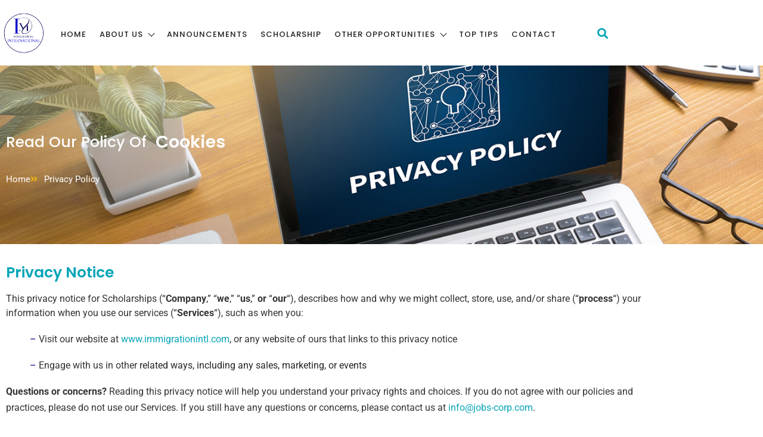

--- FILE ---
content_type: text/html; charset=UTF-8
request_url: https://immigrationintl.com/privacy-policy/
body_size: 34909
content:
<!DOCTYPE html>
<html lang="en-US">
<head>
	<meta charset="UTF-8">
	<meta http-equiv="X-UA-Compatible" content="IE=edge, chrome=1">
	<meta name="viewport" content="width=device-width, initial-scale=1">
	<link rel="profile" href="http://gmpg.org/xfn/11">
	<meta name='robots' content='index, follow, max-image-preview:large, max-snippet:-1, max-video-preview:-1' />
<!-- Google tag (gtag.js) consent mode dataLayer added by Site Kit -->
<script id="google_gtagjs-js-consent-mode-data-layer">
window.dataLayer = window.dataLayer || [];function gtag(){dataLayer.push(arguments);}
gtag('consent', 'default', {"ad_personalization":"denied","ad_storage":"denied","ad_user_data":"denied","analytics_storage":"denied","functionality_storage":"denied","security_storage":"denied","personalization_storage":"denied","region":["AT","BE","BG","CH","CY","CZ","DE","DK","EE","ES","FI","FR","GB","GR","HR","HU","IE","IS","IT","LI","LT","LU","LV","MT","NL","NO","PL","PT","RO","SE","SI","SK"],"wait_for_update":500});
window._googlesitekitConsentCategoryMap = {"statistics":["analytics_storage"],"marketing":["ad_storage","ad_user_data","ad_personalization"],"functional":["functionality_storage","security_storage"],"preferences":["personalization_storage"]};
window._googlesitekitConsents = {"ad_personalization":"denied","ad_storage":"denied","ad_user_data":"denied","analytics_storage":"denied","functionality_storage":"denied","security_storage":"denied","personalization_storage":"denied","region":["AT","BE","BG","CH","CY","CZ","DE","DK","EE","ES","FI","FR","GB","GR","HR","HU","IE","IS","IT","LI","LT","LU","LV","MT","NL","NO","PL","PT","RO","SE","SI","SK"],"wait_for_update":500};
</script>
<!-- End Google tag (gtag.js) consent mode dataLayer added by Site Kit -->

	<!-- This site is optimized with the Yoast SEO plugin v26.4 - https://yoast.com/wordpress/plugins/seo/ -->
	<title>Privacy Policy - Immigration International</title>
	<link rel="canonical" href="https://immigrationintl.com/privacy-policy/" />
	<meta property="og:locale" content="en_US" />
	<meta property="og:type" content="article" />
	<meta property="og:title" content="Privacy Policy - Immigration International" />
	<meta property="og:description" content="Read Our Policy Of Privacy Cookies Information Process Home Privacy Policy Privacy Notice This privacy notice for Scholarships (&#8220;Company,&#8221; &#8220;we,&#8221; &#8220;us,&#8221; or &#8220;our&#8220;), describes how and why we might collect, store, use, and/or share (&#8220;process&#8220;) your information when you use our services (&#8220;Services&#8220;), such as when you: &#8211; Visit our website at www.immigrationintl.com, or any website of ours that links to this privacy notice  &#8211; Engage with us in other related ways, including any sales, marketing, or events Questions or concerns? Reading this privacy notice will help you understand your privacy rights and choices. If you do not agree with our policies and practices, please do not use our Services. If you still have any questions or concerns, please contact us at info@jobs-corp.com. Summary Of Key Points This summary provides key points from our privacy notice, but you can find out more details about any of these topics by clicking the link following each key point or by using our table of contents below to find the section you are looking for. What personal information do we process? When you visit, use, or navigate our Services, we may process personal information depending on how you interact with Scholarships and the Services, the choices you make, and the products and features you use.  Do we process any sensitive personal information? We do not process sensitive personal information. Do we receive any information from third parties? We may receive information from public databases, marketing partners, social media platforms, and other outside sources. How do we process your information? We process your information to provide, improve, and administer our Services, communicate with you, for security and fraud prevention, and to comply with law. We may also process your information for other purposes with your consent. We process your information only when we have a valid legal reason to do so. In what situations and with which parties do we share personal information? We may share information in specific situations and with specific third parties. How do we keep your information safe? We have organizational and technical processes and procedures in place to protect your personal information. However, no electronic transmission over the internet or information storage technology can be guaranteed to be 100% secure, so we cannot promise or guarantee that hackers, cybercriminals, or other unauthorized third parties will not be able to defeat our security and improperly collect, access, steal, or modify your information. What are your rights? Depending on where you are located geographically, the applicable privacy law may mean you have certain rights regarding your personal information. How do you exercise your rights? The easiest way to exercise your rights is by filling out our data subject request form available here, or by contacting us. We will consider and act upon any request in accordance with applicable data protection laws. Want to learn more about what Scholarships does with any information we collect? Read more in our privacy policy page. Table of Contents 1. WHAT INFORMATION DO WE COLLECT? 2. HOW DO WE PROCESS YOUR INFORMATION? 3. WHAT LEGAL BASES DO WE RELY ON TO PROCESS YOUR PERSONAL INFORMATION? 4. WHEN AND WITH WHOM DO WE SHARE YOUR PERSONAL INFORMATION? 5. WHAT IS OUR STANCE ON THIRD-PARTY WEBSITES? 6. DO WE USE COOKIES AND OTHER TRACKING TECHNOLOGIES? 7. HOW DO WE HANDLE YOUR SOCIAL LOGINS? 8. HOW LONG DO WE KEEP YOUR INFORMATION? 9. HOW DO WE KEEP YOUR INFORMATION SAFE? 10. DO WE COLLECT INFORMATION FROM MINORS? 11. WHAT ARE YOUR PRIVACY RIGHTS? 12. CONTROLS FOR DO-NOT-TRACK FEATURES 13. DO CALIFORNIA RESIDENTS HAVE SPECIFIC PRIVACY RIGHTS? 14. DO WE MAKE UPDATES TO THIS NOTICE? 15. HOW CAN YOU CONTACT US ABOUT THIS NOTICE? 16. HOW CAN YOU REVIEW, UPDATE, OR DELETE THE DATA WE COLLECT FROM YOU? 1. WHAT INFORMATION DO WE COLLECT? Personal information you disclose to us: In Short: We collect personal information that you provide to us. We collect personal information that you voluntarily provide to us when you express an interest in obtaining information about us or our products and Services, when you participate in activities on the Services, or otherwise when you contact us. Personal Information Provided by You. The personal information that we collect depends on the context of your interactions with us and the Services, the choices you make, and the products and features you use. The personal information we collect may include the following: names phone numbers email addresses job titles usernames passwords contact preferences Sensitive Information. We do not process sensitive information.  Social Media Login Data. We may provide you with the option to register with us using your existing social media account details, like your Facebook, Twitter, or othe social media account. If you choose to register in this way, we will collect the information described in the section called &#8220;HOW DO WE HANDLE YOUR SOCIAL LOGINS?&#8221; below. All personal information that you provide to us must be true, complete, and accurate, and you must notify us of any changes to such personal information. Information automatically collected In Short: Some information — such as your Internet Protocol (IP) address and/or browser and device characteristics — is collected automatically when you visit our Services. We automatically collect certain information when you visit, use, or navigate the Services. This information does not reveal your specific identity (like your name or contact information) but may include device and usage information, such as your IP address, browser and device characteristics, operating system, language preferences, referring URLs, device name, country, location, information about how and when you use our Services, and other technical information. This information is primarily needed to maintain the security and operation of our Services, and for our internal analytics and reporting purposes. Like many businesses, we also collect information through cookies and similar technologies. The information we collect includes:  Log and Usage Data. Log and usage data is service-related, diagnostic, usage, and performance information our servers automatically collect when you access or use our Services and which we record in log files. Depending on how you interact with us, this log data may include your IP address, device information, browser type,..." />
	<meta property="og:url" content="https://immigrationintl.com/privacy-policy/" />
	<meta property="og:site_name" content="Immigration International" />
	<meta property="article:modified_time" content="2024-09-29T08:14:54+00:00" />
	<meta name="twitter:card" content="summary_large_image" />
	<meta name="twitter:label1" content="Est. reading time" />
	<meta name="twitter:data1" content="24 minutes" />
	<script type="application/ld+json" class="yoast-schema-graph">{"@context":"https://schema.org","@graph":[{"@type":"WebPage","@id":"https://immigrationintl.com/privacy-policy/","url":"https://immigrationintl.com/privacy-policy/","name":"Privacy Policy - Immigration International","isPartOf":{"@id":"https://immigrationintl.com/#website"},"datePublished":"2022-12-17T09:29:08+00:00","dateModified":"2024-09-29T08:14:54+00:00","breadcrumb":{"@id":"https://immigrationintl.com/privacy-policy/#breadcrumb"},"inLanguage":"en-US","potentialAction":[{"@type":"ReadAction","target":["https://immigrationintl.com/privacy-policy/"]}]},{"@type":"BreadcrumbList","@id":"https://immigrationintl.com/privacy-policy/#breadcrumb","itemListElement":[{"@type":"ListItem","position":1,"name":"Home","item":"https://immigrationintl.com/"},{"@type":"ListItem","position":2,"name":"Privacy Policy"}]},{"@type":"WebSite","@id":"https://immigrationintl.com/#website","url":"https://immigrationintl.com/","name":"Immigration International","description":"","potentialAction":[{"@type":"SearchAction","target":{"@type":"EntryPoint","urlTemplate":"https://immigrationintl.com/?s={search_term_string}"},"query-input":{"@type":"PropertyValueSpecification","valueRequired":true,"valueName":"search_term_string"}}],"inLanguage":"en-US"}]}</script>
	<!-- / Yoast SEO plugin. -->


<link rel='dns-prefetch' href='//www.googletagmanager.com' />
<link rel='dns-prefetch' href='//pagead2.googlesyndication.com' />
<link href='https://fonts.gstatic.com' crossorigin rel='preconnect' />
<link rel="alternate" type="application/rss+xml" title="Immigration International &raquo; Feed" href="https://immigrationintl.com/feed/" />
<link rel="alternate" type="application/rss+xml" title="Immigration International &raquo; Comments Feed" href="https://immigrationintl.com/comments/feed/" />
<link rel="alternate" title="oEmbed (JSON)" type="application/json+oembed" href="https://immigrationintl.com/wp-json/oembed/1.0/embed?url=https%3A%2F%2Fimmigrationintl.com%2Fprivacy-policy%2F" />
<link rel="alternate" title="oEmbed (XML)" type="text/xml+oembed" href="https://immigrationintl.com/wp-json/oembed/1.0/embed?url=https%3A%2F%2Fimmigrationintl.com%2Fprivacy-policy%2F&#038;format=xml" />
<style id='wp-img-auto-sizes-contain-inline-css'>
img:is([sizes=auto i],[sizes^="auto," i]){contain-intrinsic-size:3000px 1500px}
/*# sourceURL=wp-img-auto-sizes-contain-inline-css */
</style>
<link rel='stylesheet' id='font-awesome-5-all-css' href='https://immigrationintl.com/wp-content/plugins/elementor/assets/lib/font-awesome/css/all.min.css?ver=3.34.0' media='all' />
<link rel='stylesheet' id='font-awesome-4-shim-css' href='https://immigrationintl.com/wp-content/plugins/elementor/assets/lib/font-awesome/css/v4-shims.min.css?ver=3.34.0' media='all' />
<link rel='stylesheet' id='xpro-elementor-addons-widgets-css' href='https://immigrationintl.com/wp-content/plugins/xpro-elementor-addons/assets/css/xpro-widgets.css?ver=1.4.19.1' media='all' />
<link rel='stylesheet' id='xpro-elementor-addons-responsive-css' href='https://immigrationintl.com/wp-content/plugins/xpro-elementor-addons/assets/css/xpro-responsive.css?ver=1.4.19.1' media='all' />
<link rel='stylesheet' id='font-awesome-css' href='https://immigrationintl.com/wp-content/plugins/elementor/assets/lib/font-awesome/css/all.min.css?ver=5.15.3' media='all' />
<link rel='stylesheet' id='social-icons-css' href='https://immigrationintl.com/wp-content/plugins/elementor/assets/css/widget-social-icons.min.css?ver=3.28.0' media='all' />
<link rel='stylesheet' id='xpro-icons-css' href='https://immigrationintl.com/wp-content/plugins/xpro-elementor-addons/assets/css/xpro-icons.min.css?ver=1.0.0' media='all' />
<style id='wp-emoji-styles-inline-css'>

	img.wp-smiley, img.emoji {
		display: inline !important;
		border: none !important;
		box-shadow: none !important;
		height: 1em !important;
		width: 1em !important;
		margin: 0 0.07em !important;
		vertical-align: -0.1em !important;
		background: none !important;
		padding: 0 !important;
	}
/*# sourceURL=wp-emoji-styles-inline-css */
</style>
<style id='classic-theme-styles-inline-css'>
/*! This file is auto-generated */
.wp-block-button__link{color:#fff;background-color:#32373c;border-radius:9999px;box-shadow:none;text-decoration:none;padding:calc(.667em + 2px) calc(1.333em + 2px);font-size:1.125em}.wp-block-file__button{background:#32373c;color:#fff;text-decoration:none}
/*# sourceURL=/wp-includes/css/classic-themes.min.css */
</style>
<style id='global-styles-inline-css'>
:root{--wp--preset--aspect-ratio--square: 1;--wp--preset--aspect-ratio--4-3: 4/3;--wp--preset--aspect-ratio--3-4: 3/4;--wp--preset--aspect-ratio--3-2: 3/2;--wp--preset--aspect-ratio--2-3: 2/3;--wp--preset--aspect-ratio--16-9: 16/9;--wp--preset--aspect-ratio--9-16: 9/16;--wp--preset--color--black: #000000;--wp--preset--color--cyan-bluish-gray: #abb8c3;--wp--preset--color--white: #ffffff;--wp--preset--color--pale-pink: #f78da7;--wp--preset--color--vivid-red: #cf2e2e;--wp--preset--color--luminous-vivid-orange: #ff6900;--wp--preset--color--luminous-vivid-amber: #fcb900;--wp--preset--color--light-green-cyan: #7bdcb5;--wp--preset--color--vivid-green-cyan: #00d084;--wp--preset--color--pale-cyan-blue: #8ed1fc;--wp--preset--color--vivid-cyan-blue: #0693e3;--wp--preset--color--vivid-purple: #9b51e0;--wp--preset--gradient--vivid-cyan-blue-to-vivid-purple: linear-gradient(135deg,rgb(6,147,227) 0%,rgb(155,81,224) 100%);--wp--preset--gradient--light-green-cyan-to-vivid-green-cyan: linear-gradient(135deg,rgb(122,220,180) 0%,rgb(0,208,130) 100%);--wp--preset--gradient--luminous-vivid-amber-to-luminous-vivid-orange: linear-gradient(135deg,rgb(252,185,0) 0%,rgb(255,105,0) 100%);--wp--preset--gradient--luminous-vivid-orange-to-vivid-red: linear-gradient(135deg,rgb(255,105,0) 0%,rgb(207,46,46) 100%);--wp--preset--gradient--very-light-gray-to-cyan-bluish-gray: linear-gradient(135deg,rgb(238,238,238) 0%,rgb(169,184,195) 100%);--wp--preset--gradient--cool-to-warm-spectrum: linear-gradient(135deg,rgb(74,234,220) 0%,rgb(151,120,209) 20%,rgb(207,42,186) 40%,rgb(238,44,130) 60%,rgb(251,105,98) 80%,rgb(254,248,76) 100%);--wp--preset--gradient--blush-light-purple: linear-gradient(135deg,rgb(255,206,236) 0%,rgb(152,150,240) 100%);--wp--preset--gradient--blush-bordeaux: linear-gradient(135deg,rgb(254,205,165) 0%,rgb(254,45,45) 50%,rgb(107,0,62) 100%);--wp--preset--gradient--luminous-dusk: linear-gradient(135deg,rgb(255,203,112) 0%,rgb(199,81,192) 50%,rgb(65,88,208) 100%);--wp--preset--gradient--pale-ocean: linear-gradient(135deg,rgb(255,245,203) 0%,rgb(182,227,212) 50%,rgb(51,167,181) 100%);--wp--preset--gradient--electric-grass: linear-gradient(135deg,rgb(202,248,128) 0%,rgb(113,206,126) 100%);--wp--preset--gradient--midnight: linear-gradient(135deg,rgb(2,3,129) 0%,rgb(40,116,252) 100%);--wp--preset--font-size--small: 13px;--wp--preset--font-size--medium: 20px;--wp--preset--font-size--large: 36px;--wp--preset--font-size--x-large: 42px;--wp--preset--spacing--20: 0.44rem;--wp--preset--spacing--30: 0.67rem;--wp--preset--spacing--40: 1rem;--wp--preset--spacing--50: 1.5rem;--wp--preset--spacing--60: 2.25rem;--wp--preset--spacing--70: 3.38rem;--wp--preset--spacing--80: 5.06rem;--wp--preset--shadow--natural: 6px 6px 9px rgba(0, 0, 0, 0.2);--wp--preset--shadow--deep: 12px 12px 50px rgba(0, 0, 0, 0.4);--wp--preset--shadow--sharp: 6px 6px 0px rgba(0, 0, 0, 0.2);--wp--preset--shadow--outlined: 6px 6px 0px -3px rgb(255, 255, 255), 6px 6px rgb(0, 0, 0);--wp--preset--shadow--crisp: 6px 6px 0px rgb(0, 0, 0);}:where(.is-layout-flex){gap: 0.5em;}:where(.is-layout-grid){gap: 0.5em;}body .is-layout-flex{display: flex;}.is-layout-flex{flex-wrap: wrap;align-items: center;}.is-layout-flex > :is(*, div){margin: 0;}body .is-layout-grid{display: grid;}.is-layout-grid > :is(*, div){margin: 0;}:where(.wp-block-columns.is-layout-flex){gap: 2em;}:where(.wp-block-columns.is-layout-grid){gap: 2em;}:where(.wp-block-post-template.is-layout-flex){gap: 1.25em;}:where(.wp-block-post-template.is-layout-grid){gap: 1.25em;}.has-black-color{color: var(--wp--preset--color--black) !important;}.has-cyan-bluish-gray-color{color: var(--wp--preset--color--cyan-bluish-gray) !important;}.has-white-color{color: var(--wp--preset--color--white) !important;}.has-pale-pink-color{color: var(--wp--preset--color--pale-pink) !important;}.has-vivid-red-color{color: var(--wp--preset--color--vivid-red) !important;}.has-luminous-vivid-orange-color{color: var(--wp--preset--color--luminous-vivid-orange) !important;}.has-luminous-vivid-amber-color{color: var(--wp--preset--color--luminous-vivid-amber) !important;}.has-light-green-cyan-color{color: var(--wp--preset--color--light-green-cyan) !important;}.has-vivid-green-cyan-color{color: var(--wp--preset--color--vivid-green-cyan) !important;}.has-pale-cyan-blue-color{color: var(--wp--preset--color--pale-cyan-blue) !important;}.has-vivid-cyan-blue-color{color: var(--wp--preset--color--vivid-cyan-blue) !important;}.has-vivid-purple-color{color: var(--wp--preset--color--vivid-purple) !important;}.has-black-background-color{background-color: var(--wp--preset--color--black) !important;}.has-cyan-bluish-gray-background-color{background-color: var(--wp--preset--color--cyan-bluish-gray) !important;}.has-white-background-color{background-color: var(--wp--preset--color--white) !important;}.has-pale-pink-background-color{background-color: var(--wp--preset--color--pale-pink) !important;}.has-vivid-red-background-color{background-color: var(--wp--preset--color--vivid-red) !important;}.has-luminous-vivid-orange-background-color{background-color: var(--wp--preset--color--luminous-vivid-orange) !important;}.has-luminous-vivid-amber-background-color{background-color: var(--wp--preset--color--luminous-vivid-amber) !important;}.has-light-green-cyan-background-color{background-color: var(--wp--preset--color--light-green-cyan) !important;}.has-vivid-green-cyan-background-color{background-color: var(--wp--preset--color--vivid-green-cyan) !important;}.has-pale-cyan-blue-background-color{background-color: var(--wp--preset--color--pale-cyan-blue) !important;}.has-vivid-cyan-blue-background-color{background-color: var(--wp--preset--color--vivid-cyan-blue) !important;}.has-vivid-purple-background-color{background-color: var(--wp--preset--color--vivid-purple) !important;}.has-black-border-color{border-color: var(--wp--preset--color--black) !important;}.has-cyan-bluish-gray-border-color{border-color: var(--wp--preset--color--cyan-bluish-gray) !important;}.has-white-border-color{border-color: var(--wp--preset--color--white) !important;}.has-pale-pink-border-color{border-color: var(--wp--preset--color--pale-pink) !important;}.has-vivid-red-border-color{border-color: var(--wp--preset--color--vivid-red) !important;}.has-luminous-vivid-orange-border-color{border-color: var(--wp--preset--color--luminous-vivid-orange) !important;}.has-luminous-vivid-amber-border-color{border-color: var(--wp--preset--color--luminous-vivid-amber) !important;}.has-light-green-cyan-border-color{border-color: var(--wp--preset--color--light-green-cyan) !important;}.has-vivid-green-cyan-border-color{border-color: var(--wp--preset--color--vivid-green-cyan) !important;}.has-pale-cyan-blue-border-color{border-color: var(--wp--preset--color--pale-cyan-blue) !important;}.has-vivid-cyan-blue-border-color{border-color: var(--wp--preset--color--vivid-cyan-blue) !important;}.has-vivid-purple-border-color{border-color: var(--wp--preset--color--vivid-purple) !important;}.has-vivid-cyan-blue-to-vivid-purple-gradient-background{background: var(--wp--preset--gradient--vivid-cyan-blue-to-vivid-purple) !important;}.has-light-green-cyan-to-vivid-green-cyan-gradient-background{background: var(--wp--preset--gradient--light-green-cyan-to-vivid-green-cyan) !important;}.has-luminous-vivid-amber-to-luminous-vivid-orange-gradient-background{background: var(--wp--preset--gradient--luminous-vivid-amber-to-luminous-vivid-orange) !important;}.has-luminous-vivid-orange-to-vivid-red-gradient-background{background: var(--wp--preset--gradient--luminous-vivid-orange-to-vivid-red) !important;}.has-very-light-gray-to-cyan-bluish-gray-gradient-background{background: var(--wp--preset--gradient--very-light-gray-to-cyan-bluish-gray) !important;}.has-cool-to-warm-spectrum-gradient-background{background: var(--wp--preset--gradient--cool-to-warm-spectrum) !important;}.has-blush-light-purple-gradient-background{background: var(--wp--preset--gradient--blush-light-purple) !important;}.has-blush-bordeaux-gradient-background{background: var(--wp--preset--gradient--blush-bordeaux) !important;}.has-luminous-dusk-gradient-background{background: var(--wp--preset--gradient--luminous-dusk) !important;}.has-pale-ocean-gradient-background{background: var(--wp--preset--gradient--pale-ocean) !important;}.has-electric-grass-gradient-background{background: var(--wp--preset--gradient--electric-grass) !important;}.has-midnight-gradient-background{background: var(--wp--preset--gradient--midnight) !important;}.has-small-font-size{font-size: var(--wp--preset--font-size--small) !important;}.has-medium-font-size{font-size: var(--wp--preset--font-size--medium) !important;}.has-large-font-size{font-size: var(--wp--preset--font-size--large) !important;}.has-x-large-font-size{font-size: var(--wp--preset--font-size--x-large) !important;}
:where(.wp-block-post-template.is-layout-flex){gap: 1.25em;}:where(.wp-block-post-template.is-layout-grid){gap: 1.25em;}
:where(.wp-block-term-template.is-layout-flex){gap: 1.25em;}:where(.wp-block-term-template.is-layout-grid){gap: 1.25em;}
:where(.wp-block-columns.is-layout-flex){gap: 2em;}:where(.wp-block-columns.is-layout-grid){gap: 2em;}
:root :where(.wp-block-pullquote){font-size: 1.5em;line-height: 1.6;}
/*# sourceURL=global-styles-inline-css */
</style>
<link rel='stylesheet' id='xpro-theme-builder-css' href='https://immigrationintl.com/wp-content/plugins/xpro-theme-builder/assets/css/xpro-theme-builder.css?ver=1.2.11' media='all' />
<link rel='stylesheet' id='elementor-icons-css' href='https://immigrationintl.com/wp-content/plugins/elementor/assets/lib/eicons/css/elementor-icons.min.css?ver=5.45.0' media='all' />
<link rel='stylesheet' id='elementor-frontend-css' href='https://immigrationintl.com/wp-content/plugins/elementor/assets/css/frontend.min.css?ver=3.34.0' media='all' />
<link rel='stylesheet' id='elementor-post-30-css' href='https://immigrationintl.com/wp-content/uploads/elementor/css/post-30.css?ver=1767648363' media='all' />
<link rel='stylesheet' id='xpro-elementor-widgetarea-editor-css' href='https://immigrationintl.com/wp-content/plugins/xpro-elementor-addons/inc/controls/assets/css/widgetarea-editor.css?ver=1.4.19.1' media='all' />
<link rel='stylesheet' id='widget-icon-list-css' href='https://immigrationintl.com/wp-content/plugins/elementor/assets/css/widget-icon-list.min.css?ver=3.34.0' media='all' />
<link rel='stylesheet' id='e-animation-fadeInLeft-css' href='https://immigrationintl.com/wp-content/plugins/elementor/assets/lib/animations/styles/fadeInLeft.min.css?ver=3.34.0' media='all' />
<link rel='stylesheet' id='widget-heading-css' href='https://immigrationintl.com/wp-content/plugins/elementor/assets/css/widget-heading.min.css?ver=3.34.0' media='all' />
<link rel='stylesheet' id='e-animation-fadeInUp-css' href='https://immigrationintl.com/wp-content/plugins/elementor/assets/lib/animations/styles/fadeInUp.min.css?ver=3.34.0' media='all' />
<link rel='stylesheet' id='elementor-post-524-css' href='https://immigrationintl.com/wp-content/uploads/elementor/css/post-524.css?ver=1767665777' media='all' />
<link rel='stylesheet' id='elementor-post-183-css' href='https://immigrationintl.com/wp-content/uploads/elementor/css/post-183.css?ver=1767648363' media='all' />
<link rel='stylesheet' id='elementor-post-206-css' href='https://immigrationintl.com/wp-content/uploads/elementor/css/post-206.css?ver=1767648363' media='all' />
<link rel='stylesheet' id='cute-alert-css' href='https://immigrationintl.com/wp-content/plugins/metform/public/assets/lib/cute-alert/style.css?ver=4.0.6' media='all' />
<link rel='stylesheet' id='text-editor-style-css' href='https://immigrationintl.com/wp-content/plugins/metform/public/assets/css/text-editor.css?ver=4.0.6' media='all' />
<link rel='stylesheet' id='bootstrap-grid-css' href='https://immigrationintl.com/wp-content/themes/xpro/assets/css/bootstrap-grid.min.css?ver=5.2.0' media='all' />
<link rel='stylesheet' id='xpro-theme-blog-css' href='https://immigrationintl.com/wp-content/themes/xpro/assets/css/blog.min.css?ver=1.2.4' media='all' />
<link rel='stylesheet' id='xpro-theme-style-css' href='https://immigrationintl.com/wp-content/themes/xpro/assets/css/style.min.css?ver=1.2.4' media='all' />
<style id='xpro-theme-style-inline-css'>
body,.main-font{font-family:Poppins;font-size:15px;font-weight:300;text-transform:initial;}h1,h2,h3,h4,h5,h6,.alt-font,.xpro-btn{font-family:Poppins;font-weight:400;text-transform:initial;}.woocommerce #respond input#submit,.woocommerce a.button,.woocommerce button.button,.woocommerce input.button{font-family:Poppins;font-weight:400;text-transform:initial;}h1,h2,h3,h4,h5,h6,.alt-font{font-weight:700;color:#3a373e;}h1{font-size:35px;}h2{font-size:30px;}h3{font-size:25px;}h4{font-size:20px;}h5{font-size:20px;}h6{font-size:18px;}body{color:#282828;}:root{--xpro-font-main-color:#282828;--xpro-font-alt-color:#3a373e;--xpro-main-hover-color:#ebb211;--xpro-main-color:#08a4b8;--xpro-main-bg:#f7f7f7;}a,a:active,a:focus{color:#08a4b8;}.xpro-theme .xpro-btn{font-size:18px;}.xpro-theme .xpro-btn,.wp-block-search__button{color:#ffffff;}.woocommerce ul.products li.product .btn-block{color:#ffffff;background-color:#9450f2;}.woocommerce .xpro-aside-widget .widget_shopping_cart .buttons a,.woocommerce .widget_price_filter .price_slider_amount .button{color:#ffffff;background-color:#9450f2;}.xpro-theme .xpro-btn:hover,.wp-block-search__button:hover{color:#3a373e;background-color:#fafafa;}.woocommerce ul.products li.product .btn-block:hover{color:#3a373e;background-color:#fafafa;}.woocommerce .xpro-aside-widget .widget_shopping_cart .buttons a:hover,.woocommerce .widget_price_filter .price_slider_amount .button:hover{color:#3a373e;background-color:#fafafa;}.xpro-theme .xpro-btn,.wp-block-search__button{background-color:#9450f2;}.xpro-post-navigation .page-link{font-size:14px;-webkit-border-radius:4px;-moz-border-radius:4px;border-radius:4px;}.xpro-pagination .post-page-numbers{font-size:14px;-webkit-border-radius:4px;-moz-border-radius:4px;border-radius:4px;}.xpro-navbar-primary .container{max-width:1280px;}.xpro-navbar-primary .xpro-navbar-nav{font-weight:normal;}.xpro-navbar-primary .xpro-dropdown-menu > li > a{font-weight:normal;}.xpro-header-search-logo > img{width:100px;}.xpro-header-search-logo{margin:20px;}.xpro-nav-search-close{margin:20px;}.header-search-form .navbar_search_input{text-transform:initial;}.header-search-form .xpro-nav-search-submit > svg{width:20px;}.page .xpro-content-wrapper > .container{max-width:1280px;}.page .xpro-content-wrapper{padding-top:0px;padding-bottom:0px;}.blog .xpro-content-wrapper > .container{max-width:1280px;}.blog .xpro-content-wrapper{padding-top:80px;padding-bottom:80px;}.archive:not(.woocommerce) .xpro-content-wrapper > .container,.search .xpro-content-wrapper > .container{max-width:1280px;}.archive:not(.woocommerce) .xpro-content-wrapper,.search .xpro-content-wrapper{padding-top:80px;padding-bottom:80px;}.single:not(.woocommerce) .xpro-content-wrapper > .container{max-width:1280px;}.single:not(.woocommerce) .xpro-content-wrapper{padding-top:80px;padding-bottom:80px;}.error404 .xpro-content-wrapper > .container{max-width:1280px;}.error404 .xpro-content-wrapper{padding-top:80px;padding-bottom:80px;}.xpro-copyright-bar{height:80px;background:#2b2b2b;background-color:#2b2b2b;background-repeat:repeat;background-position:center center;background-attachment:scroll;-webkit-background-size:cover;-moz-background-size:cover;-ms-background-size:cover;-o-background-size:cover;background-size:cover;}.xpro-footer-wrapper{margin-top:0px;}.xpro-copyright-bar .site-info,.xpro-copyright-bar .site-info a{color:#808080;}@media (min-width:1025px){.xpro-navbar-primary .xpro-navbar-nav > li > a{margin-left:15px;margin-right:15px;padding-top:25px;padding-bottom:25px;}.xpro-navbar-primary .xpro-dropdown-menu > li > a{padding-top:6px;padding-bottom:6px;}.blog .xpro-post-title{font-size:28px;}.blog .xpro-post-links > li{font-size:14px;}.archive:not(.woocommerce) .xpro-post-title,.search .xpro-post-title{font-size:28px;}.archive:not(.woocommerce) .xpro-post-links > li,.search .xpro-post-links > li{font-size:14px;}.xpro-post.sticky{padding:50px;}.xpro-post.sticky .xpro-post-title{font-size:28px;}.xpro-post.sticky .xpro-post-links > li{font-size:14px;}.xpro-post.sticky .xpro-post-content{font-size:15px;}.single:not(.woocommerce) .xpro-post-title{font-size:28px;}.single:not(.woocommerce) .xpro-post-links > li{font-size:14px;}.not-found-image > img{width:630px;}.not-found-title{font-size:60px;}.not-found-desc{font-size:25px;}}@media (max-width:1024px){.xpro-navbar-primary .xpro-navbar-nav li > a{font-weight:normal;padding-top:10px;padding-bottom:10px;}.xpro-navbar-primary .xpro-navbar-nav li > a,.xpro-navbar-primary .xpro-navbar-nav li > a:hover{color:#fff;}.xpro-appear .xpro-navbar-primary .xpro-dropdown-menu > li a,.xpro-appear .xpro-navbar-primary .xpro-dropdown-menu > li a:hover{color:#fff;}.xpro-navbar-primary .xpro-navbar-nav li > a > i > svg,.xpro-navbar-primary .xpro-navbar-nav li > a:hover > i > svg{fill:#fff;}.xpro-header .xpro-navbar-primary .xpro-navbar-toggle.active::before,.xpro-appear .xpro-navbar-primary .xpro-navbar-toggle.active::after{background-color:#fff;}.xpro-copyright-bar{height:80px;}.xpro-footer-wrapper{margin-top:0px;}}@font-face{font-family:'Poppins';font-style:italic;font-weight:100;font-display:swap;src:url(https://immigrationintl.com/wp-content/fonts/poppins/font) format('woff');unicode-range:U+0900-097F,U+1CD0-1CF9,U+200C-200D,U+20A8,U+20B9,U+20F0,U+25CC,U+A830-A839,U+A8E0-A8FF,U+11B00-11B09;}@font-face{font-family:'Poppins';font-style:italic;font-weight:100;font-display:swap;src:url(https://immigrationintl.com/wp-content/fonts/poppins/font) format('woff');unicode-range:U+0100-02BA,U+02BD-02C5,U+02C7-02CC,U+02CE-02D7,U+02DD-02FF,U+0304,U+0308,U+0329,U+1D00-1DBF,U+1E00-1E9F,U+1EF2-1EFF,U+2020,U+20A0-20AB,U+20AD-20C0,U+2113,U+2C60-2C7F,U+A720-A7FF;}@font-face{font-family:'Poppins';font-style:italic;font-weight:100;font-display:swap;src:url(https://immigrationintl.com/wp-content/fonts/poppins/font) format('woff');unicode-range:U+0000-00FF,U+0131,U+0152-0153,U+02BB-02BC,U+02C6,U+02DA,U+02DC,U+0304,U+0308,U+0329,U+2000-206F,U+20AC,U+2122,U+2191,U+2193,U+2212,U+2215,U+FEFF,U+FFFD;}@font-face{font-family:'Poppins';font-style:italic;font-weight:200;font-display:swap;src:url(https://immigrationintl.com/wp-content/fonts/poppins/font) format('woff');unicode-range:U+0900-097F,U+1CD0-1CF9,U+200C-200D,U+20A8,U+20B9,U+20F0,U+25CC,U+A830-A839,U+A8E0-A8FF,U+11B00-11B09;}@font-face{font-family:'Poppins';font-style:italic;font-weight:200;font-display:swap;src:url(https://immigrationintl.com/wp-content/fonts/poppins/font) format('woff');unicode-range:U+0100-02BA,U+02BD-02C5,U+02C7-02CC,U+02CE-02D7,U+02DD-02FF,U+0304,U+0308,U+0329,U+1D00-1DBF,U+1E00-1E9F,U+1EF2-1EFF,U+2020,U+20A0-20AB,U+20AD-20C0,U+2113,U+2C60-2C7F,U+A720-A7FF;}@font-face{font-family:'Poppins';font-style:italic;font-weight:200;font-display:swap;src:url(https://immigrationintl.com/wp-content/fonts/poppins/font) format('woff');unicode-range:U+0000-00FF,U+0131,U+0152-0153,U+02BB-02BC,U+02C6,U+02DA,U+02DC,U+0304,U+0308,U+0329,U+2000-206F,U+20AC,U+2122,U+2191,U+2193,U+2212,U+2215,U+FEFF,U+FFFD;}@font-face{font-family:'Poppins';font-style:italic;font-weight:300;font-display:swap;src:url(https://immigrationintl.com/wp-content/fonts/poppins/font) format('woff');unicode-range:U+0900-097F,U+1CD0-1CF9,U+200C-200D,U+20A8,U+20B9,U+20F0,U+25CC,U+A830-A839,U+A8E0-A8FF,U+11B00-11B09;}@font-face{font-family:'Poppins';font-style:italic;font-weight:300;font-display:swap;src:url(https://immigrationintl.com/wp-content/fonts/poppins/font) format('woff');unicode-range:U+0100-02BA,U+02BD-02C5,U+02C7-02CC,U+02CE-02D7,U+02DD-02FF,U+0304,U+0308,U+0329,U+1D00-1DBF,U+1E00-1E9F,U+1EF2-1EFF,U+2020,U+20A0-20AB,U+20AD-20C0,U+2113,U+2C60-2C7F,U+A720-A7FF;}@font-face{font-family:'Poppins';font-style:italic;font-weight:300;font-display:swap;src:url(https://immigrationintl.com/wp-content/fonts/poppins/font) format('woff');unicode-range:U+0000-00FF,U+0131,U+0152-0153,U+02BB-02BC,U+02C6,U+02DA,U+02DC,U+0304,U+0308,U+0329,U+2000-206F,U+20AC,U+2122,U+2191,U+2193,U+2212,U+2215,U+FEFF,U+FFFD;}@font-face{font-family:'Poppins';font-style:italic;font-weight:400;font-display:swap;src:url(https://immigrationintl.com/wp-content/fonts/poppins/font) format('woff');unicode-range:U+0900-097F,U+1CD0-1CF9,U+200C-200D,U+20A8,U+20B9,U+20F0,U+25CC,U+A830-A839,U+A8E0-A8FF,U+11B00-11B09;}@font-face{font-family:'Poppins';font-style:italic;font-weight:400;font-display:swap;src:url(https://immigrationintl.com/wp-content/fonts/poppins/font) format('woff');unicode-range:U+0100-02BA,U+02BD-02C5,U+02C7-02CC,U+02CE-02D7,U+02DD-02FF,U+0304,U+0308,U+0329,U+1D00-1DBF,U+1E00-1E9F,U+1EF2-1EFF,U+2020,U+20A0-20AB,U+20AD-20C0,U+2113,U+2C60-2C7F,U+A720-A7FF;}@font-face{font-family:'Poppins';font-style:italic;font-weight:400;font-display:swap;src:url(https://immigrationintl.com/wp-content/fonts/poppins/font) format('woff');unicode-range:U+0000-00FF,U+0131,U+0152-0153,U+02BB-02BC,U+02C6,U+02DA,U+02DC,U+0304,U+0308,U+0329,U+2000-206F,U+20AC,U+2122,U+2191,U+2193,U+2212,U+2215,U+FEFF,U+FFFD;}@font-face{font-family:'Poppins';font-style:italic;font-weight:500;font-display:swap;src:url(https://immigrationintl.com/wp-content/fonts/poppins/font) format('woff');unicode-range:U+0900-097F,U+1CD0-1CF9,U+200C-200D,U+20A8,U+20B9,U+20F0,U+25CC,U+A830-A839,U+A8E0-A8FF,U+11B00-11B09;}@font-face{font-family:'Poppins';font-style:italic;font-weight:500;font-display:swap;src:url(https://immigrationintl.com/wp-content/fonts/poppins/font) format('woff');unicode-range:U+0100-02BA,U+02BD-02C5,U+02C7-02CC,U+02CE-02D7,U+02DD-02FF,U+0304,U+0308,U+0329,U+1D00-1DBF,U+1E00-1E9F,U+1EF2-1EFF,U+2020,U+20A0-20AB,U+20AD-20C0,U+2113,U+2C60-2C7F,U+A720-A7FF;}@font-face{font-family:'Poppins';font-style:italic;font-weight:500;font-display:swap;src:url(https://immigrationintl.com/wp-content/fonts/poppins/font) format('woff');unicode-range:U+0000-00FF,U+0131,U+0152-0153,U+02BB-02BC,U+02C6,U+02DA,U+02DC,U+0304,U+0308,U+0329,U+2000-206F,U+20AC,U+2122,U+2191,U+2193,U+2212,U+2215,U+FEFF,U+FFFD;}@font-face{font-family:'Poppins';font-style:italic;font-weight:600;font-display:swap;src:url(https://immigrationintl.com/wp-content/fonts/poppins/font) format('woff');unicode-range:U+0900-097F,U+1CD0-1CF9,U+200C-200D,U+20A8,U+20B9,U+20F0,U+25CC,U+A830-A839,U+A8E0-A8FF,U+11B00-11B09;}@font-face{font-family:'Poppins';font-style:italic;font-weight:600;font-display:swap;src:url(https://immigrationintl.com/wp-content/fonts/poppins/font) format('woff');unicode-range:U+0100-02BA,U+02BD-02C5,U+02C7-02CC,U+02CE-02D7,U+02DD-02FF,U+0304,U+0308,U+0329,U+1D00-1DBF,U+1E00-1E9F,U+1EF2-1EFF,U+2020,U+20A0-20AB,U+20AD-20C0,U+2113,U+2C60-2C7F,U+A720-A7FF;}@font-face{font-family:'Poppins';font-style:italic;font-weight:600;font-display:swap;src:url(https://immigrationintl.com/wp-content/fonts/poppins/font) format('woff');unicode-range:U+0000-00FF,U+0131,U+0152-0153,U+02BB-02BC,U+02C6,U+02DA,U+02DC,U+0304,U+0308,U+0329,U+2000-206F,U+20AC,U+2122,U+2191,U+2193,U+2212,U+2215,U+FEFF,U+FFFD;}@font-face{font-family:'Poppins';font-style:italic;font-weight:700;font-display:swap;src:url(https://immigrationintl.com/wp-content/fonts/poppins/font) format('woff');unicode-range:U+0900-097F,U+1CD0-1CF9,U+200C-200D,U+20A8,U+20B9,U+20F0,U+25CC,U+A830-A839,U+A8E0-A8FF,U+11B00-11B09;}@font-face{font-family:'Poppins';font-style:italic;font-weight:700;font-display:swap;src:url(https://immigrationintl.com/wp-content/fonts/poppins/font) format('woff');unicode-range:U+0100-02BA,U+02BD-02C5,U+02C7-02CC,U+02CE-02D7,U+02DD-02FF,U+0304,U+0308,U+0329,U+1D00-1DBF,U+1E00-1E9F,U+1EF2-1EFF,U+2020,U+20A0-20AB,U+20AD-20C0,U+2113,U+2C60-2C7F,U+A720-A7FF;}@font-face{font-family:'Poppins';font-style:italic;font-weight:700;font-display:swap;src:url(https://immigrationintl.com/wp-content/fonts/poppins/font) format('woff');unicode-range:U+0000-00FF,U+0131,U+0152-0153,U+02BB-02BC,U+02C6,U+02DA,U+02DC,U+0304,U+0308,U+0329,U+2000-206F,U+20AC,U+2122,U+2191,U+2193,U+2212,U+2215,U+FEFF,U+FFFD;}@font-face{font-family:'Poppins';font-style:italic;font-weight:800;font-display:swap;src:url(https://immigrationintl.com/wp-content/fonts/poppins/font) format('woff');unicode-range:U+0900-097F,U+1CD0-1CF9,U+200C-200D,U+20A8,U+20B9,U+20F0,U+25CC,U+A830-A839,U+A8E0-A8FF,U+11B00-11B09;}@font-face{font-family:'Poppins';font-style:italic;font-weight:800;font-display:swap;src:url(https://immigrationintl.com/wp-content/fonts/poppins/font) format('woff');unicode-range:U+0100-02BA,U+02BD-02C5,U+02C7-02CC,U+02CE-02D7,U+02DD-02FF,U+0304,U+0308,U+0329,U+1D00-1DBF,U+1E00-1E9F,U+1EF2-1EFF,U+2020,U+20A0-20AB,U+20AD-20C0,U+2113,U+2C60-2C7F,U+A720-A7FF;}@font-face{font-family:'Poppins';font-style:italic;font-weight:800;font-display:swap;src:url(https://immigrationintl.com/wp-content/fonts/poppins/font) format('woff');unicode-range:U+0000-00FF,U+0131,U+0152-0153,U+02BB-02BC,U+02C6,U+02DA,U+02DC,U+0304,U+0308,U+0329,U+2000-206F,U+20AC,U+2122,U+2191,U+2193,U+2212,U+2215,U+FEFF,U+FFFD;}@font-face{font-family:'Poppins';font-style:italic;font-weight:900;font-display:swap;src:url(https://immigrationintl.com/wp-content/fonts/poppins/font) format('woff');unicode-range:U+0900-097F,U+1CD0-1CF9,U+200C-200D,U+20A8,U+20B9,U+20F0,U+25CC,U+A830-A839,U+A8E0-A8FF,U+11B00-11B09;}@font-face{font-family:'Poppins';font-style:italic;font-weight:900;font-display:swap;src:url(https://immigrationintl.com/wp-content/fonts/poppins/font) format('woff');unicode-range:U+0100-02BA,U+02BD-02C5,U+02C7-02CC,U+02CE-02D7,U+02DD-02FF,U+0304,U+0308,U+0329,U+1D00-1DBF,U+1E00-1E9F,U+1EF2-1EFF,U+2020,U+20A0-20AB,U+20AD-20C0,U+2113,U+2C60-2C7F,U+A720-A7FF;}@font-face{font-family:'Poppins';font-style:italic;font-weight:900;font-display:swap;src:url(https://immigrationintl.com/wp-content/fonts/poppins/font) format('woff');unicode-range:U+0000-00FF,U+0131,U+0152-0153,U+02BB-02BC,U+02C6,U+02DA,U+02DC,U+0304,U+0308,U+0329,U+2000-206F,U+20AC,U+2122,U+2191,U+2193,U+2212,U+2215,U+FEFF,U+FFFD;}@font-face{font-family:'Poppins';font-style:normal;font-weight:100;font-display:swap;src:url(https://immigrationintl.com/wp-content/fonts/poppins/font) format('woff');unicode-range:U+0900-097F,U+1CD0-1CF9,U+200C-200D,U+20A8,U+20B9,U+20F0,U+25CC,U+A830-A839,U+A8E0-A8FF,U+11B00-11B09;}@font-face{font-family:'Poppins';font-style:normal;font-weight:100;font-display:swap;src:url(https://immigrationintl.com/wp-content/fonts/poppins/font) format('woff');unicode-range:U+0100-02BA,U+02BD-02C5,U+02C7-02CC,U+02CE-02D7,U+02DD-02FF,U+0304,U+0308,U+0329,U+1D00-1DBF,U+1E00-1E9F,U+1EF2-1EFF,U+2020,U+20A0-20AB,U+20AD-20C0,U+2113,U+2C60-2C7F,U+A720-A7FF;}@font-face{font-family:'Poppins';font-style:normal;font-weight:100;font-display:swap;src:url(https://immigrationintl.com/wp-content/fonts/poppins/font) format('woff');unicode-range:U+0000-00FF,U+0131,U+0152-0153,U+02BB-02BC,U+02C6,U+02DA,U+02DC,U+0304,U+0308,U+0329,U+2000-206F,U+20AC,U+2122,U+2191,U+2193,U+2212,U+2215,U+FEFF,U+FFFD;}@font-face{font-family:'Poppins';font-style:normal;font-weight:200;font-display:swap;src:url(https://immigrationintl.com/wp-content/fonts/poppins/font) format('woff');unicode-range:U+0900-097F,U+1CD0-1CF9,U+200C-200D,U+20A8,U+20B9,U+20F0,U+25CC,U+A830-A839,U+A8E0-A8FF,U+11B00-11B09;}@font-face{font-family:'Poppins';font-style:normal;font-weight:200;font-display:swap;src:url(https://immigrationintl.com/wp-content/fonts/poppins/font) format('woff');unicode-range:U+0100-02BA,U+02BD-02C5,U+02C7-02CC,U+02CE-02D7,U+02DD-02FF,U+0304,U+0308,U+0329,U+1D00-1DBF,U+1E00-1E9F,U+1EF2-1EFF,U+2020,U+20A0-20AB,U+20AD-20C0,U+2113,U+2C60-2C7F,U+A720-A7FF;}@font-face{font-family:'Poppins';font-style:normal;font-weight:200;font-display:swap;src:url(https://immigrationintl.com/wp-content/fonts/poppins/font) format('woff');unicode-range:U+0000-00FF,U+0131,U+0152-0153,U+02BB-02BC,U+02C6,U+02DA,U+02DC,U+0304,U+0308,U+0329,U+2000-206F,U+20AC,U+2122,U+2191,U+2193,U+2212,U+2215,U+FEFF,U+FFFD;}@font-face{font-family:'Poppins';font-style:normal;font-weight:300;font-display:swap;src:url(https://immigrationintl.com/wp-content/fonts/poppins/font) format('woff');unicode-range:U+0900-097F,U+1CD0-1CF9,U+200C-200D,U+20A8,U+20B9,U+20F0,U+25CC,U+A830-A839,U+A8E0-A8FF,U+11B00-11B09;}@font-face{font-family:'Poppins';font-style:normal;font-weight:300;font-display:swap;src:url(https://immigrationintl.com/wp-content/fonts/poppins/font) format('woff');unicode-range:U+0100-02BA,U+02BD-02C5,U+02C7-02CC,U+02CE-02D7,U+02DD-02FF,U+0304,U+0308,U+0329,U+1D00-1DBF,U+1E00-1E9F,U+1EF2-1EFF,U+2020,U+20A0-20AB,U+20AD-20C0,U+2113,U+2C60-2C7F,U+A720-A7FF;}@font-face{font-family:'Poppins';font-style:normal;font-weight:300;font-display:swap;src:url(https://immigrationintl.com/wp-content/fonts/poppins/font) format('woff');unicode-range:U+0000-00FF,U+0131,U+0152-0153,U+02BB-02BC,U+02C6,U+02DA,U+02DC,U+0304,U+0308,U+0329,U+2000-206F,U+20AC,U+2122,U+2191,U+2193,U+2212,U+2215,U+FEFF,U+FFFD;}@font-face{font-family:'Poppins';font-style:normal;font-weight:400;font-display:swap;src:url(https://immigrationintl.com/wp-content/fonts/poppins/font) format('woff');unicode-range:U+0900-097F,U+1CD0-1CF9,U+200C-200D,U+20A8,U+20B9,U+20F0,U+25CC,U+A830-A839,U+A8E0-A8FF,U+11B00-11B09;}@font-face{font-family:'Poppins';font-style:normal;font-weight:400;font-display:swap;src:url(https://immigrationintl.com/wp-content/fonts/poppins/font) format('woff');unicode-range:U+0100-02BA,U+02BD-02C5,U+02C7-02CC,U+02CE-02D7,U+02DD-02FF,U+0304,U+0308,U+0329,U+1D00-1DBF,U+1E00-1E9F,U+1EF2-1EFF,U+2020,U+20A0-20AB,U+20AD-20C0,U+2113,U+2C60-2C7F,U+A720-A7FF;}@font-face{font-family:'Poppins';font-style:normal;font-weight:400;font-display:swap;src:url(https://immigrationintl.com/wp-content/fonts/poppins/font) format('woff');unicode-range:U+0000-00FF,U+0131,U+0152-0153,U+02BB-02BC,U+02C6,U+02DA,U+02DC,U+0304,U+0308,U+0329,U+2000-206F,U+20AC,U+2122,U+2191,U+2193,U+2212,U+2215,U+FEFF,U+FFFD;}@font-face{font-family:'Poppins';font-style:normal;font-weight:500;font-display:swap;src:url(https://immigrationintl.com/wp-content/fonts/poppins/font) format('woff');unicode-range:U+0900-097F,U+1CD0-1CF9,U+200C-200D,U+20A8,U+20B9,U+20F0,U+25CC,U+A830-A839,U+A8E0-A8FF,U+11B00-11B09;}@font-face{font-family:'Poppins';font-style:normal;font-weight:500;font-display:swap;src:url(https://immigrationintl.com/wp-content/fonts/poppins/font) format('woff');unicode-range:U+0100-02BA,U+02BD-02C5,U+02C7-02CC,U+02CE-02D7,U+02DD-02FF,U+0304,U+0308,U+0329,U+1D00-1DBF,U+1E00-1E9F,U+1EF2-1EFF,U+2020,U+20A0-20AB,U+20AD-20C0,U+2113,U+2C60-2C7F,U+A720-A7FF;}@font-face{font-family:'Poppins';font-style:normal;font-weight:500;font-display:swap;src:url(https://immigrationintl.com/wp-content/fonts/poppins/font) format('woff');unicode-range:U+0000-00FF,U+0131,U+0152-0153,U+02BB-02BC,U+02C6,U+02DA,U+02DC,U+0304,U+0308,U+0329,U+2000-206F,U+20AC,U+2122,U+2191,U+2193,U+2212,U+2215,U+FEFF,U+FFFD;}@font-face{font-family:'Poppins';font-style:normal;font-weight:600;font-display:swap;src:url(https://immigrationintl.com/wp-content/fonts/poppins/font) format('woff');unicode-range:U+0900-097F,U+1CD0-1CF9,U+200C-200D,U+20A8,U+20B9,U+20F0,U+25CC,U+A830-A839,U+A8E0-A8FF,U+11B00-11B09;}@font-face{font-family:'Poppins';font-style:normal;font-weight:600;font-display:swap;src:url(https://immigrationintl.com/wp-content/fonts/poppins/font) format('woff');unicode-range:U+0100-02BA,U+02BD-02C5,U+02C7-02CC,U+02CE-02D7,U+02DD-02FF,U+0304,U+0308,U+0329,U+1D00-1DBF,U+1E00-1E9F,U+1EF2-1EFF,U+2020,U+20A0-20AB,U+20AD-20C0,U+2113,U+2C60-2C7F,U+A720-A7FF;}@font-face{font-family:'Poppins';font-style:normal;font-weight:600;font-display:swap;src:url(https://immigrationintl.com/wp-content/fonts/poppins/font) format('woff');unicode-range:U+0000-00FF,U+0131,U+0152-0153,U+02BB-02BC,U+02C6,U+02DA,U+02DC,U+0304,U+0308,U+0329,U+2000-206F,U+20AC,U+2122,U+2191,U+2193,U+2212,U+2215,U+FEFF,U+FFFD;}@font-face{font-family:'Poppins';font-style:normal;font-weight:700;font-display:swap;src:url(https://immigrationintl.com/wp-content/fonts/poppins/font) format('woff');unicode-range:U+0900-097F,U+1CD0-1CF9,U+200C-200D,U+20A8,U+20B9,U+20F0,U+25CC,U+A830-A839,U+A8E0-A8FF,U+11B00-11B09;}@font-face{font-family:'Poppins';font-style:normal;font-weight:700;font-display:swap;src:url(https://immigrationintl.com/wp-content/fonts/poppins/font) format('woff');unicode-range:U+0100-02BA,U+02BD-02C5,U+02C7-02CC,U+02CE-02D7,U+02DD-02FF,U+0304,U+0308,U+0329,U+1D00-1DBF,U+1E00-1E9F,U+1EF2-1EFF,U+2020,U+20A0-20AB,U+20AD-20C0,U+2113,U+2C60-2C7F,U+A720-A7FF;}@font-face{font-family:'Poppins';font-style:normal;font-weight:700;font-display:swap;src:url(https://immigrationintl.com/wp-content/fonts/poppins/font) format('woff');unicode-range:U+0000-00FF,U+0131,U+0152-0153,U+02BB-02BC,U+02C6,U+02DA,U+02DC,U+0304,U+0308,U+0329,U+2000-206F,U+20AC,U+2122,U+2191,U+2193,U+2212,U+2215,U+FEFF,U+FFFD;}@font-face{font-family:'Poppins';font-style:normal;font-weight:800;font-display:swap;src:url(https://immigrationintl.com/wp-content/fonts/poppins/font) format('woff');unicode-range:U+0900-097F,U+1CD0-1CF9,U+200C-200D,U+20A8,U+20B9,U+20F0,U+25CC,U+A830-A839,U+A8E0-A8FF,U+11B00-11B09;}@font-face{font-family:'Poppins';font-style:normal;font-weight:800;font-display:swap;src:url(https://immigrationintl.com/wp-content/fonts/poppins/font) format('woff');unicode-range:U+0100-02BA,U+02BD-02C5,U+02C7-02CC,U+02CE-02D7,U+02DD-02FF,U+0304,U+0308,U+0329,U+1D00-1DBF,U+1E00-1E9F,U+1EF2-1EFF,U+2020,U+20A0-20AB,U+20AD-20C0,U+2113,U+2C60-2C7F,U+A720-A7FF;}@font-face{font-family:'Poppins';font-style:normal;font-weight:800;font-display:swap;src:url(https://immigrationintl.com/wp-content/fonts/poppins/font) format('woff');unicode-range:U+0000-00FF,U+0131,U+0152-0153,U+02BB-02BC,U+02C6,U+02DA,U+02DC,U+0304,U+0308,U+0329,U+2000-206F,U+20AC,U+2122,U+2191,U+2193,U+2212,U+2215,U+FEFF,U+FFFD;}@font-face{font-family:'Poppins';font-style:normal;font-weight:900;font-display:swap;src:url(https://immigrationintl.com/wp-content/fonts/poppins/font) format('woff');unicode-range:U+0900-097F,U+1CD0-1CF9,U+200C-200D,U+20A8,U+20B9,U+20F0,U+25CC,U+A830-A839,U+A8E0-A8FF,U+11B00-11B09;}@font-face{font-family:'Poppins';font-style:normal;font-weight:900;font-display:swap;src:url(https://immigrationintl.com/wp-content/fonts/poppins/font) format('woff');unicode-range:U+0100-02BA,U+02BD-02C5,U+02C7-02CC,U+02CE-02D7,U+02DD-02FF,U+0304,U+0308,U+0329,U+1D00-1DBF,U+1E00-1E9F,U+1EF2-1EFF,U+2020,U+20A0-20AB,U+20AD-20C0,U+2113,U+2C60-2C7F,U+A720-A7FF;}@font-face{font-family:'Poppins';font-style:normal;font-weight:900;font-display:swap;src:url(https://immigrationintl.com/wp-content/fonts/poppins/font) format('woff');unicode-range:U+0000-00FF,U+0131,U+0152-0153,U+02BB-02BC,U+02C6,U+02DA,U+02DC,U+0304,U+0308,U+0329,U+2000-206F,U+20AC,U+2122,U+2191,U+2193,U+2212,U+2215,U+FEFF,U+FFFD;}.xpro-primary-wrapper .xpro-content-wrapper{padding-top:0;padding-bottom:0;}.xpro-title-wrapper{background-image:url('https://immigrationintl.com/wp-content/uploads/2022/12/scholarships-grants-footer.jpg');}@media screen and (min-width:1025px){}
/*# sourceURL=xpro-theme-style-inline-css */
</style>
<link rel='stylesheet' id='ekit-widget-styles-css' href='https://immigrationintl.com/wp-content/plugins/elementskit-lite/widgets/init/assets/css/widget-styles.css?ver=3.7.6' media='all' />
<link rel='stylesheet' id='ekit-responsive-css' href='https://immigrationintl.com/wp-content/plugins/elementskit-lite/widgets/init/assets/css/responsive.css?ver=3.7.6' media='all' />
<link rel='stylesheet' id='wpr-text-animations-css-css' href='https://immigrationintl.com/wp-content/plugins/royal-elementor-addons/assets/css/lib/animations/text-animations.min.css?ver=1.7.1045' media='all' />
<link rel='stylesheet' id='wpr-addons-css-css' href='https://immigrationintl.com/wp-content/plugins/royal-elementor-addons/assets/css/frontend.min.css?ver=1.7.1045' media='all' />
<link rel='stylesheet' id='elementor-gf-local-roboto-css' href='https://immigrationintl.com/wp-content/uploads/elementor/google-fonts/css/roboto.css?ver=1742247097' media='all' />
<link rel='stylesheet' id='elementor-gf-local-robotoslab-css' href='https://immigrationintl.com/wp-content/uploads/elementor/google-fonts/css/robotoslab.css?ver=1742247112' media='all' />
<link rel='stylesheet' id='elementor-gf-local-poppins-css' href='https://immigrationintl.com/wp-content/uploads/elementor/google-fonts/css/poppins.css?ver=1742247131' media='all' />
<link rel='stylesheet' id='elementor-icons-shared-0-css' href='https://immigrationintl.com/wp-content/plugins/elementor/assets/lib/font-awesome/css/fontawesome.min.css?ver=5.15.3' media='all' />
<link rel='stylesheet' id='elementor-icons-fa-solid-css' href='https://immigrationintl.com/wp-content/plugins/elementor/assets/lib/font-awesome/css/solid.min.css?ver=5.15.3' media='all' />
<link rel='stylesheet' id='elementor-icons-fa-brands-css' href='https://immigrationintl.com/wp-content/plugins/elementor/assets/lib/font-awesome/css/brands.min.css?ver=5.15.3' media='all' />
<script src="https://immigrationintl.com/wp-content/plugins/elementor/assets/lib/font-awesome/js/v4-shims.min.js?ver=3.34.0" id="font-awesome-4-shim-js"></script>
<script data-cfasync="false" src="https://immigrationintl.com/wp-includes/js/jquery/jquery.min.js?ver=3.7.1" id="jquery-core-js"></script>
<script data-cfasync="false" src="https://immigrationintl.com/wp-includes/js/jquery/jquery-migrate.min.js?ver=3.4.1" id="jquery-migrate-js"></script>
<script src="https://immigrationintl.com/wp-content/plugins/royal-elementor-addons/assets/js/lib/perfect-scrollbar/perfect-scrollbar.min.js?ver=0.4.9" id="wpr-perfect-scroll-js-js"></script>

<!-- Google tag (gtag.js) snippet added by Site Kit -->
<!-- Google Analytics snippet added by Site Kit -->
<script src="https://www.googletagmanager.com/gtag/js?id=GT-PJ4JM68" id="google_gtagjs-js" async></script>
<script id="google_gtagjs-js-after">
window.dataLayer = window.dataLayer || [];function gtag(){dataLayer.push(arguments);}
gtag("set","linker",{"domains":["immigrationintl.com"]});
gtag("js", new Date());
gtag("set", "developer_id.dZTNiMT", true);
gtag("config", "GT-PJ4JM68");
 window._googlesitekit = window._googlesitekit || {}; window._googlesitekit.throttledEvents = []; window._googlesitekit.gtagEvent = (name, data) => { var key = JSON.stringify( { name, data } ); if ( !! window._googlesitekit.throttledEvents[ key ] ) { return; } window._googlesitekit.throttledEvents[ key ] = true; setTimeout( () => { delete window._googlesitekit.throttledEvents[ key ]; }, 5 ); gtag( "event", name, { ...data, event_source: "site-kit" } ); }; 
//# sourceURL=google_gtagjs-js-after
</script>
<link rel="https://api.w.org/" href="https://immigrationintl.com/wp-json/" /><link rel="alternate" title="JSON" type="application/json" href="https://immigrationintl.com/wp-json/wp/v2/pages/524" /><link rel="EditURI" type="application/rsd+xml" title="RSD" href="https://immigrationintl.com/xmlrpc.php?rsd" />
<meta name="generator" content="WordPress 6.9" />
<link rel='shortlink' href='https://immigrationintl.com/?p=524' />
<meta name="generator" content="Site Kit by Google 1.168.0" /><!-- Google tag (gtag.js) -->
<script async src="https://www.googletagmanager.com/gtag/js?id=G-7P6CW4QYHV"></script>
<script>
  window.dataLayer = window.dataLayer || [];
  function gtag(){dataLayer.push(arguments);}
  gtag('js', new Date());

  gtag('config', 'G-7P6CW4QYHV');
</script><meta name="mobile-web-app-capable" content="yes">
<meta name="apple-mobile-web-app-capable" content="yes">
<meta name="apple-mobile-web-app-title" content="Immigration International - ">

<!-- Google AdSense meta tags added by Site Kit -->
<meta name="google-adsense-platform-account" content="ca-host-pub-2644536267352236">
<meta name="google-adsense-platform-domain" content="sitekit.withgoogle.com">
<!-- End Google AdSense meta tags added by Site Kit -->
<meta name="generator" content="Elementor 3.34.0; features: additional_custom_breakpoints; settings: css_print_method-external, google_font-enabled, font_display-swap">
<style type="text/css" id="filter-everything-inline-css">.wpc-orderby-select{width:100%}.wpc-filters-open-button-container{display:none}.wpc-debug-message{padding:16px;font-size:14px;border:1px dashed #ccc;margin-bottom:20px}.wpc-debug-title{visibility:hidden}.wpc-button-inner,.wpc-chip-content{display:flex;align-items:center}.wpc-icon-html-wrapper{position:relative;margin-right:10px;top:2px}.wpc-icon-html-wrapper span{display:block;height:1px;width:18px;border-radius:3px;background:#2c2d33;margin-bottom:4px;position:relative}span.wpc-icon-line-1:after,span.wpc-icon-line-2:after,span.wpc-icon-line-3:after{content:"";display:block;width:3px;height:3px;border:1px solid #2c2d33;background-color:#fff;position:absolute;top:-2px;box-sizing:content-box}span.wpc-icon-line-3:after{border-radius:50%;left:2px}span.wpc-icon-line-1:after{border-radius:50%;left:5px}span.wpc-icon-line-2:after{border-radius:50%;left:12px}body .wpc-filters-open-button-container a.wpc-filters-open-widget,body .wpc-filters-open-button-container a.wpc-open-close-filters-button{display:inline-block;text-align:left;border:1px solid #2c2d33;border-radius:2px;line-height:1.5;padding:7px 12px;background-color:transparent;color:#2c2d33;box-sizing:border-box;text-decoration:none!important;font-weight:400;transition:none;position:relative}@media screen and (max-width:768px){.wpc_show_bottom_widget .wpc-filters-open-button-container,.wpc_show_open_close_button .wpc-filters-open-button-container{display:block}.wpc_show_bottom_widget .wpc-filters-open-button-container{margin-top:1em;margin-bottom:1em}}</style>
			<style>
				.e-con.e-parent:nth-of-type(n+4):not(.e-lazyloaded):not(.e-no-lazyload),
				.e-con.e-parent:nth-of-type(n+4):not(.e-lazyloaded):not(.e-no-lazyload) * {
					background-image: none !important;
				}
				@media screen and (max-height: 1024px) {
					.e-con.e-parent:nth-of-type(n+3):not(.e-lazyloaded):not(.e-no-lazyload),
					.e-con.e-parent:nth-of-type(n+3):not(.e-lazyloaded):not(.e-no-lazyload) * {
						background-image: none !important;
					}
				}
				@media screen and (max-height: 640px) {
					.e-con.e-parent:nth-of-type(n+2):not(.e-lazyloaded):not(.e-no-lazyload),
					.e-con.e-parent:nth-of-type(n+2):not(.e-lazyloaded):not(.e-no-lazyload) * {
						background-image: none !important;
					}
				}
			</style>
			
<!-- Google AdSense snippet added by Site Kit -->
<script async src="https://pagead2.googlesyndication.com/pagead/js/adsbygoogle.js?client=ca-pub-2100695565006434&amp;host=ca-host-pub-2644536267352236" crossorigin="anonymous"></script>

<!-- End Google AdSense snippet added by Site Kit -->
<link rel="icon" href="https://immigrationintl.com/wp-content/uploads/2024/09/cropped-IMP222221-32x32.png" sizes="32x32" />
<link rel="icon" href="https://immigrationintl.com/wp-content/uploads/2024/09/cropped-IMP222221-192x192.png" sizes="192x192" />
<link rel="apple-touch-icon" href="https://immigrationintl.com/wp-content/uploads/2024/09/cropped-IMP222221-180x180.png" />
<meta name="msapplication-TileImage" content="https://immigrationintl.com/wp-content/uploads/2024/09/cropped-IMP222221-270x270.png" />
<style id="wpr_lightbox_styles">
				.lg-backdrop {
					background-color: rgba(0,0,0,0.6) !important;
				}
				.lg-toolbar,
				.lg-dropdown {
					background-color: rgba(0,0,0,0.8) !important;
				}
				.lg-dropdown:after {
					border-bottom-color: rgba(0,0,0,0.8) !important;
				}
				.lg-sub-html {
					background-color: rgba(0,0,0,0.8) !important;
				}
				.lg-thumb-outer,
				.lg-progress-bar {
					background-color: #444444 !important;
				}
				.lg-progress {
					background-color: #a90707 !important;
				}
				.lg-icon {
					color: #efefef !important;
					font-size: 20px !important;
				}
				.lg-icon.lg-toogle-thumb {
					font-size: 24px !important;
				}
				.lg-icon:hover,
				.lg-dropdown-text:hover {
					color: #ffffff !important;
				}
				.lg-sub-html,
				.lg-dropdown-text {
					color: #efefef !important;
					font-size: 14px !important;
				}
				#lg-counter {
					color: #efefef !important;
					font-size: 14px !important;
				}
				.lg-prev,
				.lg-next {
					font-size: 35px !important;
				}

				/* Defaults */
				.lg-icon {
				background-color: transparent !important;
				}

				#lg-counter {
				opacity: 0.9;
				}

				.lg-thumb-outer {
				padding: 0 10px;
				}

				.lg-thumb-item {
				border-radius: 0 !important;
				border: none !important;
				opacity: 0.5;
				}

				.lg-thumb-item.active {
					opacity: 1;
				}
	         </style>	
	<!-- Google tag (gtag.js) -->
<script async src="https://www.googletagmanager.com/gtag/js?id=G-7P6CW4QYHV"></script>
<script>
  window.dataLayer = window.dataLayer || [];
  function gtag(){dataLayer.push(arguments);}
  gtag('js', new Date());

  gtag('config', 'G-7P6CW4QYHV');
</script>
</head>

<body class="wp-singular page-template-default page page-id-524 wp-embed-responsive wp-theme-xpro xpro-theme-builder-template xpro-theme group-blog elementor-default elementor-kit-30 elementor-page elementor-page-524" itemscope itemtype="http://schema.org/WebSite">


<div id="primary" class="xpro-primary-wrapper">

<a class="screen-reader-text skip-link" href="#content" title="Skip to content">Skip to content</a>	<header class="xpro-theme-builder-header xtb-header-sticky" itemscope="itemscope" itemtype="https://schema.org/WPHeader">
		<p class="main-title xpro-hidden" itemprop="headline"><a href="https://immigrationintl.com" title="Immigration International" rel="home">Immigration International</a></p>
		<nav class="xpro-theme-builder-header-nav">
					<div data-elementor-type="xpro-themer" data-elementor-id="183" class="elementor elementor-183 post-524 page type-page status-publish hentry">
						<section class="elementor-section elementor-top-section elementor-element elementor-element-30d157d9 elementor-section-content-middle elementor-hidden-mobile elementor-hidden-tablet elementor-hidden-desktop elementor-section-boxed elementor-section-height-default elementor-section-height-default wpr-particle-no wpr-jarallax-no wpr-parallax-no wpr-sticky-section-no" data-id="30d157d9" data-element_type="section">
						<div class="elementor-container elementor-column-gap-default">
					<div class="elementor-column elementor-col-25 elementor-top-column elementor-element elementor-element-475000e9" data-id="475000e9" data-element_type="column">
			<div class="elementor-widget-wrap elementor-element-populated">
						<div class="elementor-element elementor-element-550edec1 elementor-widget elementor-widget-xpro-heading" data-id="550edec1" data-element_type="widget" data-widget_type="xpro-heading.default">
				<div class="elementor-widget-container">
					<div class="xpro-heading-wrapper xpro-simple-heading-wrapper">
	<h2 class="xpro-heading-title">Call Us: +10 (87) 263 3567 </h2></div>
				</div>
				</div>
					</div>
		</div>
				<div class="elementor-column elementor-col-25 elementor-top-column elementor-element elementor-element-43da8fd7" data-id="43da8fd7" data-element_type="column">
			<div class="elementor-widget-wrap elementor-element-populated">
						<div class="elementor-element elementor-element-2e5f730b elementor-widget elementor-widget-xpro-heading" data-id="2e5f730b" data-element_type="widget" data-widget_type="xpro-heading.default">
				<div class="elementor-widget-container">
					<div class="xpro-heading-wrapper xpro-simple-heading-wrapper">
	<h2 class="xpro-heading-title">info@jobs-corp.com </h2></div>
				</div>
				</div>
					</div>
		</div>
				<div class="elementor-column elementor-col-25 elementor-top-column elementor-element elementor-element-2e954342" data-id="2e954342" data-element_type="column">
			<div class="elementor-widget-wrap elementor-element-populated">
						<div class="elementor-element elementor-element-745dce48 elementor-widget elementor-widget-xpro-heading" data-id="745dce48" data-element_type="widget" data-widget_type="xpro-heading.default">
				<div class="elementor-widget-container">
					<div class="xpro-heading-wrapper xpro-simple-heading-wrapper">
	<h2 class="xpro-heading-title">Mon - Fri: 9:00 - 19:00 </h2></div>
				</div>
				</div>
					</div>
		</div>
				<div class="elementor-column elementor-col-25 elementor-top-column elementor-element elementor-element-6b2d1339" data-id="6b2d1339" data-element_type="column">
			<div class="elementor-widget-wrap elementor-element-populated">
						<div class="elementor-element elementor-element-28bab1b9 elementor-widget elementor-widget-xpro-social-icon" data-id="28bab1b9" data-element_type="widget" data-widget_type="xpro-social-icon.default">
				<div class="elementor-widget-container">
					
<!-- Social Icon -->
<ul class="xpro-social-icon-wrapper default">
			<li class="elementor-repeater-item-1501448">
			<span class="xpro-social-icon xpro-elementor-button-animation-none elementor-social-icon-facebook ">			<i aria-hidden="true" class="fab fa-facebook"></i>						</span>		</li>
			<li class="elementor-repeater-item-f638e1f">
			<span class="xpro-social-icon xpro-elementor-button-animation-none elementor-social-icon-linkedin-in ">			<i aria-hidden="true" class="fab fa-linkedin-in"></i>						</span>		</li>
			<li class="elementor-repeater-item-074ecfc">
			<span class="xpro-social-icon xpro-elementor-button-animation-none elementor-social-icon-instagram ">			<i aria-hidden="true" class="fab fa-instagram"></i>						</span>		</li>
			<li class="elementor-repeater-item-d551952">
			<span class="xpro-social-icon xpro-elementor-button-animation-none elementor-social-icon-youtube ">			<i aria-hidden="true" class="fab fa-youtube"></i>						</span>		</li>
	</ul>
				</div>
				</div>
					</div>
		</div>
					</div>
		</section>
				<section class="elementor-section elementor-top-section elementor-element elementor-element-185708f elementor-section-content-middle elementor-section-boxed elementor-section-height-default elementor-section-height-default wpr-particle-no wpr-jarallax-no wpr-parallax-no" data-id="185708f" data-element_type="section">
						<div class="elementor-container elementor-column-gap-custom">
					<div class="elementor-column elementor-col-25 elementor-top-column elementor-element elementor-element-6e95edb3" data-id="6e95edb3" data-element_type="column">
			<div class="elementor-widget-wrap elementor-element-populated">
						<div class="elementor-element elementor-element-3cfebf37 elementor-widget elementor-widget-xpro-site-logo" data-id="3cfebf37" data-element_type="widget" data-widget_type="xpro-site-logo.default">
				<div class="elementor-widget-container">
					<a href="https://immigrationintl.com">
	<div class="xpro-site-logo">
		<img width="300" height="300" src="https://immigrationintl.com/wp-content/uploads/2024/09/cropped-IMP222221-300x300.png" class="attachment-medium size-medium" alt="Immigration international logo" decoding="async" srcset="https://immigrationintl.com/wp-content/uploads/2024/09/cropped-IMP222221-300x300.png 300w, https://immigrationintl.com/wp-content/uploads/2024/09/cropped-IMP222221-150x150.png 150w, https://immigrationintl.com/wp-content/uploads/2024/09/cropped-IMP222221-270x270.png 270w, https://immigrationintl.com/wp-content/uploads/2024/09/cropped-IMP222221-192x192.png 192w, https://immigrationintl.com/wp-content/uploads/2024/09/cropped-IMP222221-180x180.png 180w, https://immigrationintl.com/wp-content/uploads/2024/09/cropped-IMP222221-32x32.png 32w, https://immigrationintl.com/wp-content/uploads/2024/09/cropped-IMP222221.png 512w" sizes="(max-width: 300px) 100vw, 300px" />	</div>
</a>
				</div>
				</div>
					</div>
		</div>
				<div class="elementor-column elementor-col-25 elementor-top-column elementor-element elementor-element-5bfeea7b" data-id="5bfeea7b" data-element_type="column">
			<div class="elementor-widget-wrap elementor-element-populated">
						<div class="elementor-element elementor-element-25ca6303 elementor-align-right elementor-widget elementor-widget-xpro-horizontal-menu" data-id="25ca6303" data-element_type="widget" data-settings="{&quot;responsive_show&quot;:&quot;tablet&quot;}" data-widget_type="xpro-horizontal-menu.default">
				<div class="elementor-widget-container">
					<div class="xpro-elementor-horizontal-navbar-wrapper xpro-elementor-horizontal-menu-responsive-tablet xpro-push-right">

		<button type="button" class="xpro-elementor-horizontal-menu-close">
		<i aria-hidden="true" class="fas fa-times"></i>	</button>
	
	<div class="xpro-elementor-horizontal-navbar xpro-elementor-horizontal-menu-style-sweepToTop"><ul id="menu-primary-menu" class="xpro-elementor-horizontal-navbar-nav"><li itemscope="itemscope" itemtype="https://www.schema.org/SiteNavigationElement" id="menu-item-390" class="menu-item menu-item-type-post_type menu-item-object-page menu-item-home menu-item-390 nav-item"><a href="https://immigrationintl.com/" class="xpro-elementor-nav-link">Home</a></li>
<li itemscope="itemscope" itemtype="https://www.schema.org/SiteNavigationElement" id="menu-item-609" class="menu-item menu-item-type-post_type menu-item-object-page current-menu-ancestor current-menu-parent current_page_parent current_page_ancestor menu-item-has-children dropdown active menu-item-609 nav-item"><a href="https://immigrationintl.com/about-us/" data-toggle="dropdown" aria-haspopup="true" aria-expanded="false" class="dropdown-toggle nav-link" id="menu-item-dropdown-609">About Us<span class="xpro-dropdown-menu-toggle"></span></a>
<ul class="xpro-elementor-dropdown-menu" aria-labelledby="menu-item-dropdown-609" role="menu">
	<li itemscope="itemscope" itemtype="https://www.schema.org/SiteNavigationElement" id="menu-item-607" class="menu-item menu-item-type-post_type menu-item-object-page menu-item-607 nav-item"><a href="https://immigrationintl.com/about-us/" class="xpro-elementor-dropdown-item">About Us</a></li>
	<li itemscope="itemscope" itemtype="https://www.schema.org/SiteNavigationElement" id="menu-item-608" class="menu-item menu-item-type-post_type menu-item-object-page current-menu-item page_item page-item-524 current_page_item active menu-item-608 nav-item"><a href="https://immigrationintl.com/privacy-policy/" class="xpro-elementor-dropdown-item" aria-current="page">Privacy Policy</a></li>
</ul>
</li>
<li itemscope="itemscope" itemtype="https://www.schema.org/SiteNavigationElement" id="menu-item-4421" class="menu-item menu-item-type-post_type menu-item-object-page menu-item-4421 nav-item"><a href="https://immigrationintl.com/announcements/" class="xpro-elementor-nav-link">Announcements</a></li>
<li itemscope="itemscope" itemtype="https://www.schema.org/SiteNavigationElement" id="menu-item-4394" class="menu-item menu-item-type-post_type menu-item-object-page menu-item-4394 nav-item"><a href="https://immigrationintl.com/scholarship/" class="xpro-elementor-nav-link">Scholarship</a></li>
<li itemscope="itemscope" itemtype="https://www.schema.org/SiteNavigationElement" id="menu-item-617" class="menu-item menu-item-type-custom menu-item-object-custom menu-item-has-children dropdown menu-item-617 nav-item"><a href="#" data-toggle="dropdown" aria-haspopup="true" aria-expanded="false" class="dropdown-toggle nav-link" id="menu-item-dropdown-617">Other Opportunities<span class="xpro-dropdown-menu-toggle"></span></a>
<ul class="xpro-elementor-dropdown-menu" aria-labelledby="menu-item-dropdown-617" role="menu">
	<li itemscope="itemscope" itemtype="https://www.schema.org/SiteNavigationElement" id="menu-item-3429" class="menu-item menu-item-type-custom menu-item-object-custom menu-item-3429 nav-item"><a href="https://immigrationintl.com/opportunities/opportunity_type_filter-internship/" class="xpro-elementor-dropdown-item">Internship</a></li>
	<li itemscope="itemscope" itemtype="https://www.schema.org/SiteNavigationElement" id="menu-item-1655" class="menu-item menu-item-type-custom menu-item-object-custom menu-item-1655 nav-item"><a href="https://immigrationintl.com/opportunities/opportunity_type_filter-fellowship/" class="xpro-elementor-dropdown-item">Fellowship</a></li>
	<li itemscope="itemscope" itemtype="https://www.schema.org/SiteNavigationElement" id="menu-item-1656" class="menu-item menu-item-type-custom menu-item-object-custom menu-item-1656 nav-item"><a href="https://immigrationintl.com/opportunities/opportunity_type_filter-research/" class="xpro-elementor-dropdown-item">Research</a></li>
	<li itemscope="itemscope" itemtype="https://www.schema.org/SiteNavigationElement" id="menu-item-1657" class="menu-item menu-item-type-custom menu-item-object-custom menu-item-1657 nav-item"><a href="https://immigrationintl.com/opportunities/opportunity_type_filter-award-grant/" class="xpro-elementor-dropdown-item">Award/Grant</a></li>
	<li itemscope="itemscope" itemtype="https://www.schema.org/SiteNavigationElement" id="menu-item-1658" class="menu-item menu-item-type-custom menu-item-object-custom menu-item-1658 nav-item"><a href="https://immigrationintl.com/opportunities/opportunity_type_filter-competition/" class="xpro-elementor-dropdown-item">Competition</a></li>
	<li itemscope="itemscope" itemtype="https://www.schema.org/SiteNavigationElement" id="menu-item-1659" class="menu-item menu-item-type-custom menu-item-object-custom menu-item-1659 nav-item"><a href="https://immigrationintl.com/opportunities/opportunity_type_filter-conference/" class="xpro-elementor-dropdown-item">Conference</a></li>
	<li itemscope="itemscope" itemtype="https://www.schema.org/SiteNavigationElement" id="menu-item-1660" class="menu-item menu-item-type-custom menu-item-object-custom menu-item-1660 nav-item"><a href="https://immigrationintl.com/opportunities/opportunity_type_filter-course" class="xpro-elementor-dropdown-item">Course</a></li>
</ul>
</li>
<li itemscope="itemscope" itemtype="https://www.schema.org/SiteNavigationElement" id="menu-item-3147" class="menu-item menu-item-type-post_type menu-item-object-page menu-item-3147 nav-item"><a href="https://immigrationintl.com/blog/" class="xpro-elementor-nav-link">Top Tips</a></li>
<li itemscope="itemscope" itemtype="https://www.schema.org/SiteNavigationElement" id="menu-item-392" class="menu-item menu-item-type-post_type menu-item-object-page menu-item-392 nav-item"><a href="https://immigrationintl.com/contact-us/" class="xpro-elementor-nav-link">Contact</a></li>
</ul></div></div>

<div class="xpro-elementor-horizontal-menu-overlay"></div>

<div class="xpro-elementor-horizontal-menu-toggler-wrapper">
	<button type="button" class="xpro-elementor-horizontal-menu-toggler">
		<i aria-hidden="true" class="fas fa-bars"></i>	</button>
</div>
				</div>
				</div>
					</div>
		</div>
				<div class="elementor-column elementor-col-25 elementor-top-column elementor-element elementor-element-1e6d526c elementor-hidden-mobile elementor-hidden-tablet" data-id="1e6d526c" data-element_type="column">
			<div class="elementor-widget-wrap elementor-element-populated">
						<div class="elementor-element elementor-element-72c31bf8 elementor-widget elementor-widget-xpro-search" data-id="72c31bf8" data-element_type="widget" data-settings="{&quot;layout&quot;:&quot;4&quot;}" data-widget_type="xpro-search.default">
				<div class="elementor-widget-container">
					<form class="xpro-elementor-search-wrapper xpro-elementor-search-layout-4" method="get" id="searchform" autocomplete="off" action="https://immigrationintl.com/" role="search">

	<div class="xpro-elementor-search-inner">
		<label class="sr-only" for="s">Search</label>
		<div class="xpro-elementor-search-input-group">
			<input class="field form-control" id="s" name="s" type="text" placeholder="Search..." value="">
					</div>
					<button class="xpro-elementor-search-button-close" type="button">
			</button>
				<input type="hidden" name="post_type" value="scholarship">
	</div>

			<button class="xpro-elementor-search-button" type="button">
			<i aria-hidden="true" class="fas fa-search"></i>		</button>
	</form>
				</div>
				</div>
					</div>
		</div>
				<div class="elementor-column elementor-col-25 elementor-top-column elementor-element elementor-element-6728f15a elementor-hidden-mobile elementor-hidden-tablet" data-id="6728f15a" data-element_type="column">
			<div class="elementor-widget-wrap">
							</div>
		</div>
					</div>
		</section>
				</div>
				</nav>
	</header>

			<div id="content" class="xpro-content-wrapper">
		<div class="xpro-page-builder">
		<div class="row">
		
	<div class="col-lg-12">
		<main class="xpro-main">
			
<article class="post-524 page type-page status-publish hentry" id="post-524">

	
	
	<div class="xpro-entry-content">

				<div data-elementor-type="wp-page" data-elementor-id="524" class="elementor elementor-524">
						<section class="elementor-section elementor-top-section elementor-element elementor-element-71e2dc4 elementor-section-height-min-height elementor-section-boxed elementor-section-height-default elementor-section-items-middle wpr-particle-no wpr-jarallax-no wpr-parallax-no wpr-sticky-section-no" data-id="71e2dc4" data-element_type="section" data-settings="{&quot;background_background&quot;:&quot;classic&quot;}">
							<div class="elementor-background-overlay"></div>
							<div class="elementor-container elementor-column-gap-default">
					<div class="elementor-column elementor-col-100 elementor-top-column elementor-element elementor-element-54fb03c elementor-invisible" data-id="54fb03c" data-element_type="column" data-settings="{&quot;animation&quot;:&quot;fadeInLeft&quot;}">
			<div class="elementor-widget-wrap elementor-element-populated">
						<div class="elementor-element elementor-element-920cbd6 wpr-fancy-text-push wpr-advanced-text-style-animated wpr-animated-text-infinite-yes elementor-widget elementor-widget-wpr-advanced-text" data-id="920cbd6" data-element_type="widget" data-settings="{&quot;anim_loop&quot;:&quot;yes&quot;}" data-widget_type="wpr-advanced-text.default">
				<div class="elementor-widget-container">
					
		<h3 class="wpr-advanced-text">

					
							<span class="wpr-advanced-text-preffix">Read Our Policy Of</span>
			
		<span class="wpr-anim-text wpr-anim-text-type-push" data-anim-duration="1000,2000" data-anim-loop="yes">
			<span class="wpr-anim-text-inner">
									<b>Privacy</b>
									<b>Cookies</b>
									<b>Information Process</b>
							</span>
					</span>

				
		</h3>
		
						</div>
				</div>
				<div class="elementor-element elementor-element-208b63c elementor-icon-list--layout-inline elementor-list-item-link-full_width elementor-widget elementor-widget-icon-list" data-id="208b63c" data-element_type="widget" data-widget_type="icon-list.default">
				<div class="elementor-widget-container">
							<ul class="elementor-icon-list-items elementor-inline-items">
							<li class="elementor-icon-list-item elementor-inline-item">
											<a href="https://immigrationintl.com">

											<span class="elementor-icon-list-text">Home</span>
											</a>
									</li>
								<li class="elementor-icon-list-item elementor-inline-item">
											<a href="https://immigrationintl.com/privacy-policy/">

												<span class="elementor-icon-list-icon">
							<i aria-hidden="true" class="fas fa-angle-double-right"></i>						</span>
										<span class="elementor-icon-list-text">Privacy Policy</span>
											</a>
									</li>
						</ul>
						</div>
				</div>
					</div>
		</div>
					</div>
		</section>
				<section class="elementor-section elementor-top-section elementor-element elementor-element-6609099 elementor-section-boxed elementor-section-height-default elementor-section-height-default wpr-particle-no wpr-jarallax-no wpr-parallax-no wpr-sticky-section-no elementor-invisible" data-id="6609099" data-element_type="section" data-settings="{&quot;animation&quot;:&quot;fadeInUp&quot;}">
						<div class="elementor-container elementor-column-gap-default">
					<div class="elementor-column elementor-col-100 elementor-top-column elementor-element elementor-element-4334cb5" data-id="4334cb5" data-element_type="column">
			<div class="elementor-widget-wrap elementor-element-populated">
						<div class="elementor-element elementor-element-da65baf elementor-widget elementor-widget-heading" data-id="da65baf" data-element_type="widget" data-widget_type="heading.default">
				<div class="elementor-widget-container">
					<h3 class="elementor-heading-title elementor-size-default">Privacy Notice</h3>				</div>
				</div>
				<div class="elementor-element elementor-element-674e677 elementor-widget elementor-widget-text-editor" data-id="674e677" data-element_type="widget" data-widget_type="text-editor.default">
				<div class="elementor-widget-container">
									<p><span style="color: #333333; font-family: Roboto; font-size: 16px;">This privacy notice for Scholarships (&#8220;<strong>Company</strong>,&#8221; &#8220;<strong>we</strong>,&#8221; &#8220;<strong>us</strong>,&#8221; <strong>or</strong> &#8220;<strong>our</strong>&#8220;), describes how and why we might collect, store, use, and/or share (&#8220;<strong>process</strong>&#8220;) your information when you use our services (&#8220;<strong>Services</strong>&#8220;), such as when you:</span></p><p style="padding-left: 40px;"><span style="color: #252525; font-family: Roboto; font-size: 16px;"><span style="color: #333333;"><span style="color: #000080;">&#8211; </span>Visit our website at</span> <a href="https://immigrationintl.com/">www.immigrationintl.com</a>, <span style="color: #333333;">or any website of ours that links to this privacy notice </span></span></p><p style="padding-left: 40px;"><span style="color: #252525; font-family: Roboto; font-size: 16px;"><span style="color: #333333;"><span style="color: #000080;">&#8211; </span>Engage with us in other</span> related ways, including any sales, marketing, or events</span><span style="color: #252525; font-family: Roboto; font-size: 16px;"><br /></span></p><p><span style="color: #252525; font-family: Roboto; font-size: 16px;"><span style="color: #333333;"><strong>Questions or concerns?</strong> Reading this privacy notice will help you understand your privacy rights and choices. If you do not agree with our policies and practices, please do not use our Services. If you still have any questions or concerns, please contact us at</span> <a href="mailto:info@jobs-corp.com">info@jobs-corp.com</a>.</span><span style="color: #252525; font-family: Roboto, arial, sans-serif; font-size: 18px;"><br /></span></p>								</div>
				</div>
				<div class="elementor-element elementor-element-c8af307 elementor-widget elementor-widget-heading" data-id="c8af307" data-element_type="widget" data-widget_type="heading.default">
				<div class="elementor-widget-container">
					<h4 class="elementor-heading-title elementor-size-default">Summary Of Key Points</h4>				</div>
				</div>
				<div class="elementor-element elementor-element-669d7bc elementor-widget elementor-widget-text-editor" data-id="669d7bc" data-element_type="widget" data-widget_type="text-editor.default">
				<div class="elementor-widget-container">
									<span style="color: #333333; font-family: Roboto; font-size: 16px;">This summary provides key points from our privacy notice, but you can find out more details about any of these topics by clicking the link following each key point or by using our table of contents below to find the section you are looking for.</span>

<span style="color: #333333;"><span style="font-family: Roboto; font-size: 16px;"><strong>What personal information do we process?</strong> When you visit, use, or navigate our Services, we may process personal information depending on how you interact with Scholarships and the Services, the choices you make, and the products and features you use. </span><span style="font-family: Roboto; font-size: 16px;">
</span></span>

<span style="color: #333333;"><span style="font-family: Roboto; font-size: 16px;"><strong>Do we process any sensitive personal information?</strong> We do not process sensitive personal information.</span><span style="font-family: Roboto; font-size: 16px;">
</span></span>

<span style="color: #333333;"><span style="font-family: Roboto; font-size: 16px;"><strong>Do we receive any information from third parties?</strong> We may receive information from public databases, marketing partners, social media platforms, and other outside sources.</span><span style="font-family: Roboto; font-size: 16px;">
</span></span>

<span style="color: #333333;"><span style="font-family: Roboto; font-size: 16px;"><strong>How do we process your information?</strong> We process your information to provide, improve, and administer our Services, communicate with you, for security and fraud prevention, and to comply with law. We may also process your information for other purposes with your consent. We process your information only when we have a valid legal reason to do so.</span><span style="font-family: Roboto; font-size: 16px;">
</span></span>

<span style="color: #333333;"><span style="font-family: Roboto; font-size: 16px;"><strong>In what situations and with which parties do we share personal information?</strong> We may share information in specific situations and with specific third parties.</span><span style="font-family: Roboto; font-size: 16px;">
</span></span>

<span style="color: #333333; font-family: Roboto; font-size: 16px; font-weight: var( --e-global-typography-text-font-weight ); text-transform: initial;"><strong>How do we keep your information safe?</strong> We have organizational and technical processes and procedures in place to protect your personal information. However, no electronic transmission over the internet or information storage technology can be guaranteed to be 100% secure, so we cannot promise or guarantee that hackers, cybercriminals, or other unauthorized third parties will not be able to defeat our security and improperly collect, access, steal, or modify your information.</span>

<span style="color: #333333;"><span style="font-family: Roboto; font-size: 16px;"><strong>What are your rights?</strong> Depending on where you are located geographically, the applicable privacy law may mean you have certain rights regarding your personal information.</span><span style="font-family: Roboto; font-size: 16px; font-weight: var( --e-global-typography-text-font-weight ); text-transform: initial;">
</span></span>

<span style="color: #333333;"><span style="font-family: Roboto; font-size: 16px;"><strong>How do you exercise your rights?</strong> The easiest way to exercise your rights is by filling out our data subject request form available here, or by contacting us. We will consider and act upon any request in accordance with applicable data protection laws.</span><span style="font-family: Roboto; font-size: 16px;">
</span></span>

<span style="color: #333333; font-family: Roboto; font-size: 16px;"><strong>Want to learn more about what Scholarships does with any information we collect?</strong> Read more in our privacy policy page.</span>								</div>
				</div>
					</div>
		</div>
					</div>
		</section>
				<section class="elementor-section elementor-top-section elementor-element elementor-element-2ae92df elementor-section-boxed elementor-section-height-default elementor-section-height-default wpr-particle-no wpr-jarallax-no wpr-parallax-no wpr-sticky-section-no" data-id="2ae92df" data-element_type="section">
						<div class="elementor-container elementor-column-gap-default">
					<div class="elementor-column elementor-col-100 elementor-top-column elementor-element elementor-element-beac685" data-id="beac685" data-element_type="column">
			<div class="elementor-widget-wrap elementor-element-populated">
						<div class="elementor-element elementor-element-55f1361 elementor-widget elementor-widget-heading" data-id="55f1361" data-element_type="widget" data-widget_type="heading.default">
				<div class="elementor-widget-container">
					<h3 class="elementor-heading-title elementor-size-default">Table of Contents</h3>				</div>
				</div>
				<div class="elementor-element elementor-element-43a495e elementor-widget elementor-widget-text-editor" data-id="43a495e" data-element_type="widget" data-widget_type="text-editor.default">
				<div class="elementor-widget-container">
									<p style="padding-left: 40px;"><span style="color: #333333;">1. WHAT INFORMATION DO WE COLLECT?</span></p><p style="padding-left: 40px;"><span style="color: #333333;">2. HOW DO WE PROCESS YOUR INFORMATION?</span></p><p style="padding-left: 40px;"><span style="color: #333333;">3. WHAT LEGAL BASES DO WE RELY ON TO PROCESS YOUR PERSONAL <span style="font-family: var( --e-global-typography-text-font-family ), Sans-serif; font-weight: var( --e-global-typography-text-font-weight ); text-transform: initial;">INFORMATION?</span></span></p><p style="padding-left: 40px;"><span style="color: #333333;">4. WHEN AND WITH WHOM DO WE SHARE YOUR PERSONAL INFORMATION?</span></p><p style="padding-left: 40px;"><span style="color: #333333;">5. WHAT IS OUR STANCE ON THIRD-PARTY WEBSITES?</span></p><p style="padding-left: 40px;"><span style="color: #333333;">6. DO WE USE COOKIES AND OTHER TRACKING TECHNOLOGIES?</span></p><p style="padding-left: 40px;"><span style="color: #333333;">7. HOW DO WE HANDLE YOUR SOCIAL LOGINS?</span></p><p style="padding-left: 40px;"><span style="color: #333333;">8. HOW LONG DO WE KEEP YOUR INFORMATION?</span></p><p style="padding-left: 40px;"><span style="color: #333333;">9. HOW DO WE KEEP YOUR INFORMATION SAFE?</span></p><p style="padding-left: 40px;"><span style="color: #333333;">10. DO WE COLLECT INFORMATION FROM MINORS?</span></p><p style="padding-left: 40px;"><span style="color: #333333;">11. WHAT ARE YOUR PRIVACY RIGHTS?</span></p><p style="padding-left: 40px;"><span style="color: #333333;">12. CONTROLS FOR DO-NOT-TRACK FEATURES</span></p><p style="padding-left: 40px;"><span style="color: #333333;">13. DO CALIFORNIA RESIDENTS HAVE SPECIFIC PRIVACY RIGHTS?</span></p><p style="padding-left: 40px;"><span style="color: #333333;">14. DO WE MAKE UPDATES TO THIS NOTICE?</span></p><p style="padding-left: 40px;"><span style="color: #333333;">15. HOW CAN YOU CONTACT US ABOUT THIS NOTICE?</span></p><p style="padding-left: 40px;"><span style="color: #333333;">16. HOW CAN YOU REVIEW, UPDATE, OR DELETE THE DATA WE COLLECT <span style="font-family: var( --e-global-typography-text-font-family ), Sans-serif; font-weight: var( --e-global-typography-text-font-weight ); text-transform: initial;">FROM YOU?</span></span></p>								</div>
				</div>
				<div class="elementor-element elementor-element-4f02ae7 elementor-widget elementor-widget-heading" data-id="4f02ae7" data-element_type="widget" data-widget_type="heading.default">
				<div class="elementor-widget-container">
					<h5 class="elementor-heading-title elementor-size-default">1. WHAT INFORMATION DO WE COLLECT?</h5>				</div>
				</div>
				<div class="elementor-element elementor-element-1bf0531 elementor-widget elementor-widget-heading" data-id="1bf0531" data-element_type="widget" data-widget_type="heading.default">
				<div class="elementor-widget-container">
					<h6 class="elementor-heading-title elementor-size-default">Personal information you disclose to us:</h6>				</div>
				</div>
				<div class="elementor-element elementor-element-7006d3b elementor-widget elementor-widget-text-editor" data-id="7006d3b" data-element_type="widget" data-widget_type="text-editor.default">
				<div class="elementor-widget-container">
									<p style="padding-left: 40px;"><span style="color: #333333;">In Short: We collect personal information that you provide to us.</span></p><p style="padding-left: 40px;"><span style="color: #333333;">We collect personal information that you voluntarily provide to us when you express <span style="font-family: var( --e-global-typography-text-font-family ), Sans-serif; font-weight: var( --e-global-typography-text-font-weight ); text-transform: initial;">an interest in obtaining information about us or our products and Services, when you </span><span style="font-family: var( --e-global-typography-text-font-family ), Sans-serif; font-weight: var( --e-global-typography-text-font-weight ); text-transform: initial;">participate in activities on the Services, or otherwise when you contact us.</span></span></p><p style="padding-left: 40px;"><span style="color: #333333;">Personal Information Provided by You. The personal information that we collect <span style="font-family: var( --e-global-typography-text-font-family ), Sans-serif; font-weight: var( --e-global-typography-text-font-weight ); text-transform: initial;">depends on the context of your interactions with us and the Services, the choices you </span><span style="font-family: var( --e-global-typography-text-font-family ), Sans-serif; font-weight: var( --e-global-typography-text-font-weight ); text-transform: initial;">make, and the products and features you use. The personal information we collect </span><span style="font-family: var( --e-global-typography-text-font-family ), Sans-serif; font-weight: var( --e-global-typography-text-font-weight ); text-transform: initial;">may include the following:</span></span></p><ul><li style="list-style-type: none;"><ul><li><span style="color: #333333;">names</span></li><li><span style="color: #333333;">phone numbers</span></li><li><span style="color: #333333;">email addresses</span></li><li><span style="color: #333333;">job titles</span></li><li><span style="color: #333333;">usernames</span></li><li><span style="color: #333333;">passwords</span></li><li><span style="color: #333333;">contact preferences</span></li></ul></li></ul><p style="padding-left: 40px;"><span style="color: #333333;">Sensitive Information. We do not process sensitive information. </span></p><p style="padding-left: 40px;"><span style="color: #333333;">Social Media Login Data. We may provide you with the option to register with us using your existing social media account details, like your Facebook, Twitter, or othe social media account. If you choose to register in this way, we will collect the information described in the section called &#8220;HOW DO WE HANDLE YOUR SOCIAL LOGINS?&#8221; below.</span></p><p style="padding-left: 40px;"><span style="color: #333333;">All personal information that you provide to us must be true, complete, and accurate, <span style="font-family: var( --e-global-typography-text-font-family ), Sans-serif; font-weight: var( --e-global-typography-text-font-weight ); text-transform: initial;">and you must notify us of any changes to such personal information.</span></span></p><p style="padding-left: 40px;"><span style="color: #333333;"><strong><span style="font-family: var( --e-global-typography-text-font-family ), Sans-serif; text-transform: initial;">Information automatically collected</span></strong></span></p><p style="padding-left: 40px;"><span style="color: #333333;"><strong>In Short: </strong>Some information — such as your Internet Protocol (IP) address and/or <span style="font-family: var( --e-global-typography-text-font-family ), Sans-serif; font-weight: var( --e-global-typography-text-font-weight ); text-transform: initial;">browser and device characteristics — is collected automatically when you visit our </span><span style="font-family: var( --e-global-typography-text-font-family ), Sans-serif; font-weight: var( --e-global-typography-text-font-weight ); text-transform: initial;">Services.</span></span></p><p style="padding-left: 40px;"><span style="color: #333333;">We automatically collect certain information when you visit, use, or navigate the <span style="font-family: var( --e-global-typography-text-font-family ), Sans-serif; font-weight: var( --e-global-typography-text-font-weight ); text-transform: initial;">Services. This information does not reveal your specific identity (like your name or </span><span style="font-family: var( --e-global-typography-text-font-family ), Sans-serif; font-weight: var( --e-global-typography-text-font-weight ); text-transform: initial;">contact information) but may include device and usage information, such as your IP </span><span style="font-family: var( --e-global-typography-text-font-family ), Sans-serif; font-weight: var( --e-global-typography-text-font-weight ); text-transform: initial;">address, browser and device characteristics, operating system, language </span><span style="font-family: var( --e-global-typography-text-font-family ), Sans-serif; font-weight: var( --e-global-typography-text-font-weight ); text-transform: initial;">preferences, referring URLs, device name, country, location, information about how </span><span style="font-family: var( --e-global-typography-text-font-family ), Sans-serif; font-weight: var( --e-global-typography-text-font-weight ); text-transform: initial;">and when you use our Services, and other technical information. This information is </span><span style="font-family: var( --e-global-typography-text-font-family ), Sans-serif; font-weight: var( --e-global-typography-text-font-weight ); text-transform: initial;">primarily needed to maintain the security and operation of our Services, and for our </span><span style="font-family: var( --e-global-typography-text-font-family ), Sans-serif; font-weight: var( --e-global-typography-text-font-weight ); text-transform: initial;">internal analytics and reporting purposes.</span></span></p><p style="padding-left: 40px;"><span style="color: #333333;">Like many businesses, we also collect information through cookies and similar <span style="font-family: var( --e-global-typography-text-font-family ), Sans-serif; font-weight: var( --e-global-typography-text-font-weight ); text-transform: initial;">technologies.</span></span></p><p style="padding-left: 40px;"><span style="color: #333333;"><strong>The information we collect includes: </strong></span></p><ul><li><span style="color: #333333;">Log and Usage Data. Log and usage data is service-related, diagnostic, <span style="font-family: var( --e-global-typography-text-font-family ), Sans-serif; font-weight: var( --e-global-typography-text-font-weight ); text-transform: initial;">usage, and performance information our servers automatically collect when </span><span style="font-family: var( --e-global-typography-text-font-family ), Sans-serif; font-weight: var( --e-global-typography-text-font-weight ); text-transform: initial;">you access or use our Services and which we record in log files. Depending on </span><span style="font-family: var( --e-global-typography-text-font-family ), Sans-serif; font-weight: var( --e-global-typography-text-font-weight ); text-transform: initial;">how you interact with us, this log data may include your IP address, device </span><span style="font-family: var( --e-global-typography-text-font-family ), Sans-serif; font-weight: var( --e-global-typography-text-font-weight ); text-transform: initial;">information, browser type, and settings and information about your activity in </span><span style="font-family: var( --e-global-typography-text-font-family ), Sans-serif; font-weight: var( --e-global-typography-text-font-weight ); text-transform: initial;">the Services (such as the date/time stamps associated with your usage, pages </span><span style="font-family: var( --e-global-typography-text-font-family ), Sans-serif; font-weight: var( --e-global-typography-text-font-weight ); text-transform: initial;">and files viewed, searches, and other actions you take such as which features </span><span style="font-family: var( --e-global-typography-text-font-family ), Sans-serif; font-weight: var( --e-global-typography-text-font-weight ); text-transform: initial;">you use), device event information (such as system activity, error reports </span><span style="font-family: var( --e-global-typography-text-font-family ), Sans-serif; font-weight: var( --e-global-typography-text-font-weight ); text-transform: initial;">(sometimes called &#8220;crash dumps&#8221;), and hardware settings).</span></span></li><li><span style="color: #333333;">Device Data. We collect device data such as information about your computer, <span style="font-family: var( --e-global-typography-text-font-family ), Sans-serif; font-weight: var( --e-global-typography-text-font-weight ); text-transform: initial;">phone, tablet, or other device you use to access the Services. Depending on </span><span style="font-family: var( --e-global-typography-text-font-family ), Sans-serif; font-weight: var( --e-global-typography-text-font-weight ); text-transform: initial;">the device used, this device data may include information such as your IP </span><span style="font-family: var( --e-global-typography-text-font-family ), Sans-serif; font-weight: var( --e-global-typography-text-font-weight ); text-transform: initial;">address (or proxy server), device and application identification numbers, </span><span style="font-family: var( --e-global-typography-text-font-family ), Sans-serif; font-weight: var( --e-global-typography-text-font-weight ); text-transform: initial;">location, browser type, hardware model, Internet service provider and/or </span><span style="font-family: var( --e-global-typography-text-font-family ), Sans-serif; font-weight: var( --e-global-typography-text-font-weight ); text-transform: initial;">mobile carrier, operating system, and system configuration information. </span></span></li><li><span style="color: #333333;"><span style="font-family: var( --e-global-typography-text-font-family ), Sans-serif; font-weight: var( --e-global-typography-text-font-weight ); text-transform: initial;">Location Data. We collect location data such as information about your </span><span style="font-family: var( --e-global-typography-text-font-family ), Sans-serif; font-weight: var( --e-global-typography-text-font-weight ); text-transform: initial;">device&#8217;s location, which can be either precise or imprecise. How much </span><span style="font-family: var( --e-global-typography-text-font-family ), Sans-serif; font-weight: var( --e-global-typography-text-font-weight ); text-transform: initial;">information we collect depends on the type and settings of the device you use </span><span style="font-family: var( --e-global-typography-text-font-family ), Sans-serif; font-weight: var( --e-global-typography-text-font-weight ); text-transform: initial;">to access the Services. For example, we may use GPS and other technologies </span><span style="font-family: var( --e-global-typography-text-font-family ), Sans-serif; font-weight: var( --e-global-typography-text-font-weight ); text-transform: initial;">to collect geolocation data that tells us your current location (based on your IP </span><span style="font-family: var( --e-global-typography-text-font-family ), Sans-serif; font-weight: var( --e-global-typography-text-font-weight ); text-transform: initial;">address). You can opt out of allowing us to collect this information either by </span>refusing access to the information or by disabling your Location setting on your device. However, if you choose to opt out, you may not be able to use certain aspects of the Services.</span></li></ul><p style="padding-left: 40px;"><span style="color: #333333;"><strong>Information collected from other sources</strong></span></p><p style="padding-left: 40px;"><span style="color: #333333;"><b>In Short: </b>We may collect limited data from public databases, marketing partners, social media platforms, and other outside sources.</span></p><p style="padding-left: 40px;"><span style="color: #333333;">In order to enhance our ability to provide relevant marketing, offers, and services to <span style="font-family: var( --e-global-typography-text-font-family ), Sans-serif; font-weight: var( --e-global-typography-text-font-weight ); text-transform: initial;">you and update our records, we may obtain information about you from other </span>sources, such as public databases, joint marketing partners, affiliate programs, data <span style="font-family: var( --e-global-typography-text-font-family ), Sans-serif; font-weight: var( --e-global-typography-text-font-weight ); text-transform: initial;">providers, social media platforms, and from other third parties. This information </span><span style="font-family: var( --e-global-typography-text-font-family ), Sans-serif; font-weight: var( --e-global-typography-text-font-weight ); text-transform: initial;">includes mailing addresses, job titles, email addresses, phone numbers, intent data </span><span style="font-family: var( --e-global-typography-text-font-family ), Sans-serif; font-weight: var( --e-global-typography-text-font-weight ); text-transform: initial;">or user behavior data), Internet Protocol (IP) addresses, social media profiles, social </span><span style="font-family: var( --e-global-typography-text-font-family ), Sans-serif; font-weight: var( --e-global-typography-text-font-weight ); text-transform: initial;">media URLs, and custom profiles, for purposes of targeted advertising and event </span><span style="font-family: var( --e-global-typography-text-font-family ), Sans-serif; font-weight: var( --e-global-typography-text-font-weight ); text-transform: initial;">promotion. If you interact with us on a social media platform using your social media </span><span style="font-family: var( --e-global-typography-text-font-family ), Sans-serif; font-weight: var( --e-global-typography-text-font-weight ); text-transform: initial;">account (e.g., Facebook or Twitter), we receive personal information about you such </span><span style="font-family: var( --e-global-typography-text-font-family ), Sans-serif; font-weight: var( --e-global-typography-text-font-weight ); text-transform: initial;">as your name, email address, and gender. Any personal information that we collect </span><span style="font-family: var( --e-global-typography-text-font-family ), Sans-serif; font-weight: var( --e-global-typography-text-font-weight ); text-transform: initial;">from your social media account depends on your social media account&#8217;s privacy </span><span style="font-family: var( --e-global-typography-text-font-family ), Sans-serif; font-weight: var( --e-global-typography-text-font-weight ); text-transform: initial;">settings.</span></span></p><p><span style="color: #333333;"><strong>2. HOW DO WE PROCESS YOUR INFORMATION?</strong></span></p><p style="padding-left: 40px;"><span style="color: #333333;"><b>In Short: </b>We process your information to provide, improve, and administer our Services, communicate with you, for security and fraud prevention, and to comply with law. We may also process your information for other purposes with your consent.</span></p><p style="padding-left: 40px;"><span style="color: #333333;"><strong>We process your personal information for a variety of reasons, depending on how you interact with our Services, including:</strong></span></p><ul><li><span style="color: #333333;"><strong>To deliver and facilitate delivery of services to the user.</strong> We may process <span style="font-family: var( --e-global-typography-text-font-family ), Sans-serif; font-weight: var( --e-global-typography-text-font-weight ); text-transform: initial;">your information to provide you with the requested service.</span></span></li><li><span style="color: #333333;"><strong>To respond to user inquiries/offer support to users.</strong> We may process your information to respond to your inquiries and solve any potential issues you might have with the requested service.</span></li><li><span style="color: #333333;"><strong>To send administrative information to you.</strong> We may process your information to send you details about our products and services, changes to our terms and policies, and other similar information.</span></li><li><span style="color: #333333;"><strong>To enable user-to-user communications.</strong> We may process your information if you choose to use any of our offerings that allow for communication with another user.</span></li><li><span style="color: #333333;"><strong>To save or protect an individual&#8217;s vital interest.</strong> We may process your information when necessary to save or protect an individual’s vital interest, such as to prevent harm.</span></li></ul><p><span style="color: #333333;"><strong>3. WHAT LEGAL BASES DO WE RELY ON TO PROCESS YOUR INFORMATION?</strong></span></p><p style="padding-left: 40px;"><span style="color: #333333;"><strong>In Short:</strong> We only process your personal information when we believe it is necessary <span style="font-family: var( --e-global-typography-text-font-family ), Sans-serif; font-weight: var( --e-global-typography-text-font-weight ); text-transform: initial;">and we have a valid legal reason (i.e., legal basis) to do so under applicable law, like </span><span style="font-family: var( --e-global-typography-text-font-family ), Sans-serif; font-weight: var( --e-global-typography-text-font-weight ); text-transform: initial;">with your consent, to comply with laws, to provide you with services to enter into or </span><span style="font-family: var( --e-global-typography-text-font-family ), Sans-serif; font-weight: var( --e-global-typography-text-font-weight ); text-transform: initial;">fulfill our contractual obligations, to protect your rights, or to fulfill our legitimate </span><span style="font-family: var( --e-global-typography-text-font-family ), Sans-serif; font-weight: var( --e-global-typography-text-font-weight ); text-transform: initial;">business interests.</span></span></p><p style="padding-left: 40px;"><span style="color: #333333; font-family: var( --e-global-typography-text-font-family ), Sans-serif; font-weight: var( --e-global-typography-text-font-weight ); text-transform: initial;"><span style="text-decoration: underline;">If you are located in the EU or UK, this section applies to you.</span><br />The General Data Protection Regulation (GDPR) and UK GDPR require us to explain the valid legal bases we rely on in order to process your personal information. As such, we may rely on the following legal bases to process your personal information:</span></p><ul><li><span style="color: #333333;"><strong>Consent</strong>. We may process your information if you have given us permission (i.e., consent) to use your personal information for a specific purpose. You can withdraw your consent at any time. Click here to learn more.</span></li><li><span style="color: #333333;"><strong>Performance of a Contract.</strong> We may process your personal information when we believe it is necessary to fulfill our contractual obligations to you, including providing our Services or at your request prior to entering into a contract with you.</span></li><li><span style="color: #333333;"><strong>Legal Obligations.</strong> We may process your information where we believe it is necessary for compliance with our legal obligations, such as to cooperate with a law enforcement body or regulatory agency, exercise or defend our legal rights, or disclose your information as evidence in litigation in which we are involved.</span></li><li><span style="color: #333333; font-family: var( --e-global-typography-text-font-family ), Sans-serif; font-weight: var( --e-global-typography-text-font-weight ); text-transform: initial;"><strong>Vital Interests.</strong> We may process your information where we believe it is necessary to protect your vital interests or the vital interests of a third party, such as situations involving potential threats to the safety of any person.</span></li></ul><p style="padding-left: 40px;"><span style="text-decoration: underline; color: #333333;"><span style="font-family: var( --e-global-typography-text-font-family ), Sans-serif; font-weight: var( --e-global-typography-text-font-weight ); text-transform: initial;"> </span>If you are located in Canada, this section applies to you.</span></p><p style="padding-left: 40px;"><span style="color: #333333;">We may process your information if you have given us specific permission (i.e., express consent) to use your personal information for a specific purpose, or in situations where your permission can be inferred (i.e., implied consent). You can withdraw your consent at any time. Click here to learn more.</span></p><p style="padding-left: 40px;"><span style="color: #333333;">In some exceptional cases, we may be legally permitted under applicable law to <span style="font-family: var( --e-global-typography-text-font-family ), Sans-serif; font-weight: var( --e-global-typography-text-font-weight ); text-transform: initial;">process your information without your consent, including, for example:</span></span></p><ol><li><span style="color: #333333;">If collection is clearly in the interests of an individual and consent cannot be <span style="font-family: var( --e-global-typography-text-font-family ), Sans-serif; font-weight: var( --e-global-typography-text-font-weight ); text-transform: initial;">obtained in a timely way</span></span></li></ol><ul><li><span style="color: #333333;">For investigations and fraud detection and prevention</span></li><li><span style="color: #333333;">For business transactions provided certain conditions are met</span></li><li><span style="color: #333333;">If it is contained in a witness statement and the collection is necessary to assess, process, or settle an insurance claim</span></li><li><span style="color: #333333;">For identifying injured, ill, or deceased persons and communicating with next of kin</span></li><li><span style="color: #333333;">If we have reasonable grounds to believe an individual has been, is, or may be victim of financial abuse</span></li><li><span style="color: #333333;">If it is reasonable to expect collection and use with consent would compromise the availability or the accuracy of the information and the collection is reasonable for purposes related to investigating a breach of an agreement or a contravention of the laws of Canada or a province</span></li><li><span style="color: #333333;">If disclosure is required to comply with a subpoena, warrant, court order, or rules of the court relating to the production of records</span></li><li><span style="color: #333333;">If it was produced by an individual in the course of their employment, business, or profession and the collection is consistent with the purposes for which the</span></li><li><span style="color: #333333;">If the collection is solely for journalistic, artistic, or literary purposes</span><br /><span style="color: #333333;">If the information is publicly available and is specified by the regulations information was produced</span></li><li><span style="color: #333333;">If the collection is solely for journalistic, artistic, or literary purposes</span></li><li><span style="color: #333333;">If the information is publicly available and is specified by the regulations</span></li></ul><p><span style="color: #333333;"><strong>4. WHEN AND WITH WHOM DO WE SHARE YOUR PERSONAL INFORMATION?</strong></span></p><p style="padding-left: 40px;"><span style="color: #333333;"><strong>In Short:</strong> We may share information in specific situations described in this section and/or with the following third parties.</span><br /><span style="color: #333333;">We may need to share your personal information in the following situations </span></p><ul><li><span style="color: #333333;"><strong>Business Transfers.</strong> We may share or transfer your information in connection with, or during negotiations of, any merger, sale of company assets, financing, or acquisition of all or a portion of our business to another company.</span></li><li><span style="color: #333333;"><strong>Other Users.</strong> When you share personal information (for example, by posting comments, contributions, or other content to the Services) or otherwise interact with public areas of the Services, such personal information may be viewed by all users and may be publicly made available outside the Services in perpetuity. If you interact with other users of our Services and register for our Services through a social network (such as Facebook), your contacts on the social network will see your name, profile photo, and descriptions of your <span style="font-family: var( --e-global-typography-text-font-family ), Sans-serif; font-weight: var( --e-global-typography-text-font-weight ); text-transform: initial;">activity. Similarly, other users will be able to view descriptions of your activity, </span><span style="font-family: var( --e-global-typography-text-font-family ), Sans-serif; font-weight: var( --e-global-typography-text-font-weight ); text-transform: initial;">communicate with you within our Services, and view your profile</span></span></li></ul><p><span style="color: #333333;"><strong>5. WHAT IS OUR STANCE ON THIRD-PARTY WEBSITES?</strong></span></p><p style="padding-left: 40px;"><span style="color: #333333;"><strong>In Short:</strong> We are not responsible for the safety of any information that you share with third parties that we may link to or who advertise on our Services, but are not affiliated with, our Services.</span></p><p style="padding-left: 40px;"><span style="color: #333333;">The Services may link to third-party websites, online services, or mobile applications and/or contain advertisements from third parties that are not affiliated with us and which may link to other websites, services, or applications. Accordingly, we do not make any guarantee regarding any such third parties, and we will not be liable for any loss or damage caused by the use of such third-party websites, services, or applications. The inclusion of a link towards a third-party website, service, or application does not imply an endorsement by us. We cannot guarantee the safety and privacy of data you provide to any third parties. Any data collected by third parties is not covered by this privacy notice. We are not responsible for the content or privacy and security practices and policies of any third parties, including other websites, services, or applications that may be linked to or from the Services. You should review the policies of such third parties and contact them directly to respond to your questions.</span></p><p><span style="color: #333333;"><strong>6. DO WE USE COOKIES AND OTHER TRACKING TECHNOLOGIES?</strong></span></p><p style="padding-left: 40px;"><span style="color: #333333;"><strong>In Short:</strong> We may use cookies and other tracking technologies to collect and store your information.</span></p><p style="padding-left: 40px;"><span style="color: #333333;">We may use cookies and similar tracking technologies (like web beacons and pixels) to access or store information. Specific information about how we use such technologies and how you can refuse certain cookies is set out in our Cookie Notice.</span></p><p><span style="color: #333333;"><strong>7. HOW DO WE HANDLE YOUR SOCIAL LOGINS?</strong></span></p><p style="padding-left: 40px;"><span style="color: #333333;"><strong>In Short:</strong> If you choose to register or log in to our Services using a social media account, we may have access to certain information about you.</span></p><p style="padding-left: 40px;"><span style="color: #333333;">Our Services offer you the ability to register and log in using your third-party social <span style="font-family: var( --e-global-typography-text-font-family ), Sans-serif; font-weight: var( --e-global-typography-text-font-weight ); text-transform: initial;">media account details (like your Facebook or Twitter logins). Where you choose to do </span><span style="font-family: var( --e-global-typography-text-font-family ), Sans-serif; font-weight: var( --e-global-typography-text-font-weight ); text-transform: initial;">this, we will receive certain profile information about you from your social media </span><span style="font-family: var( --e-global-typography-text-font-family ), Sans-serif; font-weight: var( --e-global-typography-text-font-weight ); text-transform: initial;">provider. The profile information we receive may vary depending on the social media </span><span style="font-family: var( --e-global-typography-text-font-family ), Sans-serif; font-weight: var( --e-global-typography-text-font-weight ); text-transform: initial;">provider concerned, but will often include your name, email address, friends list, and </span><span style="font-family: var( --e-global-typography-text-font-family ), Sans-serif; font-weight: var( --e-global-typography-text-font-weight ); text-transform: initial;">profile picture, as well as other information you choose to make public on such a </span><span style="font-family: var( --e-global-typography-text-font-family ), Sans-serif; font-weight: var( --e-global-typography-text-font-weight ); text-transform: initial;">social media platform.</span></span></p><p style="padding-left: 40px;"><span style="color: #333333;">We will use the information we receive only for the purposes that are described in this <span style="font-family: var( --e-global-typography-text-font-family ), Sans-serif; font-weight: var( --e-global-typography-text-font-weight ); text-transform: initial;">privacy notice or that are otherwise made clear to you on the relevant Services. </span><span style="font-family: var( --e-global-typography-text-font-family ), Sans-serif; font-weight: var( --e-global-typography-text-font-weight ); text-transform: initial;">Please note that we do not control, and are not responsible for, other uses of your </span><span style="font-family: var( --e-global-typography-text-font-family ), Sans-serif; font-weight: var( --e-global-typography-text-font-weight ); text-transform: initial;">personal information by your third-party social media provider. We recommend that </span><span style="font-family: var( --e-global-typography-text-font-family ), Sans-serif; font-weight: var( --e-global-typography-text-font-weight ); text-transform: initial;">you review their privacy notice to understand how they collect, use, and share your </span><span style="font-family: var( --e-global-typography-text-font-family ), Sans-serif; font-weight: var( --e-global-typography-text-font-weight ); text-transform: initial;">personal information, and how you can set your privacy preferences on their sites </span><span style="font-family: var( --e-global-typography-text-font-family ), Sans-serif; font-weight: var( --e-global-typography-text-font-weight ); text-transform: initial;">and apps.</span></span></p><p><span style="color: #333333;"><strong>8. HOW LONG DO WE KEEP YOUR INFORMATION?</strong></span></p><p style="padding-left: 40px;"><span style="color: #333333;"><strong><span style="font-family: var( --e-global-typography-text-font-family ), Sans-serif; text-transform: initial;"> </span>In Short:</strong> We keep your information for as long as necessary to fulfill the purposes <span style="font-family: var( --e-global-typography-text-font-family ), Sans-serif; font-weight: var( --e-global-typography-text-font-weight ); text-transform: initial;">outlined in this privacy notice unless otherwise required by law.</span></span></p><p style="padding-left: 40px;"><span style="color: #333333;">We will only keep your personal information for as long as it is necessary for the <span style="font-family: var( --e-global-typography-text-font-family ), Sans-serif; font-weight: var( --e-global-typography-text-font-weight ); text-transform: initial;">purposes set out in this privacy notice, unless a longer retention period is required or </span><span style="font-family: var( --e-global-typography-text-font-family ), Sans-serif; font-weight: var( --e-global-typography-text-font-weight ); text-transform: initial;">permitted by law (such as tax, accounting, or other legal requirements). No purpose </span><span style="font-family: var( --e-global-typography-text-font-family ), Sans-serif; font-weight: var( --e-global-typography-text-font-weight ); text-transform: initial;">in this notice will require us keeping your personal information for longer than 6 </span><span style="font-family: var( --e-global-typography-text-font-family ), Sans-serif; font-weight: var( --e-global-typography-text-font-weight ); text-transform: initial;">months.</span></span></p><p style="padding-left: 40px;"><span style="color: #333333;">When we have no ongoing legitimate business need to process your personal <span style="font-family: var( --e-global-typography-text-font-family ), Sans-serif; font-weight: var( --e-global-typography-text-font-weight ); text-transform: initial;">information, we will either delete or anonymize such information, or, if this is not </span><span style="font-family: var( --e-global-typography-text-font-family ), Sans-serif; font-weight: var( --e-global-typography-text-font-weight ); text-transform: initial;">possible (for example, because your personal information has been stored in backup </span><span style="font-family: var( --e-global-typography-text-font-family ), Sans-serif; font-weight: var( --e-global-typography-text-font-weight ); text-transform: initial;">archives), then we will securely store your personal information and isolate it from </span><span style="font-family: var( --e-global-typography-text-font-family ), Sans-serif; font-weight: var( --e-global-typography-text-font-weight ); text-transform: initial;">any further processing until deletion is possible.</span></span></p><p><span style="color: #333333;"><strong>9. HOW DO WE KEEP YOUR INFORMATION SAFE?</strong></span></p><p style="padding-left: 40px;"><span style="color: #333333;"><strong>In Short:</strong> We aim to protect your personal information through a system of organizational and technical security measures.</span></p><p style="padding-left: 40px;"><span style="color: #333333;">We have implemented appropriate and reasonable technical and organizational security measures designed to protect the security of any personal information we process. However, despite our safeguards and efforts to secure your information, no electronic transmission over the Internet or information storage technology can be guaranteed to be 100% secure, so we cannot promise or guarantee that hackers, cybercriminals, or other unauthorized third parties will not be able to defeat our security and improperly collect, access, steal, or modify your information. Although we will do our best to protect your personal information, transmission of personal information to and from our Services is at your own risk. You should only access the Services within a secure environment.</span></p><p><span style="color: #333333;"><strong>10. DO WE COLLECT INFORMATION FROM MINORS?</strong></span></p><p style="padding-left: 40px;"><span style="color: #333333;"><strong>In Short:</strong> We do not knowingly collect data from or market to children under 18 years of age.</span></p><p style="padding-left: 40px;"><span style="color: #333333;">We do not knowingly solicit data from or market to children under 18 years of age. By using the Services, you represent that you are at least 18 or that you are the parent or guardian of such a minor and consent to such minor dependent’s use of the Services. If we learn that personal information from users less than 18 years of age has been collected, we will deactivate the account and take reasonable measures to promptly delete such data from our records. If you become aware of any data we may have collected from children under age 18, please contact us at privacy@jobs-corp.com.</span></p><p><span style="color: #333333;"><strong>11. WHAT ARE YOUR PRIVACY RIGHTS?</strong></span></p><p style="padding-left: 40px;"><span style="color: #333333;"><strong>In Short:</strong> In some regions, such as the European Economic Area (EEA), United Kingdom (UK), and Canada, you have rights that allow you greater access to and control over your personal information. You may review, change, or terminate your account at any time.</span></p><p style="padding-left: 40px;"><span style="color: #333333;">In some regions (like the EEA, UK, and Canada), you have certain rights under applicable data protection laws. These may include the right (i) to request access and obtain a copy of your personal information, (ii) to request rectification or erasure; (iii) to restrict the processing of your personal information; and (iv) if applicable, to data portability. In certain circumstances, you may also have the right to object to the processing of your personal information. You can make such a request by contacting us by using the contact details provided in the section &#8220;HOW CAN YOU CONTACT US ABOUT THIS NOTICE?&#8221; below.</span></p><p style="padding-left: 40px;"><span style="color: #333333;">We will consider and act upon any request in accordance with applicable data <span style="font-family: var( --e-global-typography-text-font-family ), Sans-serif; font-weight: var( --e-global-typography-text-font-weight ); text-transform: initial;">protection laws. </span></span></p><p style="padding-left: 40px;"><span style="color: #333333;"><span style="font-family: var( --e-global-typography-text-font-family ), Sans-serif; font-weight: var( --e-global-typography-text-font-weight ); text-transform: initial;">If you are located in the EEA or UK and you believe we are unlawfully processing </span><span style="font-family: var( --e-global-typography-text-font-family ), Sans-serif; font-weight: var( --e-global-typography-text-font-weight ); text-transform: initial;">your personal information, you also have the right to complain to your local data </span><span style="font-family: var( --e-global-typography-text-font-family ), Sans-serif; font-weight: var( --e-global-typography-text-font-weight ); text-transform: initial;">protection supervisory authority. You can find their contact details here: </span><span style="font-family: var( --e-global-typography-text-font-family ), Sans-serif; font-weight: var( --e-global-typography-text-font-weight ); text-transform: initial;">https://ec.europa.eu/justice/data-protection/bodies/authorities/index_en.htm. </span><span style="font-family: var( --e-global-typography-text-font-family ), Sans-serif; font-weight: var( --e-global-typography-text-font-weight ); text-transform: initial;">If you are located in Switzerland, the contact details for the data protection authorities </span><span style="font-family: var( --e-global-typography-text-font-family ), Sans-serif; font-weight: var( --e-global-typography-text-font-weight ); text-transform: initial;">are available here: https://www.edoeb.admin.ch/edoeb/en/home.html.</span></span></p><p style="padding-left: 40px;"><span style="color: #333333;">Withdrawing your consent: If we are relying on your consent to process your <span style="font-family: var( --e-global-typography-text-font-family ), Sans-serif; font-weight: var( --e-global-typography-text-font-weight ); text-transform: initial;">personal information, which may be express and/or implied consent depending on </span><span style="font-family: var( --e-global-typography-text-font-family ), Sans-serif; font-weight: var( --e-global-typography-text-font-weight ); text-transform: initial;">the applicable law, you have the right to withdraw your consent at any time. You can </span><span style="font-family: var( --e-global-typography-text-font-family ), Sans-serif; font-weight: var( --e-global-typography-text-font-weight ); text-transform: initial;">withdraw your consent at any time by contacting us by using the contact details </span><span style="font-family: var( --e-global-typography-text-font-family ), Sans-serif; font-weight: var( --e-global-typography-text-font-weight ); text-transform: initial;">provided in the section &#8220;HOW CAN YOU CONTACT US ABOUT THIS NOTICE?&#8221; </span><span style="font-family: var( --e-global-typography-text-font-family ), Sans-serif; font-weight: var( --e-global-typography-text-font-weight ); text-transform: initial;">below.</span></span></p><p style="padding-left: 40px;"><span style="color: #333333;">However, please note that this will not affect the lawfulness of the processing before <span style="font-family: var( --e-global-typography-text-font-family ), Sans-serif; font-weight: var( --e-global-typography-text-font-weight ); text-transform: initial;">its withdrawal nor, when applicable law allows, will it affect the processing of your </span><span style="font-family: var( --e-global-typography-text-font-family ), Sans-serif; font-weight: var( --e-global-typography-text-font-weight ); text-transform: initial;">personal information conducted in reliance on lawful processing grounds other than </span><span style="font-family: var( --e-global-typography-text-font-family ), Sans-serif; font-weight: var( --e-global-typography-text-font-weight ); text-transform: initial;">consent.</span></span></p><p style="padding-left: 40px;"><span style="color: #333333;"><strong>Cookies and similar technologies:</strong> Most Web browsers are set to accept cookies <span style="font-family: var( --e-global-typography-text-font-family ), Sans-serif; font-weight: var( --e-global-typography-text-font-weight ); text-transform: initial;">by default. If you prefer, you can usually choose to set your browser to remove </span><span style="font-family: var( --e-global-typography-text-font-family ), Sans-serif; font-weight: var( --e-global-typography-text-font-weight ); text-transform: initial;">cookies and to reject cookies. If you choose to remove cookies or reject cookies, this </span><span style="font-family: var( --e-global-typography-text-font-family ), Sans-serif; font-weight: var( --e-global-typography-text-font-weight ); text-transform: initial;">could affect certain features or services of our Services. To opt out of interest-based </span><span style="font-family: var( --e-global-typography-text-font-family ), Sans-serif; font-weight: var( --e-global-typography-text-font-weight ); text-transform: initial;">advertising by advertisers on our Services visit http://www.aboutads.info/choices/.</span></span></p><p style="padding-left: 40px;"><span style="color: #333333;">If you have questions or comments about your privacy rights, you may email us at <span style="font-family: var( --e-global-typography-text-font-family ), Sans-serif; font-weight: var( --e-global-typography-text-font-weight ); text-transform: initial;">privacy.scholars.study.</span></span></p><p><span style="color: #333333;"><strong>12. CONTROLS FOR DO-NOT-TRACK FEATURES</strong></span></p><p style="padding-left: 40px;"><span style="color: #333333;">Most web browsers and some mobile operating systems and mobile applications include a Do-Not-Track (&#8220;DNT&#8221;) feature or setting you can activate to signal your privacy preference not to have data about your online browsing activities monitored and collected. At this stage no uniform technology standard for recognizing and implementing DNT signals has been finalized. As such, we do not currently respond to DNT browser signals or any other mechanism that automatically communicates your choice not to be tracked online. If a standard for online tracking is adopted that we must follow in the future, we will inform you about that practice in a revised version of this privacy notice.</span></p><p><span style="color: #333333;"><strong>13. DO CALIFORNIA RESIDENTS HAVE SPECIFIC PRIVACY RIGHTS?</strong></span></p><p style="padding-left: 40px;"><span style="color: #333333;"><strong>In Short:</strong> Yes, if you are a resident of California, you are granted specific rights regarding access to your personal information.</span></p><p style="padding-left: 40px;"><span style="color: #333333;">California Civil Code Section 1798.83, also known as the &#8220;Shine The Light&#8221; law, permits our users who are California residents to request and obtain from us, once a year and free of charge, information about categories of personal information (if any) we disclosed to third parties for direct marketing purposes and the names and addresses of all third parties with which we shared personal information in the immediately preceding calendar year. If you are a California resident and would like to make such a request, please submit your request in writing to us using the contact information provided below.</span></p><p style="padding-left: 40px;"><span style="color: #333333;">If you are under 18 years of age, reside in California, and have a registered account with Services, you have the right to request removal of unwanted data that you publicly post on the Services. To request removal of such data, please contact us using the contact information provided below and include the email address associated with your account and a statement that you reside in California. We will make sure the data is not publicly displayed on the Services, but please be aware that the data may not be completely or comprehensively removed from all our systems (e.g., backups, etc.).</span></p>								</div>
				</div>
				<div class="elementor-element elementor-element-d6d2c68 elementor-widget elementor-widget-text-editor" data-id="d6d2c68" data-element_type="widget" data-widget_type="text-editor.default">
				<div class="elementor-widget-container">
									<p style="color: #313131; text-align: justify; padding-left: 40px;"><span style="font-weight: bolder; color: #333333;">CCPA Privacy Notice</span></p><p style="padding-left: 40px; color: #313131; text-align: justify;"><span style="color: #333333;"><span style="font-family: var( --e-global-typography-text-font-family ), Sans-serif; font-weight: var( --e-global-typography-text-font-weight ); text-transform: initial;"> </span>The California Code of Regulations defines a &#8220;resident&#8221; as:</span></p><p style="padding-left: 40px; color: #313131; text-align: justify;"><span style="color: #333333;">(1) every individual who is in the State of California for other than a temporary or <span style="font-family: var( --e-global-typography-text-font-family ), Sans-serif; font-weight: var( --e-global-typography-text-font-weight ); text-transform: initial;">transitory purpose and</span></span></p><p style="padding-left: 40px; color: #313131; text-align: justify;"><span style="color: #333333;">(2) every individual who is domiciled in the State of California who is outside the <span style="font-family: var( --e-global-typography-text-font-family ), Sans-serif; font-weight: var( --e-global-typography-text-font-weight ); text-transform: initial;">State of California for a temporary or transitory purpose</span></span></p><p style="padding-left: 40px; color: #313131; text-align: justify;"><span style="color: #333333;">All other individuals are defined as &#8220;non-residents.&#8221;</span></p><p style="padding-left: 40px; color: #313131; text-align: justify;"><span style="color: #333333;">If this definition of &#8220;resident&#8221; applies to you, we must adhere to certain rights and <span style="font-family: var( --e-global-typography-text-font-family ), Sans-serif; font-weight: var( --e-global-typography-text-font-weight ); text-transform: initial;">obligations regarding your personal information.</span></span></p><p style="padding-left: 40px; color: #313131; text-align: justify;"><span style="font-weight: bolder; color: #333333;">What categories of personal information do we collect?</span></p><p style="margin-bottom: 20px; color: #313131; text-align: justify; padding-left: 40px;"><span style="color: #333333;">We have collected the following categories of personal information in the past twelve (12) months:</span></p>								</div>
				</div>
				<div class="elementor-element elementor-element-642e0a7 wpr-data-table-type-custom wpr-table-align-items-left elementor-widget elementor-widget-wpr-data-table" data-id="642e0a7" data-element_type="widget" data-settings="{&quot;_animation&quot;:&quot;none&quot;}" data-widget_type="wpr-data-table.default">
				<div class="elementor-widget-container">
					
				
		<div class="wpr-table-container">
		<div class="wpr-table-inner-container " data-table-sorting="no" data-custom-pagination="no" data-row-pagination="" data-entry-info="no" data-rows-per-page="">

		
			<table class="wpr-data-table" id="wpr-data-table">
								
				<thead>
					<tr class="wpr-table-head-row wpr-table-row">
					
						<th class="wpr-table-th elementor-repeater-item-22e452b" colspan="1">
							<div class="">
																
																	<span class="wpr-table-text">Catagory</span>
																																															</div>
						</th>
						
						<th class="wpr-table-th elementor-repeater-item-36bab0e" colspan="1">
							<div class="">
																
																	<span class="wpr-table-text">Examples</span>
																																															</div>
						</th>
						
						<th class="wpr-table-th elementor-repeater-item-27887a6" colspan="1">
							<div class="">
																
																	<span class="wpr-table-text">Collected</span>
																																															</div>
						</th>
											</tr>
				</thead>

				<tbody>
									<tr class="wpr-table-body-row wpr-table-row elementor-repeater-item-4131ab1 wpr-odd">
													
							<td colspan="" rowspan="" class="elementor-repeater-item-a71a281 wpr-table-td">

								<div class="wpr-td-content-wrapper ">

																													<span>
									 
											<span class="wpr-table-text">
												A. Identifiers											</span>
																				</span>
																												
								</div>

							</td>
															
							<td colspan="" rowspan="" class="elementor-repeater-item-5e799b7 wpr-table-td">

								<div class="wpr-td-content-wrapper ">

																													<span>
									 
											<span class="wpr-table-text">
												Contact details, such as real name, alias, postal address, telephone or mobile contact number, unique personal identifier, online identifier, Internet Protocol address, email address, and account name											</span>
																				</span>
																												
								</div>

							</td>
															
							<td colspan="" rowspan="" class="elementor-repeater-item-6155e33 wpr-table-td">

								<div class="wpr-td-content-wrapper ">

																													<span>
									 
											<span class="wpr-table-text">
												NO											</span>
																				</span>
																												
								</div>

							</td>
												</tr>
			        					<tr class="wpr-table-body-row wpr-table-row elementor-repeater-item-b136d5b wpr-odd">
													
							<td colspan="" rowspan="" class="elementor-repeater-item-5e39c83 wpr-table-td">

								<div class="wpr-td-content-wrapper ">

																													<span>
									 
											<span class="wpr-table-text">
												B. Personal information categories listed in the California Customer Records statute											</span>
																				</span>
																												
								</div>

							</td>
															
							<td colspan="" rowspan="" class="elementor-repeater-item-9c4d29b wpr-table-td">

								<div class="wpr-td-content-wrapper ">

																													<span>
									 
											<span class="wpr-table-text">
												Name, contact information, education, employment, employment history, and financial information											</span>
																				</span>
																												
								</div>

							</td>
															
							<td colspan="" rowspan="" class="elementor-repeater-item-51c2652 wpr-table-td">

								<div class="wpr-td-content-wrapper ">

																													<span>
									 
											<span class="wpr-table-text">
												NO											</span>
																				</span>
																												
								</div>

							</td>
												</tr>
			        					<tr class="wpr-table-body-row wpr-table-row elementor-repeater-item-b34492f wpr-odd">
													
							<td colspan="" rowspan="" class="elementor-repeater-item-beef64b wpr-table-td">

								<div class="wpr-td-content-wrapper ">

																													<span>
									 
											<span class="wpr-table-text">
												C. Protected classification characteristics under California or federal law											</span>
																				</span>
																												
								</div>

							</td>
															
							<td colspan="" rowspan="" class="elementor-repeater-item-a359295 wpr-table-td">

								<div class="wpr-td-content-wrapper ">

																													<span>
									 
											<span class="wpr-table-text">
												Gender and date of birth											</span>
																				</span>
																												
								</div>

							</td>
															
							<td colspan="" rowspan="" class="elementor-repeater-item-2c92d86 wpr-table-td">

								<div class="wpr-td-content-wrapper ">

																													<span>
									 
											<span class="wpr-table-text">
												NO											</span>
																				</span>
																												
								</div>

							</td>
												</tr>
			        					<tr class="wpr-table-body-row wpr-table-row elementor-repeater-item-4057b6d wpr-odd">
													
							<td colspan="" rowspan="" class="elementor-repeater-item-0018db1 wpr-table-td">

								<div class="wpr-td-content-wrapper ">

																													<span>
									 
											<span class="wpr-table-text">
												D. Commercial information											</span>
																				</span>
																												
								</div>

							</td>
															
							<td colspan="" rowspan="" class="elementor-repeater-item-f704496 wpr-table-td">

								<div class="wpr-td-content-wrapper ">

																													<span>
									 
											<span class="wpr-table-text">
												Transaction information, purchase history, financial details, and payment information											</span>
																				</span>
																												
								</div>

							</td>
															
							<td colspan="" rowspan="" class="elementor-repeater-item-e8dc02b wpr-table-td">

								<div class="wpr-td-content-wrapper ">

																													<span>
									 
											<span class="wpr-table-text">
												NO											</span>
																				</span>
																												
								</div>

							</td>
												</tr>
			        					<tr class="wpr-table-body-row wpr-table-row elementor-repeater-item-c5e3a7b wpr-odd">
													
							<td colspan="" rowspan="" class="elementor-repeater-item-3f1efca wpr-table-td">

								<div class="wpr-td-content-wrapper ">

																													<span>
									 
											<span class="wpr-table-text">
												E. Biometric information											</span>
																				</span>
																												
								</div>

							</td>
															
							<td colspan="" rowspan="" class="elementor-repeater-item-689b5ff wpr-table-td">

								<div class="wpr-td-content-wrapper ">

																													<span>
									 
											<span class="wpr-table-text">
												Fingerprints and voiceprints											</span>
																				</span>
																												
								</div>

							</td>
															
							<td colspan="" rowspan="" class="elementor-repeater-item-215446e wpr-table-td">

								<div class="wpr-td-content-wrapper ">

																													<span>
									 
											<span class="wpr-table-text">
												NO											</span>
																				</span>
																												
								</div>

							</td>
												</tr>
			        					<tr class="wpr-table-body-row wpr-table-row elementor-repeater-item-aa01c7c wpr-odd">
													
							<td colspan="" rowspan="" class="elementor-repeater-item-7425ea3 wpr-table-td">

								<div class="wpr-td-content-wrapper ">

																													<span>
									 
											<span class="wpr-table-text">
												F. Internet or other similar network activity											</span>
																				</span>
																												
								</div>

							</td>
															
							<td colspan="" rowspan="" class="elementor-repeater-item-0bab003 wpr-table-td">

								<div class="wpr-td-content-wrapper ">

																													<span>
									 
											<span class="wpr-table-text">
												Browsing history, search history, online behavior, interest data, and interactions with our and other websites, applications, systems, and advertisements											</span>
																				</span>
																												
								</div>

							</td>
															
							<td colspan="" rowspan="" class="elementor-repeater-item-ee65252 wpr-table-td">

								<div class="wpr-td-content-wrapper ">

																													<span>
									 
											<span class="wpr-table-text">
												NO											</span>
																				</span>
																												
								</div>

							</td>
												</tr>
			        					<tr class="wpr-table-body-row wpr-table-row elementor-repeater-item-ed172c1 wpr-odd">
													
							<td colspan="" rowspan="" class="elementor-repeater-item-06b58a0 wpr-table-td">

								<div class="wpr-td-content-wrapper ">

																													<span>
									 
											<span class="wpr-table-text">
												G. Geolocation data											</span>
																				</span>
																												
								</div>

							</td>
															
							<td colspan="" rowspan="" class="elementor-repeater-item-454aa95 wpr-table-td">

								<div class="wpr-td-content-wrapper ">

																													<span>
									 
											<span class="wpr-table-text">
												Device location											</span>
																				</span>
																												
								</div>

							</td>
															
							<td colspan="" rowspan="" class="elementor-repeater-item-8da5c19 wpr-table-td">

								<div class="wpr-td-content-wrapper ">

																													<span>
									 
											<span class="wpr-table-text">
												NO											</span>
																				</span>
																												
								</div>

							</td>
												</tr>
			        					<tr class="wpr-table-body-row wpr-table-row elementor-repeater-item-f320687 wpr-odd">
													
							<td colspan="" rowspan="" class="elementor-repeater-item-f57d191 wpr-table-td">

								<div class="wpr-td-content-wrapper ">

																													<span>
									 
											<span class="wpr-table-text">
												H. Audio, electronic, visual, thermal, olfactory, or similar information											</span>
																				</span>
																												
								</div>

							</td>
															
							<td colspan="" rowspan="" class="elementor-repeater-item-6fb566d wpr-table-td">

								<div class="wpr-td-content-wrapper ">

																													<span>
									 
											<span class="wpr-table-text">
												Images and audio, video or call recordings created in connection with our business activities											</span>
																				</span>
																												
								</div>

							</td>
															
							<td colspan="" rowspan="" class="elementor-repeater-item-b89c1a4 wpr-table-td">

								<div class="wpr-td-content-wrapper ">

																													<span>
									 
											<span class="wpr-table-text">
												NO											</span>
																				</span>
																												
								</div>

							</td>
												</tr>
			        					<tr class="wpr-table-body-row wpr-table-row elementor-repeater-item-3d03bdf wpr-odd">
													
							<td colspan="" rowspan="" class="elementor-repeater-item-33c86bf wpr-table-td">

								<div class="wpr-td-content-wrapper ">

																													<span>
									 
											<span class="wpr-table-text">
												I. Professional or employment-related information											</span>
																				</span>
																												
								</div>

							</td>
															
							<td colspan="" rowspan="" class="elementor-repeater-item-b2eaf64 wpr-table-td">

								<div class="wpr-td-content-wrapper ">

																													<span>
									 
											<span class="wpr-table-text">
												Business contact details in order to provide you our Services at a business level or job title, work history, and professional qualifications if you apply for a job with us											</span>
																				</span>
																												
								</div>

							</td>
															
							<td colspan="" rowspan="" class="elementor-repeater-item-2338754 wpr-table-td">

								<div class="wpr-td-content-wrapper ">

																													<span>
									 
											<span class="wpr-table-text">
												NO											</span>
																				</span>
																												
								</div>

							</td>
												</tr>
			        					<tr class="wpr-table-body-row wpr-table-row elementor-repeater-item-34d4f74 wpr-odd">
													
							<td colspan="" rowspan="" class="elementor-repeater-item-4378fea wpr-table-td">

								<div class="wpr-td-content-wrapper ">

																													<span>
									 
											<span class="wpr-table-text">
												J. Education Information											</span>
																				</span>
																												
								</div>

							</td>
															
							<td colspan="" rowspan="" class="elementor-repeater-item-ced9af7 wpr-table-td">

								<div class="wpr-td-content-wrapper ">

																													<span>
									 
											<span class="wpr-table-text">
												Student records and directory information											</span>
																				</span>
																												
								</div>

							</td>
															
							<td colspan="" rowspan="" class="elementor-repeater-item-fc8086e wpr-table-td">

								<div class="wpr-td-content-wrapper ">

																													<span>
									 
											<span class="wpr-table-text">
												NO											</span>
																				</span>
																												
								</div>

							</td>
												</tr>
			        					<tr class="wpr-table-body-row wpr-table-row elementor-repeater-item-3920cc1 wpr-odd">
													
							<td colspan="" rowspan="" class="elementor-repeater-item-eb89965 wpr-table-td">

								<div class="wpr-td-content-wrapper ">

																													<span>
									 
											<span class="wpr-table-text">
												K. Inferences drawn from other personal information											</span>
																				</span>
																												
								</div>

							</td>
															
							<td colspan="" rowspan="" class="elementor-repeater-item-cfc1ca3 wpr-table-td">

								<div class="wpr-td-content-wrapper ">

																													<span>
									 
											<span class="wpr-table-text">
												Inferences drawn from any of the collected personal information listed above to create a profile or summary about, for example, an individual’s preferences and characteristics											</span>
																				</span>
																												
								</div>

							</td>
															
							<td colspan="" rowspan="" class="elementor-repeater-item-21adac0 wpr-table-td">

								<div class="wpr-td-content-wrapper ">

																													<span>
									 
											<span class="wpr-table-text">
												YES											</span>
																				</span>
																												
								</div>

							</td>
												</tr>
			        				</tbody>
			</table>
		</div>
		</div>
    					</div>
				</div>
				<div class="elementor-element elementor-element-cb31167 elementor-widget elementor-widget-text-editor" data-id="cb31167" data-element_type="widget" data-widget_type="text-editor.default">
				<div class="elementor-widget-container">
									<ul>
<li><span style="color: #333333;">We may also collect other personal information outside of these categories through&nbsp;<span style="font-family: var( --e-global-typography-text-font-family ), Sans-serif; font-weight: var( --e-global-typography-text-font-weight ); text-transform: initial;">instances where you interact with us in person, online, or by phone or mail in the&nbsp;</span><span style="font-family: var( --e-global-typography-text-font-family ), Sans-serif; font-weight: var( --e-global-typography-text-font-weight ); text-transform: initial;">context of:</span></span></li>
<li><span style="color: #333333;">Receiving help through our customer support channels;</span></li>
<li><span style="color: #333333;">Participation in customer surveys or contests; and</span></li>
<li><span style="color: #333333;">Facilitation in the delivery of our Services and to respond to your inquiries.</span></li>
</ul>
<p style="padding-left: 40px;"><span style="color: #333333;">How do we use and share your personal information?</span></p>
<p style="padding-left: 40px;"><span style="color: #333333;">More information about our data collection and sharing practices can be found in this privacy notice.</span></p>
<p style="padding-left: 40px;"><span style="color: #333333;">You may contact us by email at legal@jobs-corp.com, by visiting www.scholars.study/contact-us, or by referring to the contact details at the bottom of this document.</span></p>
<p style="padding-left: 40px;"><span style="color: #333333;">If you are using an authorized agent to exercise your right to opt out we may deny a request if the authorized agent does not submit proof that they have been validly authorized to act on your behalf.</span></p>
<p style="padding-left: 40px;"><span style="color: #333333;">Will your information be shared with anyone else?</span><br><span style="color: #333333;">We may disclose your personal information with our service providers pursuant to a written contract between us and each service provider. Each service provider is a for profit entity that processes the information on our behalf.</span></p>
<p style="padding-left: 40px;"><span style="color: #333333;">We may use your personal information for our own business purposes, such as for undertaking internal research for technological development and demonstration. This is not considered to be &#8220;selling&#8221; of your personal information.</span></p>
<p style="padding-left: 40px;"><span style="color: #333333;">Scholarships has not disclosed or sold any personal information to third parties for a business or commercial purpose in the preceding twelve (12) months. Scholarships will not sell personal information in the future belonging to website visitors, users, and other consumers.</span></p>
<p style="padding-left: 40px;"><span style="color: #333333;">Your rights with respect to your personal data</span></p>
<p style="padding-left: 40px;"><span style="text-decoration: underline; color: #333333;">Right to request deletion of the data — Request to delete</span></p>
<p style="padding-left: 40px;"><span style="color: #333333;">You can ask for the deletion of your personal information. If you ask us to delete your personal information, we will respect your request and delete your personal information, subject to certain exceptions provided by law, such as (but not limited to) the exercise by another consumer of his or her right to free speech, our compliance requirements resulting from a legal obligation, or any processing that may be required to protect against illegal activities.&nbsp;</span></p>
<p style="padding-left: 40px;"><span style="text-decoration: underline; color: #333333;">Right to be informed — Request to know</span></p>
<ul>
<li><span style="color: #333333;">Depending on the circumstances, you have a right to know:</span></li>
<li><span style="color: #333333;">whether we collect and use your personal information;</span></li>
<li><span style="color: #333333;">the categories of personal information that we collect;</span></li>
<li><span style="color: #333333;">the purposes for which the collected personal information is used;</span></li>
<li><span style="color: #333333;">whether we sell your personal information to third parties;</span></li>
<li><span style="color: #333333;">the categories of personal information that we sold or disclosed for a business purpose;</span></li>
<li><span style="color: #333333;">the categories of third parties to whom the personal information was sold or disclosed for a business purpose; and&nbsp;</span></li>
<li><span style="color: #333333;">the business or commercial purpose for collecting or selling personal information.</span></li>
</ul>
<p style="padding-left: 40px;"><span style="color: #333333;">In accordance with applicable law, we are not obligated to provide or delete consumer information that is de-identified in response to a consumer request or to re- identify individual data to verify a consumer request.</span></p>
<p style="padding-left: 40px;"><span style="text-decoration: underline; color: #333333;">Right to Non-Discrimination for the Exercise of a Consumer’s Privacy Rights</span></p>
<p style="padding-left: 40px;"><span style="color: #333333;">We will not discriminate against you if you exercise your privacy rights.</span></p>
<p style="padding-left: 40px;"><span style="color: #333333;"><u style="font-family: var( --e-global-typography-text-font-family ), Sans-serif; font-weight: var( --e-global-typography-text-font-weight ); text-transform: initial;">Verification process&nbsp;</u></span></p>
<p style="padding-left: 40px;"><span style="color: #333333;"><span style="font-family: var( --e-global-typography-text-font-family ), Sans-serif; font-weight: var( --e-global-typography-text-font-weight ); text-transform: initial;">Upon receiving your request, we will need to verify your identity to determine you are&nbsp;</span><span style="font-family: var( --e-global-typography-text-font-family ), Sans-serif; font-weight: var( --e-global-typography-text-font-weight ); text-transform: initial;">the same person about whom we have the information in our system. These&nbsp;</span><span style="font-family: var( --e-global-typography-text-font-family ), Sans-serif; font-weight: var( --e-global-typography-text-font-weight ); text-transform: initial;">verification efforts require us to ask you to provide information so that we can match it&nbsp;</span><span style="font-family: var( --e-global-typography-text-font-family ), Sans-serif; font-weight: var( --e-global-typography-text-font-weight ); text-transform: initial;">with information you have previously provided us. For instance, depending on the&nbsp;</span><span style="font-family: var( --e-global-typography-text-font-family ), Sans-serif; font-weight: var( --e-global-typography-text-font-weight ); text-transform: initial;">type of request you submit, we may ask you to provide certain information so that we&nbsp;</span><span style="font-family: var( --e-global-typography-text-font-family ), Sans-serif; font-weight: var( --e-global-typography-text-font-weight ); text-transform: initial;">can match the information you provide with the information we already have on file,&nbsp;</span><span style="font-family: var( --e-global-typography-text-font-family ), Sans-serif; font-weight: var( --e-global-typography-text-font-weight ); text-transform: initial;">or we may contact you through a communication method (e.g., phone or email) that&nbsp;</span><span style="font-family: var( --e-global-typography-text-font-family ), Sans-serif; font-weight: var( --e-global-typography-text-font-weight ); text-transform: initial;">you have previously provided to us. We may also use other verification methods as&nbsp;</span><span style="font-family: var( --e-global-typography-text-font-family ), Sans-serif; font-weight: var( --e-global-typography-text-font-weight ); text-transform: initial;">the circumstances dictate.</span></span></p>
<p style="padding-left: 40px;"><span style="color: #333333;">We will only use personal information provided in your request to verify your identity&nbsp;<span style="font-family: var( --e-global-typography-text-font-family ), Sans-serif; font-weight: var( --e-global-typography-text-font-weight ); text-transform: initial;">or authority to make the request. To the extent possible, we will avoid requesting&nbsp;</span><span style="font-family: var( --e-global-typography-text-font-family ), Sans-serif; font-weight: var( --e-global-typography-text-font-weight ); text-transform: initial;">additional information from you for the purposes of verification. However, if we cannot&nbsp;</span><span style="font-family: var( --e-global-typography-text-font-family ), Sans-serif; font-weight: var( --e-global-typography-text-font-weight ); text-transform: initial;">verify your identity from the information already maintained by us, we may request&nbsp;</span><span style="font-family: var( --e-global-typography-text-font-family ), Sans-serif; font-weight: var( --e-global-typography-text-font-weight ); text-transform: initial;">that you provide additional information for the purposes of verifying your identity and&nbsp;</span><span style="font-family: var( --e-global-typography-text-font-family ), Sans-serif; font-weight: var( --e-global-typography-text-font-weight ); text-transform: initial;">for security or fraud-prevention purposes. We will delete such additionally provided&nbsp;</span><span style="font-family: var( --e-global-typography-text-font-family ), Sans-serif; font-weight: var( --e-global-typography-text-font-weight ); text-transform: initial;">information as soon as we finish verifying you.</span></span></p>
<p style="padding-left: 40px;"><span style="text-decoration: underline; color: #333333;"><span style="font-family: var( --e-global-typography-text-font-family ), Sans-serif; font-weight: var( --e-global-typography-text-font-weight ); text-transform: initial;">Other privacy rights</span></span></p>
<ul>
<li style="list-style-type: none;">
<ul>
<li><span style="color: #333333;">You may object to the processing of your personal information.</span></li>
<li><span style="color: #333333;">You may request correction of your personal data if it is incorrect or no longer</span><br><span style="color: #333333;">relevant, or ask to restrict the processing of the information.</span></li>
<li><span style="color: #333333;">You can designate an authorized agent to make a request under the CCPA on your behalf. We may deny a request from an authorized agent that does not submit proof that they have been validly authorized to act on your behalf in accordance with the CCPA.</span></li>
<li><span style="color: #333333;">You may request to opt out from future selling of your personal information to third parties. Upon receiving an opt-out request, we will act upon the request as soon as feasibly possible, but no later than fifteen (15) days from the date of the request submission.</span></li>
</ul>
</li>
<li style="list-style-type: none;">&nbsp;</li>
<li style="list-style-type: none;"><span style="color: #333333;">To exercise these rights, you can contact us by email at legal@jobs-corp.com, by visiting www.scholarships.study/contact-us, or by referring to the contact details at the bottom of this document. If you have a complaint about how we handle your data, we would like to hear from you.</span></li>
</ul>								</div>
				</div>
				<div class="elementor-element elementor-element-1af24c8 elementor-widget elementor-widget-text-editor" data-id="1af24c8" data-element_type="widget" data-widget_type="text-editor.default">
				<div class="elementor-widget-container">
									<p><span style="color: #333333;"><strong>14. DO WE MAKE UPDATES TO THIS NOTICE?</strong></span></p><p style="padding-left: 40px;"><span style="color: #333333;"><strong>In Short:</strong> Yes, we will update this notice as necessary to stay compliant with relevant laws.</span></p><p style="padding-left: 40px;"><span style="color: #333333;">We may update this privacy notice from time to time. The updated version will be <span style="font-family: var( --e-global-typography-text-font-family ), Sans-serif; font-weight: var( --e-global-typography-text-font-weight ); text-transform: initial;">indicated by an updated &#8220;Revised&#8221; date and the updated version will be effective as </span><span style="font-family: var( --e-global-typography-text-font-family ), Sans-serif; font-weight: var( --e-global-typography-text-font-weight ); text-transform: initial;">soon as it is accessible. If we make material changes to this privacy notice, we may </span><span style="font-family: var( --e-global-typography-text-font-family ), Sans-serif; font-weight: var( --e-global-typography-text-font-weight ); text-transform: initial;">notify you either by prominently posting a notice of such changes or by directly </span><span style="font-family: var( --e-global-typography-text-font-family ), Sans-serif; font-weight: var( --e-global-typography-text-font-weight ); text-transform: initial;">sending you a notification. We encourage you to review  his privacy notice frequently </span><span style="font-family: var( --e-global-typography-text-font-family ), Sans-serif; font-weight: var( --e-global-typography-text-font-weight ); text-transform: initial;">to be informed of how we are protecting your information.</span></span></p>								</div>
				</div>
				<div class="elementor-element elementor-element-a5d077e elementor-widget elementor-widget-text-editor" data-id="a5d077e" data-element_type="widget" data-widget_type="text-editor.default">
				<div class="elementor-widget-container">
									<p><span style="color: #333333;"><strong>15. HOW CAN YOU CONTACT US ABOUT THIS NOTICE?</strong></span></p><p style="padding-left: 40px;"><span style="color: #333333;">If you have questions or comments about this notice, you may email us at<br /><a href="mailto:privacy@jobs-corp.com">privacy@jobs-corp.com</a></span></p>								</div>
				</div>
				<div class="elementor-element elementor-element-c70d413 elementor-widget elementor-widget-text-editor" data-id="c70d413" data-element_type="widget" data-widget_type="text-editor.default">
				<div class="elementor-widget-container">
									<p><span style="color: #333333;"><strong>16. HOW CAN YOU REVIEW, UPDATE, OR DELETE THE DATA WE COLLECT FROM YOU?</strong></span></p><p style="padding-left: 40px;"><span style="color: #333333;">Based on the applicable laws of your country, you may have the right to request access to the personal information we collect from you, change that information, or delete it. To request to review, update, or delete your personal information, please submit a request form by clicking here. </span></p>								</div>
				</div>
					</div>
		</div>
					</div>
		</section>
				</div>
		
		
	</div><!-- .entry-content -->

	
</article><!-- #post-## -->
				
					
					
				
					</main>
	</div>

			</div>
		</div>
		</div>
			<footer itemtype="https://schema.org/WPFooter" itemscope="itemscope" id="xpro-theme-builder-footer"
			role="contentinfo">
				<div data-elementor-type="xpro-themer" data-elementor-id="206" class="elementor elementor-206 post-524 page type-page status-publish hentry">
						<section class="elementor-section elementor-top-section elementor-element elementor-element-75e2b9a2 elementor-section-boxed elementor-section-height-default elementor-section-height-default wpr-particle-no wpr-jarallax-no wpr-parallax-no wpr-sticky-section-no" data-id="75e2b9a2" data-element_type="section" data-settings="{&quot;background_background&quot;:&quot;classic&quot;}">
							<div class="elementor-background-overlay"></div>
							<div class="elementor-container elementor-column-gap-default">
					<div class="elementor-column elementor-col-25 elementor-top-column elementor-element elementor-element-18cb2c02" data-id="18cb2c02" data-element_type="column">
			<div class="elementor-widget-wrap elementor-element-populated">
						<div class="elementor-element elementor-element-1bb145a1 elementor-widget__width-initial elementor-widget elementor-widget-xpro-site-logo" data-id="1bb145a1" data-element_type="widget" data-widget_type="xpro-site-logo.default">
				<div class="elementor-widget-container">
					<a href="https://immigrationintl.com">
	<div class="xpro-site-logo">
		<img width="300" height="300" src="https://immigrationintl.com/wp-content/uploads/2024/09/cropped-IMP222221-300x300.png" class="attachment-medium size-medium" alt="Immigration international logo" decoding="async" srcset="https://immigrationintl.com/wp-content/uploads/2024/09/cropped-IMP222221-300x300.png 300w, https://immigrationintl.com/wp-content/uploads/2024/09/cropped-IMP222221-150x150.png 150w, https://immigrationintl.com/wp-content/uploads/2024/09/cropped-IMP222221-270x270.png 270w, https://immigrationintl.com/wp-content/uploads/2024/09/cropped-IMP222221-192x192.png 192w, https://immigrationintl.com/wp-content/uploads/2024/09/cropped-IMP222221-180x180.png 180w, https://immigrationintl.com/wp-content/uploads/2024/09/cropped-IMP222221-32x32.png 32w, https://immigrationintl.com/wp-content/uploads/2024/09/cropped-IMP222221.png 512w" sizes="(max-width: 300px) 100vw, 300px" />	</div>
</a>
				</div>
				</div>
				<div class="elementor-element elementor-element-3e5824ab elementor-widget__width-initial elementor-widget elementor-widget-text-editor" data-id="3e5824ab" data-element_type="widget" data-widget_type="text-editor.default">
				<div class="elementor-widget-container">
									<p>Immigration portal is a leading opportunity website providing free access to millions of opportunities for scholars, researchers, and academicians who want to pursue their educational degree abroad.</p>								</div>
				</div>
					</div>
		</div>
				<div class="elementor-column elementor-col-25 elementor-top-column elementor-element elementor-element-9823a41" data-id="9823a41" data-element_type="column">
			<div class="elementor-widget-wrap elementor-element-populated">
						<div class="elementor-element elementor-element-23d58d36 elementor-widget elementor-widget-xpro-heading" data-id="23d58d36" data-element_type="widget" data-widget_type="xpro-heading.default">
				<div class="elementor-widget-container">
					<div class="xpro-heading-wrapper xpro-simple-heading-wrapper">
	<h2 class="xpro-heading-title">Useful Links </h2></div>
				</div>
				</div>
				<div class="elementor-element elementor-element-c5319e2 elementor-widget-divider--view-line elementor-widget elementor-widget-divider" data-id="c5319e2" data-element_type="widget" data-widget_type="divider.default">
				<div class="elementor-widget-container">
							<div class="elementor-divider">
			<span class="elementor-divider-separator">
						</span>
		</div>
						</div>
				</div>
				<div class="elementor-element elementor-element-683d5ac elementor-icon-list--layout-traditional elementor-list-item-link-full_width elementor-widget elementor-widget-icon-list" data-id="683d5ac" data-element_type="widget" data-widget_type="icon-list.default">
				<div class="elementor-widget-container">
							<ul class="elementor-icon-list-items">
							<li class="elementor-icon-list-item">
											<a href="https://immigrationintl.com">

												<span class="elementor-icon-list-icon">
							<i aria-hidden="true" class="fas fa-angle-right"></i>						</span>
										<span class="elementor-icon-list-text">Home</span>
											</a>
									</li>
								<li class="elementor-icon-list-item">
											<a href="https://immigrationintl.com/about-us/">

												<span class="elementor-icon-list-icon">
							<i aria-hidden="true" class="fas fa-angle-right"></i>						</span>
										<span class="elementor-icon-list-text">About Us</span>
											</a>
									</li>
								<li class="elementor-icon-list-item">
											<a href="https://immigrationintl.com/recent-updates/">

												<span class="elementor-icon-list-icon">
							<i aria-hidden="true" class="fas fa-angle-right"></i>						</span>
										<span class="elementor-icon-list-text">Blog</span>
											</a>
									</li>
								<li class="elementor-icon-list-item">
											<a href="https://immigrationintl.com/privacy-policy/">

												<span class="elementor-icon-list-icon">
							<i aria-hidden="true" class="fas fa-angle-right"></i>						</span>
										<span class="elementor-icon-list-text">Privacy Policy</span>
											</a>
									</li>
								<li class="elementor-icon-list-item">
											<a href="https://immigrationintl.com/contact-us/">

												<span class="elementor-icon-list-icon">
							<i aria-hidden="true" class="fas fa-angle-right"></i>						</span>
										<span class="elementor-icon-list-text">Contact Us</span>
											</a>
									</li>
						</ul>
						</div>
				</div>
					</div>
		</div>
				<div class="elementor-column elementor-col-25 elementor-top-column elementor-element elementor-element-47585993" data-id="47585993" data-element_type="column">
			<div class="elementor-widget-wrap elementor-element-populated">
						<div class="elementor-element elementor-element-fe35b6c elementor-widget elementor-widget-xpro-heading" data-id="fe35b6c" data-element_type="widget" data-widget_type="xpro-heading.default">
				<div class="elementor-widget-container">
					<div class="xpro-heading-wrapper xpro-simple-heading-wrapper">
	<h2 class="xpro-heading-title">Opportunities </h2></div>
				</div>
				</div>
				<div class="elementor-element elementor-element-6a20e33 elementor-widget-divider--view-line elementor-widget elementor-widget-divider" data-id="6a20e33" data-element_type="widget" data-widget_type="divider.default">
				<div class="elementor-widget-container">
							<div class="elementor-divider">
			<span class="elementor-divider-separator">
						</span>
		</div>
						</div>
				</div>
				<div class="elementor-element elementor-element-c9d0355 elementor-icon-list--layout-traditional elementor-list-item-link-full_width elementor-widget elementor-widget-icon-list" data-id="c9d0355" data-element_type="widget" data-widget_type="icon-list.default">
				<div class="elementor-widget-container">
							<ul class="elementor-icon-list-items">
							<li class="elementor-icon-list-item">
											<a href="https://immigrationintl.com/opportunity_type/scholarship/">

												<span class="elementor-icon-list-icon">
							<i aria-hidden="true" class="fas fa-angle-right"></i>						</span>
										<span class="elementor-icon-list-text">Scholarship</span>
											</a>
									</li>
								<li class="elementor-icon-list-item">
											<a href="https://immigrationintl.com/opportunities/opportunity_type_filter-internship/">

												<span class="elementor-icon-list-icon">
							<i aria-hidden="true" class="fas fa-angle-right"></i>						</span>
										<span class="elementor-icon-list-text">Internship</span>
											</a>
									</li>
								<li class="elementor-icon-list-item">
											<a href="https://immigrationintl.com/opportunity_type/fellowship/">

												<span class="elementor-icon-list-icon">
							<i aria-hidden="true" class="fas fa-angle-right"></i>						</span>
										<span class="elementor-icon-list-text">Fellowship</span>
											</a>
									</li>
								<li class="elementor-icon-list-item">
											<a href="https://immigrationintl.com/opportunity_type/research/">

												<span class="elementor-icon-list-icon">
							<i aria-hidden="true" class="fas fa-angle-right"></i>						</span>
										<span class="elementor-icon-list-text">Research</span>
											</a>
									</li>
								<li class="elementor-icon-list-item">
											<a href="https://immigrationintl.com/opportunity_type/course/">

												<span class="elementor-icon-list-icon">
							<i aria-hidden="true" class="fas fa-angle-right"></i>						</span>
										<span class="elementor-icon-list-text">Course</span>
											</a>
									</li>
								<li class="elementor-icon-list-item">
											<a href="https://immigrationintl.com/opportunity_type/conference/">

												<span class="elementor-icon-list-icon">
							<i aria-hidden="true" class="fas fa-angle-right"></i>						</span>
										<span class="elementor-icon-list-text">Conference</span>
											</a>
									</li>
								<li class="elementor-icon-list-item">
											<a href="https://immigrationintl.com/opportunity_type/competition/">

												<span class="elementor-icon-list-icon">
							<i aria-hidden="true" class="fas fa-angle-right"></i>						</span>
										<span class="elementor-icon-list-text">Competition</span>
											</a>
									</li>
								<li class="elementor-icon-list-item">
											<a href="https://immigrationintl.com/opportunity_type/award-grant/">

												<span class="elementor-icon-list-icon">
							<i aria-hidden="true" class="fas fa-angle-right"></i>						</span>
										<span class="elementor-icon-list-text">Award/Grant</span>
											</a>
									</li>
						</ul>
						</div>
				</div>
					</div>
		</div>
				<div class="elementor-column elementor-col-25 elementor-top-column elementor-element elementor-element-3dfc86b8" data-id="3dfc86b8" data-element_type="column">
			<div class="elementor-widget-wrap elementor-element-populated">
						<div class="elementor-element elementor-element-eef323f elementor-widget elementor-widget-xpro-heading" data-id="eef323f" data-element_type="widget" data-widget_type="xpro-heading.default">
				<div class="elementor-widget-container">
					<div class="xpro-heading-wrapper xpro-simple-heading-wrapper">
	<h2 class="xpro-heading-title">Contact Us </h2></div>
				</div>
				</div>
				<div class="elementor-element elementor-element-baa304c elementor-widget-divider--view-line elementor-widget elementor-widget-divider" data-id="baa304c" data-element_type="widget" data-widget_type="divider.default">
				<div class="elementor-widget-container">
							<div class="elementor-divider">
			<span class="elementor-divider-separator">
						</span>
		</div>
						</div>
				</div>
				<div class="elementor-element elementor-element-2ea38e4 elementor-icon-list--layout-traditional elementor-list-item-link-full_width elementor-widget elementor-widget-icon-list" data-id="2ea38e4" data-element_type="widget" data-widget_type="icon-list.default">
				<div class="elementor-widget-container">
							<ul class="elementor-icon-list-items">
							<li class="elementor-icon-list-item">
											<a href="mailto:info@jobs-corp.com">

												<span class="elementor-icon-list-icon">
							<i aria-hidden="true" class="fas fa-envelope"></i>						</span>
										<span class="elementor-icon-list-text">info@immigrationintl.com</span>
											</a>
									</li>
						</ul>
						</div>
				</div>
				<div class="elementor-element elementor-element-6e4e76ba elementor-widget elementor-widget-xpro-social-icon" data-id="6e4e76ba" data-element_type="widget" data-widget_type="xpro-social-icon.default">
				<div class="elementor-widget-container">
					
<!-- Social Icon -->
<ul class="xpro-social-icon-wrapper default">
			<li class="elementor-repeater-item-9602202">
			<span class="xpro-social-icon xpro-elementor-button-animation-none elementor-social-icon-facebook-f ">			<i aria-hidden="true" class="fab fa-facebook-f"></i>						</span>		</li>
			<li class="elementor-repeater-item-93b6b23">
			<span class="xpro-social-icon xpro-elementor-button-animation-none elementor-social-icon-twitter ">			<i aria-hidden="true" class="fab fa-twitter"></i>						</span>		</li>
	</ul>
				</div>
				</div>
					</div>
		</div>
					</div>
		</section>
				<section class="elementor-section elementor-top-section elementor-element elementor-element-6b65eb3 elementor-section-boxed elementor-section-height-default elementor-section-height-default wpr-particle-no wpr-jarallax-no wpr-parallax-no wpr-sticky-section-no" data-id="6b65eb3" data-element_type="section" data-settings="{&quot;background_background&quot;:&quot;classic&quot;}">
						<div class="elementor-container elementor-column-gap-default">
					<div class="elementor-column elementor-col-100 elementor-top-column elementor-element elementor-element-5a069c6" data-id="5a069c6" data-element_type="column">
			<div class="elementor-widget-wrap elementor-element-populated">
						<div class="elementor-element elementor-element-c721c6c elementor-widget elementor-widget-heading" data-id="c721c6c" data-element_type="widget" data-widget_type="heading.default">
				<div class="elementor-widget-container">
					<h2 class="elementor-heading-title elementor-size-default">Disclaimer</h2>				</div>
				</div>
				<div class="elementor-element elementor-element-07c6565 elementor-widget elementor-widget-text-editor" data-id="07c6565" data-element_type="widget" data-widget_type="text-editor.default">
				<div class="elementor-widget-container">
									<p class="foot-head-foot">All Content, Logo, Company names and any other subject of intellectual property are registered trademarks of their respective owners. Display of such intellectual property on Scholars.Study does not imply any partnership, affiliation with or endorsement by them.</p>								</div>
				</div>
					</div>
		</div>
					</div>
		</section>
				<section class="elementor-section elementor-top-section elementor-element elementor-element-5ca51b14 elementor-section-boxed elementor-section-height-default elementor-section-height-default wpr-particle-no wpr-jarallax-no wpr-parallax-no wpr-sticky-section-no" data-id="5ca51b14" data-element_type="section" data-settings="{&quot;background_background&quot;:&quot;classic&quot;}">
						<div class="elementor-container elementor-column-gap-default">
					<div class="elementor-column elementor-col-100 elementor-top-column elementor-element elementor-element-2219ce80" data-id="2219ce80" data-element_type="column">
			<div class="elementor-widget-wrap elementor-element-populated">
						<div class="elementor-element elementor-element-9d66734 elementor-widget elementor-widget-text-editor" data-id="9d66734" data-element_type="widget" data-widget_type="text-editor.default">
				<div class="elementor-widget-container">
									<p>Copyright 2024 Immigration, All rights reserved. Powered by <a href="https://iclick-ads.com">iClick Agency</a></p>								</div>
				</div>
					</div>
		</div>
					</div>
		</section>
				</div>
			</footer>
				<span class="xpro-scroll-top-btn">
				<i class="xpro-icon xpro-icon-arrow-up">
				<svg xmlns="http://www.w3.org/2000/svg" viewBox="0 0 100 125">
					<path d="M43.781 21.504c-.68.648-1.074 1.008-1.445 1.379a78069.083 78069.083 0 0 0-31.188 31.125c-1.691 1.691-3.613 2.613-6.05 2.156a6.215 6.215 0 0 1-4.657-3.82 6.177 6.177 0 0 1 .782-5.957c.39-.496.816-.965 1.273-1.403C16.621 30.883 30.75 16.785 44.875 2.687c3.465-3.457 6.816-3.453 10.293 0 14.133 14.11 28.262 28.208 42.387 42.301 1.77 1.758 2.816 3.703 2.32 6.266a6.174 6.174 0 0 1-3.719 4.559c-1.933.8-4.136.57-5.867-.602a13.028 13.028 0 0 1-1.75-1.563 57360.005 57360.005 0 0 1-30.875-30.804c-.371-.39-.762-.727-1.43-1.36v96.039a11.07 11.07 0 0 1-.254 2.891c-.82 3.023-3.652 4.805-6.851 4.438a6.152 6.152 0 0 1-5.32-5.887c-.032-.633 0-1.266 0-1.899V21.504Zm0 0"/>
				</svg>
				</i>
			</span>
			
</div>


<script type="speculationrules">
{"prefetch":[{"source":"document","where":{"and":[{"href_matches":"/*"},{"not":{"href_matches":["/wp-*.php","/wp-admin/*","/wp-content/uploads/*","/wp-content/*","/wp-content/plugins/*","/wp-content/themes/xpro/*","/*\\?(.+)"]}},{"not":{"selector_matches":"a[rel~=\"nofollow\"]"}},{"not":{"selector_matches":".no-prefetch, .no-prefetch a"}}]},"eagerness":"conservative"}]}
</script>
<div class="wpc-filters-overlay"></div>
			<script>
				const lazyloadRunObserver = () => {
					const lazyloadBackgrounds = document.querySelectorAll( `.e-con.e-parent:not(.e-lazyloaded)` );
					const lazyloadBackgroundObserver = new IntersectionObserver( ( entries ) => {
						entries.forEach( ( entry ) => {
							if ( entry.isIntersecting ) {
								let lazyloadBackground = entry.target;
								if( lazyloadBackground ) {
									lazyloadBackground.classList.add( 'e-lazyloaded' );
								}
								lazyloadBackgroundObserver.unobserve( entry.target );
							}
						});
					}, { rootMargin: '200px 0px 200px 0px' } );
					lazyloadBackgrounds.forEach( ( lazyloadBackground ) => {
						lazyloadBackgroundObserver.observe( lazyloadBackground );
					} );
				};
				const events = [
					'DOMContentLoaded',
					'elementor/lazyload/observe',
				];
				events.forEach( ( event ) => {
					document.addEventListener( event, lazyloadRunObserver );
				} );
			</script>
			<link rel='stylesheet' id='hover-css' href='https://immigrationintl.com/wp-content/plugins/xpro-elementor-addons/assets/vendor/css/hover.min.css?ver=2.3.2' media='all' />
<link rel='stylesheet' id='widget-divider-css' href='https://immigrationintl.com/wp-content/plugins/elementor/assets/css/widget-divider.min.css?ver=3.34.0' media='all' />
<link rel='stylesheet' id='elementor-icons-ekiticons-css' href='https://immigrationintl.com/wp-content/plugins/elementskit-lite/modules/elementskit-icon-pack/assets/css/ekiticons.css?ver=3.7.6' media='all' />
<script id="xpro-elementor-addons-widgets-js-extra">
var XproElementorAddons = {"ajax_url":"https://immigrationintl.com/wp-admin/admin-ajax.php","nonce":"6590cfb11b"};
//# sourceURL=xpro-elementor-addons-widgets-js-extra
</script>
<script src="https://immigrationintl.com/wp-content/plugins/xpro-elementor-addons/assets/js/xpro-widgets.js?ver=1.4.19.1" id="xpro-elementor-addons-widgets-js"></script>
<script src="https://immigrationintl.com/wp-content/plugins/royal-elementor-addons/assets/js/lib/particles/particles.js?ver=3.0.6" id="wpr-particles-js"></script>
<script src="https://immigrationintl.com/wp-content/plugins/royal-elementor-addons/assets/js/lib/jarallax/jarallax.min.js?ver=1.12.7" id="wpr-jarallax-js"></script>
<script src="https://immigrationintl.com/wp-content/plugins/royal-elementor-addons/assets/js/lib/parallax/parallax.min.js?ver=1.0" id="wpr-parallax-hover-js"></script>
<script src="https://immigrationintl.com/wp-content/plugins/xpro-theme-builder/assets/js/xpro-theme-builder.js?ver=1.2.11" id="xpro-theme-builder-js"></script>
<script src="https://immigrationintl.com/wp-content/plugins/elementor/assets/js/webpack.runtime.min.js?ver=3.34.0" id="elementor-webpack-runtime-js"></script>
<script src="https://immigrationintl.com/wp-content/plugins/elementor/assets/js/frontend-modules.min.js?ver=3.34.0" id="elementor-frontend-modules-js"></script>
<script src="https://immigrationintl.com/wp-includes/js/jquery/ui/core.min.js?ver=1.13.3" id="jquery-ui-core-js"></script>
<script id="elementor-frontend-js-before">
var elementorFrontendConfig = {"environmentMode":{"edit":false,"wpPreview":false,"isScriptDebug":false},"i18n":{"shareOnFacebook":"Share on Facebook","shareOnTwitter":"Share on Twitter","pinIt":"Pin it","download":"Download","downloadImage":"Download image","fullscreen":"Fullscreen","zoom":"Zoom","share":"Share","playVideo":"Play Video","previous":"Previous","next":"Next","close":"Close","a11yCarouselPrevSlideMessage":"Previous slide","a11yCarouselNextSlideMessage":"Next slide","a11yCarouselFirstSlideMessage":"This is the first slide","a11yCarouselLastSlideMessage":"This is the last slide","a11yCarouselPaginationBulletMessage":"Go to slide"},"is_rtl":false,"breakpoints":{"xs":0,"sm":480,"md":768,"lg":1025,"xl":1440,"xxl":1600},"responsive":{"breakpoints":{"mobile":{"label":"Mobile Portrait","value":767,"default_value":767,"direction":"max","is_enabled":true},"mobile_extra":{"label":"Mobile Landscape","value":880,"default_value":880,"direction":"max","is_enabled":false},"tablet":{"label":"Tablet Portrait","value":1024,"default_value":1024,"direction":"max","is_enabled":true},"tablet_extra":{"label":"Tablet Landscape","value":1200,"default_value":1200,"direction":"max","is_enabled":false},"laptop":{"label":"Laptop","value":1366,"default_value":1366,"direction":"max","is_enabled":false},"widescreen":{"label":"Widescreen","value":2400,"default_value":2400,"direction":"min","is_enabled":false}},"hasCustomBreakpoints":false},"version":"3.34.0","is_static":false,"experimentalFeatures":{"additional_custom_breakpoints":true,"landing-pages":true,"home_screen":true,"global_classes_should_enforce_capabilities":true,"e_variables":true,"cloud-library":true,"e_opt_in_v4_page":true,"e_interactions":true,"import-export-customization":true},"urls":{"assets":"https:\/\/immigrationintl.com\/wp-content\/plugins\/elementor\/assets\/","ajaxurl":"https:\/\/immigrationintl.com\/wp-admin\/admin-ajax.php","uploadUrl":"https:\/\/immigrationintl.com\/wp-content\/uploads"},"nonces":{"floatingButtonsClickTracking":"1883487da2"},"swiperClass":"swiper","settings":{"page":[],"editorPreferences":[]},"kit":{"active_breakpoints":["viewport_mobile","viewport_tablet"],"global_image_lightbox":"yes","lightbox_enable_counter":"yes","lightbox_enable_fullscreen":"yes","lightbox_enable_zoom":"yes","lightbox_enable_share":"yes","lightbox_title_src":"title","lightbox_description_src":"description"},"post":{"id":524,"title":"Privacy%20Policy%20-%20Immigration%20International","excerpt":"","featuredImage":false}};
//# sourceURL=elementor-frontend-js-before
</script>
<script src="https://immigrationintl.com/wp-content/plugins/elementor/assets/js/frontend.min.js?ver=3.34.0" id="elementor-frontend-js"></script>
<script src="https://immigrationintl.com/wp-content/plugins/royal-elementor-addons/assets/js/lib/tableToExcel/tableToExcel.js" id="wpr-table-to-excel-js-js"></script>
<script src="https://immigrationintl.com/wp-content/plugins/metform/public/assets/lib/cute-alert/cute-alert.js?ver=4.0.6" id="cute-alert-js"></script>
<script src="https://immigrationintl.com/wp-content/themes/xpro/assets/js/functions.min.js?ver=1.2.4" id="xpro-theme-function-js"></script>
<script src="https://immigrationintl.com/wp-content/plugins/google-site-kit/dist/assets/js/googlesitekit-consent-mode-bc2e26cfa69fcd4a8261.js" id="googlesitekit-consent-mode-js"></script>
<script src="https://immigrationintl.com/wp-content/plugins/elementskit-lite/libs/framework/assets/js/frontend-script.js?ver=3.7.6" id="elementskit-framework-js-frontend-js"></script>
<script id="elementskit-framework-js-frontend-js-after">
		var elementskit = {
			resturl: 'https://immigrationintl.com/wp-json/elementskit/v1/',
		}

		
//# sourceURL=elementskit-framework-js-frontend-js-after
</script>
<script src="https://immigrationintl.com/wp-content/plugins/elementskit-lite/widgets/init/assets/js/widget-scripts.js?ver=3.7.6" id="ekit-widget-scripts-js"></script>
<script src="https://immigrationintl.com/wp-content/plugins/xpro-elementor-addons/assets/vendor/js/anime.min.js?ver=3.0.1" id="anime-js"></script>
<script src="https://immigrationintl.com/wp-content/plugins/xpro-elementor-addons/modules/floating-effect/js/floating-effect.min.js?ver=1.4.19.1" id="xpro-floating-js"></script>
<script id="wp-consent-api-js-extra">
var consent_api = {"consent_type":"","waitfor_consent_hook":"","cookie_expiration":"30","cookie_prefix":"wp_consent","services":[]};
//# sourceURL=wp-consent-api-js-extra
</script>
<script src="https://immigrationintl.com/wp-content/plugins/wp-consent-api/assets/js/wp-consent-api.min.js?ver=2.0.0" id="wp-consent-api-js"></script>
<script src="https://immigrationintl.com/wp-content/plugins/elementskit-lite/widgets/init/assets/js/animate-circle.min.js?ver=3.7.6" id="animate-circle-js"></script>
<script id="elementskit-elementor-js-extra">
var ekit_config = {"ajaxurl":"https://immigrationintl.com/wp-admin/admin-ajax.php","nonce":"34c82e765f"};
//# sourceURL=elementskit-elementor-js-extra
</script>
<script src="https://immigrationintl.com/wp-content/plugins/elementskit-lite/widgets/init/assets/js/elementor.js?ver=3.7.6" id="elementskit-elementor-js"></script>
<script src="https://immigrationintl.com/wp-content/plugins/royal-elementor-addons/assets/js/lib/dompurify/dompurify.min.js?ver=3.0.6" id="dompurify-js"></script>
<script id="wpr-addons-js-js-extra">
var WprConfig = {"ajaxurl":"https://immigrationintl.com/wp-admin/admin-ajax.php","resturl":"https://immigrationintl.com/wp-json/wpraddons/v1","nonce":"87369098b6","addedToCartText":"was added to cart","viewCart":"View Cart","comparePageID":"","comparePageURL":"https://immigrationintl.com/privacy-policy/","wishlistPageID":"","wishlistPageURL":"https://immigrationintl.com/privacy-policy/","chooseQuantityText":"Please select the required number of items.","site_key":"","is_admin":"","input_empty":"Please fill out this field","select_empty":"Nothing selected","file_empty":"Please upload a file","recaptcha_error":"Recaptcha Error","woo_shop_ppp":"9","woo_shop_cat_ppp":"9","woo_shop_tag_ppp":"9","is_product_category":"","is_product_tag":""};
//# sourceURL=wpr-addons-js-js-extra
</script>
<script data-cfasync="false" src="https://immigrationintl.com/wp-content/plugins/royal-elementor-addons/assets/js/frontend.min.js?ver=1.7.1045" id="wpr-addons-js-js"></script>
<script src="https://immigrationintl.com/wp-content/plugins/royal-elementor-addons/assets/js/modal-popups.min.js?ver=1.7.1045" id="wpr-modal-popups-js-js"></script>
<script id="xpro-elementor-widgetarea-editor-js-extra">
var XproWidgetAreaEditorParams = {"rest_api_url":"https://immigrationintl.com/wp-json/"};
//# sourceURL=xpro-elementor-widgetarea-editor-js-extra
</script>
<script src="https://immigrationintl.com/wp-content/plugins/xpro-elementor-addons/inc/controls/assets/js/widgetarea-editor.js?ver=1.4.19.1" id="xpro-elementor-widgetarea-editor-js"></script>
	<script>
		/(trident|msie)/i.test(navigator.userAgent)&&document.getElementById&&window.addEventListener&&window.addEventListener("hashchange",function(){var t,e=location.hash.substring(1);/^[A-z0-9_-]+$/.test(e)&&(t=document.getElementById(e))&&(/^(?:a|select|input|button|textarea)$/i.test(t.tagName)||(t.tabIndex=-1),t.focus())},!1);
	</script>
		<script id="wp-emoji-settings" type="application/json">
{"baseUrl":"https://s.w.org/images/core/emoji/17.0.2/72x72/","ext":".png","svgUrl":"https://s.w.org/images/core/emoji/17.0.2/svg/","svgExt":".svg","source":{"concatemoji":"https://immigrationintl.com/wp-includes/js/wp-emoji-release.min.js?ver=6.9"}}
</script>
<script type="module">
/*! This file is auto-generated */
const a=JSON.parse(document.getElementById("wp-emoji-settings").textContent),o=(window._wpemojiSettings=a,"wpEmojiSettingsSupports"),s=["flag","emoji"];function i(e){try{var t={supportTests:e,timestamp:(new Date).valueOf()};sessionStorage.setItem(o,JSON.stringify(t))}catch(e){}}function c(e,t,n){e.clearRect(0,0,e.canvas.width,e.canvas.height),e.fillText(t,0,0);t=new Uint32Array(e.getImageData(0,0,e.canvas.width,e.canvas.height).data);e.clearRect(0,0,e.canvas.width,e.canvas.height),e.fillText(n,0,0);const a=new Uint32Array(e.getImageData(0,0,e.canvas.width,e.canvas.height).data);return t.every((e,t)=>e===a[t])}function p(e,t){e.clearRect(0,0,e.canvas.width,e.canvas.height),e.fillText(t,0,0);var n=e.getImageData(16,16,1,1);for(let e=0;e<n.data.length;e++)if(0!==n.data[e])return!1;return!0}function u(e,t,n,a){switch(t){case"flag":return n(e,"\ud83c\udff3\ufe0f\u200d\u26a7\ufe0f","\ud83c\udff3\ufe0f\u200b\u26a7\ufe0f")?!1:!n(e,"\ud83c\udde8\ud83c\uddf6","\ud83c\udde8\u200b\ud83c\uddf6")&&!n(e,"\ud83c\udff4\udb40\udc67\udb40\udc62\udb40\udc65\udb40\udc6e\udb40\udc67\udb40\udc7f","\ud83c\udff4\u200b\udb40\udc67\u200b\udb40\udc62\u200b\udb40\udc65\u200b\udb40\udc6e\u200b\udb40\udc67\u200b\udb40\udc7f");case"emoji":return!a(e,"\ud83e\u1fac8")}return!1}function f(e,t,n,a){let r;const o=(r="undefined"!=typeof WorkerGlobalScope&&self instanceof WorkerGlobalScope?new OffscreenCanvas(300,150):document.createElement("canvas")).getContext("2d",{willReadFrequently:!0}),s=(o.textBaseline="top",o.font="600 32px Arial",{});return e.forEach(e=>{s[e]=t(o,e,n,a)}),s}function r(e){var t=document.createElement("script");t.src=e,t.defer=!0,document.head.appendChild(t)}a.supports={everything:!0,everythingExceptFlag:!0},new Promise(t=>{let n=function(){try{var e=JSON.parse(sessionStorage.getItem(o));if("object"==typeof e&&"number"==typeof e.timestamp&&(new Date).valueOf()<e.timestamp+604800&&"object"==typeof e.supportTests)return e.supportTests}catch(e){}return null}();if(!n){if("undefined"!=typeof Worker&&"undefined"!=typeof OffscreenCanvas&&"undefined"!=typeof URL&&URL.createObjectURL&&"undefined"!=typeof Blob)try{var e="postMessage("+f.toString()+"("+[JSON.stringify(s),u.toString(),c.toString(),p.toString()].join(",")+"));",a=new Blob([e],{type:"text/javascript"});const r=new Worker(URL.createObjectURL(a),{name:"wpTestEmojiSupports"});return void(r.onmessage=e=>{i(n=e.data),r.terminate(),t(n)})}catch(e){}i(n=f(s,u,c,p))}t(n)}).then(e=>{for(const n in e)a.supports[n]=e[n],a.supports.everything=a.supports.everything&&a.supports[n],"flag"!==n&&(a.supports.everythingExceptFlag=a.supports.everythingExceptFlag&&a.supports[n]);var t;a.supports.everythingExceptFlag=a.supports.everythingExceptFlag&&!a.supports.flag,a.supports.everything||((t=a.source||{}).concatemoji?r(t.concatemoji):t.wpemoji&&t.twemoji&&(r(t.twemoji),r(t.wpemoji)))});
//# sourceURL=https://immigrationintl.com/wp-includes/js/wp-emoji-loader.min.js
</script>

</body>

</html>



--- FILE ---
content_type: text/html; charset=utf-8
request_url: https://www.google.com/recaptcha/api2/aframe
body_size: 259
content:
<!DOCTYPE HTML><html><head><meta http-equiv="content-type" content="text/html; charset=UTF-8"></head><body><script nonce="ZR04MOIjy2EbtDzSM90G5g">/** Anti-fraud and anti-abuse applications only. See google.com/recaptcha */ try{var clients={'sodar':'https://pagead2.googlesyndication.com/pagead/sodar?'};window.addEventListener("message",function(a){try{if(a.source===window.parent){var b=JSON.parse(a.data);var c=clients[b['id']];if(c){var d=document.createElement('img');d.src=c+b['params']+'&rc='+(localStorage.getItem("rc::a")?sessionStorage.getItem("rc::b"):"");window.document.body.appendChild(d);sessionStorage.setItem("rc::e",parseInt(sessionStorage.getItem("rc::e")||0)+1);localStorage.setItem("rc::h",'1767680660054');}}}catch(b){}});window.parent.postMessage("_grecaptcha_ready", "*");}catch(b){}</script></body></html>

--- FILE ---
content_type: text/css
request_url: https://immigrationintl.com/wp-content/plugins/xpro-elementor-addons/inc/controls/assets/css/widgetarea-editor.css?ver=1.4.19.1
body_size: 164
content:
.widgetarea_wrapper_edit {
	display: none;
	position: absolute;
	top:auto;
	bottom: 0;
	right: 0;
	color: var(--e-p-border-widget-invert);
	background: var(--e-p-border-widget);
	line-height: 1;
	padding: 8px;
	font-size: 12px;
	cursor: pointer;
	z-index: 99999;
}

.widgetarea_wrapper_editable {
	min-height: 30px;
	min-width: 100px;
	position: relative
}

.widgetarea_iframe_modal {
	display: none
}

.widgetarea_iframe_modal .dialog-widget-content {
	position: static !important;
	margin-top: 10px
}

.elementor-editor-active .widgetarea_wrapper_editable:hover {
	outline: 2px solid var(--e-p-border-widget);
	outline-offset: -1px;
	z-index: 99;
}

.elementor-editor-active .widgetarea_wrapper_editable:hover > .widgetarea_wrapper_edit {
	display: block
}

.elementor-editor-active .widgetarea_wrapper_editable .widgetarea_wrapper_editable .widgetarea_wrapper_edit {
	display: none !important
}

--- FILE ---
content_type: text/css
request_url: https://immigrationintl.com/wp-content/uploads/elementor/css/post-524.css?ver=1767665777
body_size: 1821
content:
.elementor-524 .elementor-element.elementor-element-71e2dc4:not(.elementor-motion-effects-element-type-background), .elementor-524 .elementor-element.elementor-element-71e2dc4 > .elementor-motion-effects-container > .elementor-motion-effects-layer{background-color:#F9F9F9;background-image:url("https://immigrationintl.com/wp-content/uploads/2022/12/privacy-policy-second-image.jpg");background-position:top center;background-repeat:no-repeat;background-size:cover;}.elementor-524 .elementor-element.elementor-element-71e2dc4 > .elementor-background-overlay{background-color:#08A4B8;opacity:0.5;transition:background 0.3s, border-radius 0.3s, opacity 0.3s;}.elementor-524 .elementor-element.elementor-element-71e2dc4 > .elementor-container{max-width:1280px;min-height:300px;}.elementor-524 .elementor-element.elementor-element-71e2dc4{transition:background 0.3s, border 0.3s, border-radius 0.3s, box-shadow 0.3s;}.elementor-524 .elementor-element.elementor-element-54fb03c > .elementor-widget-wrap > .elementor-widget:not(.elementor-widget__width-auto):not(.elementor-widget__width-initial):not(:last-child):not(.elementor-absolute){margin-block-end:: 0px;}.elementor-524 .elementor-element.elementor-element-920cbd6 .wpr-anim-text.wpr-anim-text-type-rotate-1 b{-webkit-animation-duration:1s;animation-duration:1s;}.elementor-524 .elementor-element.elementor-element-920cbd6 .wpr-anim-text.wpr-anim-text-type-slide b{-webkit-animation-duration:1s;animation-duration:1s;}.elementor-524 .elementor-element.elementor-element-920cbd6 .wpr-anim-text.wpr-anim-text-type-zoom b{-webkit-animation-duration:1s;animation-duration:1s;}.elementor-524 .elementor-element.elementor-element-920cbd6 .wpr-anim-text.wpr-anim-text-type-push b{-webkit-animation-duration:1s;animation-duration:1s;}.elementor-524 .elementor-element.elementor-element-920cbd6 .wpr-highlighted-text svg path{-webkit-animation-delay:2s;animation-delay:2s;-webkit-animation-iteration-count:infinite;animation-iteration-count:infinite;}.elementor-524 .elementor-element.elementor-element-920cbd6 .wpr-highlighted-text svg.wpr-highlight-x path:first-child{-webkit-animation-delay:-webkit-calc(2s + 0.3s);animation-delay:calc(2s + 0.3s);}.elementor-524 .elementor-element.elementor-element-920cbd6 .wpr-highlighted-text svg.wpr-highlight-double path:last-child{-webkit-animation-delay:-webkit-calc(2s + 0.3s);animation-delay:calc(2s + 0.3s);}.elementor-524 .elementor-element.elementor-element-920cbd6 .wpr-highlighted-text svg.wpr-highlight-double-underline path:last-child{-webkit-animation-delay:-webkit-calc(2s + 0.3s);animation-delay:calc(2s + 0.3s);}.elementor-524 .elementor-element.elementor-element-920cbd6 .wpr-advanced-text{text-align:left;}.elementor-524 .elementor-element.elementor-element-920cbd6 .wpr-advanced-text a{text-align:left;}.elementor-524 .elementor-element.elementor-element-920cbd6 .wpr-advanced-text-preffix{color:#FFFFFF;font-family:"Poppins", Sans-serif;font-size:25px;font-weight:500;padding-top:10px;padding-bottom:10px;}.elementor-524 .elementor-element.elementor-element-920cbd6 .wpr-anim-text{color:#FFFFFF;padding:10px 10px 10px 10px;}.elementor-524 .elementor-element.elementor-element-920cbd6 .wpr-highlighted-text{color:#FFFFFF;padding:10px 10px 10px 10px;}.elementor-524 .elementor-element.elementor-element-920cbd6 .wpr-anim-text b, .elementor-524 .elementor-element.elementor-element-920cbd6 .wpr-anim-text b i,.elementor-524 .elementor-element.elementor-element-920cbd6 .wpr-anim-text,.elementor-524 .elementor-element.elementor-element-920cbd6 .wpr-highlighted-text{font-family:"Poppins", Sans-serif;font-size:29px;font-weight:600;}.elementor-524 .elementor-element.elementor-element-920cbd6 .wpr-advanced-text-suffuix{padding-top:10px;padding-bottom:10px;}.elementor-524 .elementor-element.elementor-element-920cbd6 .wpr-advanced-text-suffix{color:#333333;}.elementor-widget-icon-list .elementor-icon-list-item:not(:last-child):after{border-color:var( --e-global-color-text );}.elementor-widget-icon-list .elementor-icon-list-icon i{color:var( --e-global-color-primary );}.elementor-widget-icon-list .elementor-icon-list-icon svg{fill:var( --e-global-color-primary );}.elementor-widget-icon-list .elementor-icon-list-item > .elementor-icon-list-text, .elementor-widget-icon-list .elementor-icon-list-item > a{font-family:var( --e-global-typography-text-font-family ), Sans-serif;font-weight:var( --e-global-typography-text-font-weight );}.elementor-widget-icon-list .elementor-icon-list-text{color:var( --e-global-color-secondary );}.elementor-524 .elementor-element.elementor-element-208b63c .elementor-icon-list-icon i{color:#EBB211;transition:color 0.3s;}.elementor-524 .elementor-element.elementor-element-208b63c .elementor-icon-list-icon svg{fill:#EBB211;transition:fill 0.3s;}.elementor-524 .elementor-element.elementor-element-208b63c .elementor-icon-list-item:hover .elementor-icon-list-icon i{color:#FFFFFF;}.elementor-524 .elementor-element.elementor-element-208b63c .elementor-icon-list-item:hover .elementor-icon-list-icon svg{fill:#FFFFFF;}.elementor-524 .elementor-element.elementor-element-208b63c{--e-icon-list-icon-size:14px;--icon-vertical-offset:0px;}.elementor-524 .elementor-element.elementor-element-208b63c .elementor-icon-list-text{color:#FFFFFF;transition:color 0.3s;}.elementor-524 .elementor-element.elementor-element-208b63c .elementor-icon-list-item:hover .elementor-icon-list-text{color:#EBB211;}.elementor-524 .elementor-element.elementor-element-4334cb5 > .elementor-widget-wrap > .elementor-widget:not(.elementor-widget__width-auto):not(.elementor-widget__width-initial):not(:last-child):not(.elementor-absolute){margin-block-end:: 20px;}.elementor-widget-heading .elementor-heading-title{font-family:var( --e-global-typography-primary-font-family ), Sans-serif;font-weight:var( --e-global-typography-primary-font-weight );color:var( --e-global-color-primary );}.elementor-524 .elementor-element.elementor-element-da65baf > .elementor-widget-container{margin:25px 0px 0px 0px;}.elementor-524 .elementor-element.elementor-element-da65baf .elementor-heading-title{font-family:"Poppins", Sans-serif;font-weight:600;color:#08A4B8;}.elementor-widget-text-editor{font-family:var( --e-global-typography-text-font-family ), Sans-serif;font-weight:var( --e-global-typography-text-font-weight );color:var( --e-global-color-text );}.elementor-widget-text-editor.elementor-drop-cap-view-stacked .elementor-drop-cap{background-color:var( --e-global-color-primary );}.elementor-widget-text-editor.elementor-drop-cap-view-framed .elementor-drop-cap, .elementor-widget-text-editor.elementor-drop-cap-view-default .elementor-drop-cap{color:var( --e-global-color-primary );border-color:var( --e-global-color-primary );}.elementor-524 .elementor-element.elementor-element-674e677{font-family:"Roboto", Sans-serif;font-size:14px;font-weight:400;color:#313131;}.elementor-524 .elementor-element.elementor-element-c8af307 > .elementor-widget-container{margin:10px 0px 10px 0px;}.elementor-524 .elementor-element.elementor-element-c8af307 .elementor-heading-title{font-family:"Poppins", Sans-serif;font-weight:600;color:#08A4B8;}.elementor-524 .elementor-element.elementor-element-669d7bc > .elementor-widget-container{margin:-17px 0px 0px 0px;padding:0px 0px 0px 0px;}.elementor-524 .elementor-element.elementor-element-669d7bc{font-family:"Roboto", Sans-serif;font-weight:400;color:#7A7A7A;}.elementor-524 .elementor-element.elementor-element-55f1361 > .elementor-widget-container{margin:5px 0px 0px 0px;}.elementor-524 .elementor-element.elementor-element-55f1361 .elementor-heading-title{font-family:"Poppins", Sans-serif;font-weight:600;color:#414141;}.elementor-524 .elementor-element.elementor-element-43a495e > .elementor-widget-container{margin:-5px 0px 0px 0px;padding:0px 0px 0px 0px;}.elementor-524 .elementor-element.elementor-element-43a495e{font-family:"Roboto", Sans-serif;font-size:14px;font-weight:400;color:#313131;}.elementor-524 .elementor-element.elementor-element-4f02ae7 > .elementor-widget-container{margin:5px 0px 0px 0px;}.elementor-524 .elementor-element.elementor-element-4f02ae7 .elementor-heading-title{font-family:"Poppins", Sans-serif;font-weight:600;color:#414141;}.elementor-524 .elementor-element.elementor-element-1bf0531 > .elementor-widget-container{margin:5px 0px 0px 30px;}.elementor-524 .elementor-element.elementor-element-1bf0531 .elementor-heading-title{color:#414141;}.elementor-524 .elementor-element.elementor-element-7006d3b{text-align:justify;font-family:"Roboto", Sans-serif;font-size:16px;font-weight:400;color:#313131;}.elementor-524 .elementor-element.elementor-element-d6d2c68{text-align:justify;font-family:"Roboto", Sans-serif;font-size:16px;font-weight:400;color:#333333;}.elementor-524 .elementor-element.elementor-element-642e0a7 .elementor-repeater-item-22e452b{text-align:center !important;}.elementor-524 .elementor-element.elementor-element-642e0a7 .elementor-repeater-item-36bab0e{text-align:center !important;}.elementor-524 .elementor-element.elementor-element-642e0a7 .elementor-repeater-item-27887a6{text-align:center !important;}.elementor-524 .elementor-element.elementor-element-642e0a7 .elementor-repeater-item-6155e33{text-align:center !important;}.elementor-524 .elementor-element.elementor-element-642e0a7 .elementor-repeater-item-51c2652{text-align:center !important;}.elementor-524 .elementor-element.elementor-element-642e0a7 .elementor-repeater-item-2c92d86{text-align:center !important;}.elementor-524 .elementor-element.elementor-element-642e0a7 .elementor-repeater-item-e8dc02b{text-align:center !important;}.elementor-524 .elementor-element.elementor-element-642e0a7 .elementor-repeater-item-215446e{text-align:center !important;}.elementor-524 .elementor-element.elementor-element-642e0a7 .elementor-repeater-item-ee65252{text-align:center !important;}.elementor-524 .elementor-element.elementor-element-642e0a7 .elementor-repeater-item-8da5c19{text-align:center !important;}.elementor-524 .elementor-element.elementor-element-642e0a7 .elementor-repeater-item-b89c1a4{text-align:center !important;}.elementor-524 .elementor-element.elementor-element-642e0a7 .elementor-repeater-item-2338754{text-align:center !important;}.elementor-524 .elementor-element.elementor-element-642e0a7 .elementor-repeater-item-fc8086e{text-align:center !important;}.elementor-524 .elementor-element.elementor-element-642e0a7 .elementor-repeater-item-21adac0{text-align:center !important;}.elementor-524 .elementor-element.elementor-element-642e0a7 .wpr-table-container .wpr-data-table{min-width:250px;}.elementor-524 .elementor-element.elementor-element-642e0a7 .wpr-table-inner-container{width:100%;border-style:solid;border-color:#7E7E7E;border-width:1px 1px 1px 1px;border-radius:5px;}.elementor-524 .elementor-element.elementor-element-642e0a7 .wpr-data-table{width:100%;}.elementor-524 .elementor-element.elementor-element-642e0a7 th:not(".wpr-table-th-pag"){text-align:left;}.elementor-524 .elementor-element.elementor-element-642e0a7 .wpr-th-inner-cont{text-align:left;}.elementor-524 .elementor-element.elementor-element-642e0a7 .wpr-flex-column span{text-align:left;}.elementor-524 .elementor-element.elementor-element-642e0a7 .wpr-flex-column-reverse span{text-align:left;}.elementor-524 .elementor-element.elementor-element-642e0a7 .wpr-table-th{text-align:left;-webkit-transition-duration:0.3s;transition-duration:0.3s;transition-property:background-color color font-size;}.elementor-524 .elementor-element.elementor-element-642e0a7 > .elementor-widget-container{margin:0px 20px 0px 20px;border-style:solid;border-width:1px 1px 1px 1px;border-color:#6A6969;box-shadow:3px 4px 10px 2px rgba(0,0,0,0.5);}.elementor-524 .elementor-element.elementor-element-642e0a7 th.wpr-table-th{border-style:solid;border-color:#7E7E7E;border-width:1px 1px 1px 1px;}.elementor-524 .elementor-element.elementor-element-642e0a7 th.wpr-table-th-pag{border-style:solid;border-color:#7E7E7E;border-width:1px 1px 1px 1px;}.elementor-524 .elementor-element.elementor-element-642e0a7 td.wpr-table-td{border-style:solid;border-color:#7E7E7E;border-width:1px 1px 1px 1px;}.elementor-524 .elementor-element.elementor-element-642e0a7 td.wpr-table-td-pag{border-style:solid;border-color:#7E7E7E;border-width:1px 1px 1px 1px;}.elementor-524 .elementor-element.elementor-element-642e0a7 table{border-radius:5px;}.elementor-524 .elementor-element.elementor-element-642e0a7 .wpr-table-th-pag{-webkit-transition-duration:0.3s;transition-duration:0.3s;transition-property:background-color color font-size;}.elementor-524 .elementor-element.elementor-element-642e0a7 .wpr-table-th i{-webkit-transition-duration:0.3s;transition-duration:0.3s;transition-property:background-color color font-size;}.elementor-524 .elementor-element.elementor-element-642e0a7 .wpr-table-th svg{-webkit-transition-duration:0.3s;transition-duration:0.3s;transition-property:background-color color font-size;}.elementor-524 .elementor-element.elementor-element-642e0a7 .wpr-table-td{-webkit-transition-duration:0.3s;transition-duration:0.3s;transition-property:background-color color font-size;text-align:left;}.elementor-524 .elementor-element.elementor-element-642e0a7 .wpr-table-td-pag{-webkit-transition-duration:0.3s;transition-duration:0.3s;transition-property:background-color color font-size;}.elementor-524 .elementor-element.elementor-element-642e0a7 .wpr-table-td i{-webkit-transition-duration:0.3s;transition-duration:0.3s;transition-property:background-color color font-size;}.elementor-524 .elementor-element.elementor-element-642e0a7 .wpr-table-td svg{-webkit-transition-duration:0.3s;transition-duration:0.3s;transition-property:background-color color font-size;}.elementor-524 .elementor-element.elementor-element-642e0a7 .wpr-table-text{-webkit-transition-duration:0.3s;transition-duration:0.3s;transition-property:background-color color font-size;}.elementor-524 .elementor-element.elementor-element-642e0a7 th{color:#FFFFFF;font-weight:400;padding:10px 10px 10px 10px;}.elementor-524 .elementor-element.elementor-element-642e0a7 tr th{background-color:#2F7AE4;}.elementor-524 .elementor-element.elementor-element-642e0a7 th:hover{color:#FFFFFF;cursor:pointer;}.elementor-524 .elementor-element.elementor-element-642e0a7 tr th:hover{background-color:#EBB211;}.elementor-524 .elementor-element.elementor-element-642e0a7 .wpr-data-table thead i{font-size:15px;}.elementor-524 .elementor-element.elementor-element-642e0a7 .wpr-data-table thead svg{width:15px;height:15px;}.elementor-524 .elementor-element.elementor-element-642e0a7 .wpr-data-table th img{margin:0px 0px 0px 15px;}.elementor-524 .elementor-element.elementor-element-642e0a7 .wpr-data-table th i{margin:0px 0px 0px 15px;}.elementor-524 .elementor-element.elementor-element-642e0a7 .wpr-data-table th svg{margin:0px 0px 0px 15px;}.elementor-524 .elementor-element.elementor-element-642e0a7 tbody tr:nth-child(odd) td.wpr-table-text{color:#1A1A1A;}.elementor-524 .elementor-element.elementor-element-642e0a7 tbody tr:nth-child(odd) td a{color:#1A1A1A !important;}.elementor-524 .elementor-element.elementor-element-642e0a7 tbody tr:nth-child(odd) td span{color:#1A1A1A !important;}.elementor-524 .elementor-element.elementor-element-642e0a7 tbody tr:nth-child(odd) td{color:#1A1A1A;background-color:#2F7AE45E;}.elementor-524 .elementor-element.elementor-element-642e0a7 tbody tr:nth-child(even) td a .wpr-table-text{color:#1A1A1A;}.elementor-524 .elementor-element.elementor-element-642e0a7 tbody tr:nth-child(even) td.wpr-table-text{color:#1A1A1A;}.elementor-524 .elementor-element.elementor-element-642e0a7 tbody tr:nth-child(even) td.wpr-table-td-pag{color:#1A1A1A;}.elementor-524 .elementor-element.elementor-element-642e0a7 tbody tr:nth-child(even) td{background-color:#2F7AE45E;}.elementor-524 .elementor-element.elementor-element-642e0a7 tbody tr:nth-child(odd) td:hover a{color:#FFFFFF !important;}.elementor-524 .elementor-element.elementor-element-642e0a7 tbody tr:nth-child(odd) td:hover span{color:#FFFFFF !important;}.elementor-524 .elementor-element.elementor-element-642e0a7 tbody tr:nth-child(odd) td:hover.wpr-table-text{color:#FFFFFF !important;}.elementor-524 .elementor-element.elementor-element-642e0a7 tbody tr:nth-child(odd) td:hover i{color:#FFFFFF;}.elementor-524 .elementor-element.elementor-element-642e0a7 tbody tr:nth-child(odd) td:hover svg{fill:#FFFFFF;}.elementor-524 .elementor-element.elementor-element-642e0a7 tbody tr:nth-child(odd):hover td{background-color:#2F7AE4A6;cursor:pointer;}.elementor-524 .elementor-element.elementor-element-642e0a7 tbody tr:nth-child(even) td:hover.wpr-table-text{color:#FFFFFF;}.elementor-524 .elementor-element.elementor-element-642e0a7 tbody tr:nth-child(even) td:hover a .wpr-table-text{color:#FFFFFF !important;}.elementor-524 .elementor-element.elementor-element-642e0a7 tbody tr:nth-child(even) td:hover i{color:#FFFFFF;}.elementor-524 .elementor-element.elementor-element-642e0a7 tbody tr:nth-child(even) td:hover svg{fill:#FFFFFF;}.elementor-524 .elementor-element.elementor-element-642e0a7 tbody tr:nth-child(even):hover td{background-color:#2F7AE4A6;cursor:pointer;}.elementor-524 .elementor-element.elementor-element-642e0a7 td, .elementor-524 .elementor-element.elementor-element-642e0a7 i.fa-question-circle{font-weight:400;}.elementor-524 .elementor-element.elementor-element-642e0a7 .wpr-data-table tbody i:not(.fa-question-circle){font-size:15px;}.elementor-524 .elementor-element.elementor-element-642e0a7 .wpr-data-table tbody svg{height:15px;width:15px;}.elementor-524 .elementor-element.elementor-element-642e0a7 .wpr-data-table tbody span:has(>svg){height:15px;width:15px;}.elementor-524 .elementor-element.elementor-element-642e0a7 .wpr-data-table-th-img{width:50px;height:auto;border-radius:2px 2px 2px 2px;}.elementor-524 .elementor-element.elementor-element-642e0a7 td{padding:10px 10px 10px 10px;}.elementor-524 .elementor-element.elementor-element-642e0a7 td:not(".wpr-table-td-pag"){text-align:left;}.elementor-524 .elementor-element.elementor-element-642e0a7 .wpr-td-content-wrapper span{text-align:left;}.elementor-524 .elementor-element.elementor-element-cb31167{text-align:justify;font-family:"Roboto", Sans-serif;font-size:16px;font-weight:400;}.elementor-524 .elementor-element.elementor-element-1af24c8{font-family:"Roboto", Sans-serif;font-size:16px;font-weight:400;color:#333333;}.elementor-524 .elementor-element.elementor-element-a5d077e{font-family:"Roboto", Sans-serif;font-size:16px;font-weight:400;color:#333333;}.elementor-524 .elementor-element.elementor-element-c70d413{font-family:"Roboto", Sans-serif;font-size:16px;font-weight:400;color:#333333;}@media(max-width:767px){.elementor-524 .elementor-element.elementor-element-71e2dc4 > .elementor-container{min-height:300px;}}

--- FILE ---
content_type: text/css
request_url: https://immigrationintl.com/wp-content/uploads/elementor/css/post-183.css?ver=1767648363
body_size: 1430
content:
.elementor-183 .elementor-element.elementor-element-30d157d9 > .elementor-container > .elementor-column > .elementor-widget-wrap{align-content:center;align-items:center;}.elementor-183 .elementor-element.elementor-element-30d157d9 > .elementor-container{max-width:1280px;}.elementor-183 .elementor-element.elementor-element-30d157d9{border-style:solid;border-width:0px 0px 1px 0px;border-color:#C9D6CB;}.elementor-183 .elementor-element.elementor-element-550edec1 .xpro-simple-heading-wrapper{text-align:left;}.elementor-183 .elementor-element.elementor-element-550edec1 .xpro-heading-title{font-family:"Poppins", Sans-serif;font-size:15px;font-weight:500;}.elementor-183 .elementor-element.elementor-element-43da8fd7 > .elementor-element-populated{border-style:solid;border-width:0px 1px 0px 1px;border-color:#C9D6CB;}.elementor-183 .elementor-element.elementor-element-2e5f730b .xpro-simple-heading-wrapper{text-align:center;}.elementor-183 .elementor-element.elementor-element-2e5f730b .xpro-heading-title{font-family:"Poppins", Sans-serif;font-size:15px;font-weight:500;}.elementor-183 .elementor-element.elementor-element-745dce48 .xpro-simple-heading-wrapper{text-align:left;}.elementor-183 .elementor-element.elementor-element-745dce48 .xpro-heading-title{font-family:"Poppins", Sans-serif;font-size:15px;font-weight:500;}.elementor-183 .elementor-element.elementor-element-28bab1b9.elementor-widget-xpro-social-icon{text-align:right;}.elementor-183 .elementor-element.elementor-element-28bab1b9 .xpro-social-icon-wrapper{grid-template-columns:repeat(4, 1fr);grid-column-gap:0px;grid-row-gap:0px;}.elementor-183 .elementor-element.elementor-element-28bab1b9 .xpro-social-icon > i,
                     .elementor-183 .elementor-element.elementor-element-28bab1b9 .xpro-social-icon .xpro-social-icon-title{color:#C9D6CB;}.elementor-183 .elementor-element.elementor-element-28bab1b9 .xpro-social-icon > svg{fill:#C9D6CB;width:20px;}.elementor-183 .elementor-element.elementor-element-28bab1b9 .xpro-social-icon,
                     .elementor-183 .elementor-element.elementor-element-28bab1b9 .xpro-button-bg-animation:before{background-color:#02010100 !important;}.elementor-183 .elementor-element.elementor-element-28bab1b9 .xpro-social-icon:hover > i, .elementor-183 .elementor-element.elementor-element-28bab1b9 .xpro-social-icon:hover .xpro-social-icon-title{color:#00880F;}.elementor-183 .elementor-element.elementor-element-28bab1b9 .xpro-social-icon:hover > svg{fill:#00880F;}.elementor-183 .elementor-element.elementor-element-28bab1b9 .xpro-social-icon > i{font-size:20px;}.elementor-183 .elementor-element.elementor-element-28bab1b9 .xpro-social-icon{height:10px;width:10px;}.elementor-183 .elementor-element.elementor-element-28bab1b9 .xpro-social-icon-title{margin-left:5px;}.elementor-183 .elementor-element.elementor-element-185708f > .elementor-container > .elementor-column > .elementor-widget-wrap{align-content:center;align-items:center;}.xtb-header-sticky.xtb-appear .elementor-183 .elementor-element.elementor-element-185708f{background-color:#FFFFFFDB;}.elementor-183 .elementor-element.elementor-element-185708f > .elementor-container{max-width:1280px;}.elementor-183 .elementor-element.elementor-element-185708f .elementor-column-gap-custom .elementor-column > .elementor-element-populated{padding:1px;}.elementor-183 .elementor-element.elementor-element-185708f{padding:15px 0px 10px 0px;}.elementor-183 .elementor-element.elementor-element-25ca6303.elementor-widget-xpro-horizontal-menu{text-align:right;}.elementor-183 .elementor-element.elementor-element-25ca6303 .xpro-elementor-horizontal-navbar-nav{justify-content:right;}.elementor-183 .elementor-element.elementor-element-25ca6303 .xpro-elementor-horizontal-menu-style-fade .xpro-elementor-horizontal-navbar-nav > li:hover > a,
								.elementor-183 .elementor-element.elementor-element-25ca6303 [class*=xpro-elementor-horizontal-menu-style-underline] .xpro-elementor-horizontal-navbar-nav > li:hover > a,
								.elementor-183 .elementor-element.elementor-element-25ca6303 .xpro-elementor-horizontal-menu-style-crossOver .xpro-elementor-horizontal-navbar-nav > li:hover > a,
								.elementor-183 .elementor-element.elementor-element-25ca6303 .xpro-elementor-horizontal-menu-style-pushRight .xpro-elementor-horizontal-navbar-nav > li:hover > a,
								.elementor-183 .elementor-element.elementor-element-25ca6303 .xpro-elementor-horizontal-menu-style-focusLens .xpro-elementor-horizontal-navbar-nav > li:hover > a,
								.elementor-183 .elementor-element.elementor-element-25ca6303 .xpro-elementor-horizontal-menu-style-lineTopBottom .xpro-elementor-horizontal-navbar-nav > li:hover > a,
								.elementor-183 .elementor-element.elementor-element-25ca6303 [class*=xpro-elementor-horizontal-menu-style-sweepTo] .xpro-elementor-horizontal-navbar-nav > li > a:before{background-color:#08A4B8;}.elementor-183 .elementor-element.elementor-element-25ca6303 .xpro-elementor-horizontal-navbar .xpro-elementor-dropdown-menu > li > a,.elementor-183 .elementor-element.elementor-element-25ca6303 .xpro-elementor-horizontal-navbar-nav > li > .xpro-elementor-dropdown-menu:after{background-color:#FFFFFF;}.elementor-183 .elementor-element.elementor-element-25ca6303 > .elementor-widget-container{padding:0px 15px 0px 0px;}.elementor-183 .elementor-element.elementor-element-25ca6303 .xpro-elementor-horizontal-navbar-nav > li > a{font-family:"Poppins", Sans-serif;font-size:13px;font-weight:500;text-transform:uppercase;letter-spacing:1px;color:#212121;padding:16px 0px 16px 22px;}.elementor-183 .elementor-element.elementor-element-25ca6303 .xpro-elementor-horizontal-navbar-nav > li:hover > a{color:#FFFFFF;}.elementor-183 .elementor-element.elementor-element-25ca6303 .xpro-elementor-horizontal-navbar-nav > li.current-menu-item > a{color:#FFFFFF;}.elementor-183 .elementor-element.elementor-element-25ca6303 .xpro-elementor-horizontal-navbar .xpro-elementor-dropdown-menu > li > a{font-family:"Poppins", Sans-serif;font-size:13px;font-weight:400;color:#000000;}.elementor-183 .elementor-element.elementor-element-25ca6303 .xpro-elementor-horizontal-navbar .xpro-elementor-dropdown-menu > li:hover > a{color:#08A4B8;}.elementor-183 .elementor-element.elementor-element-25ca6303 .xpro-elementor-horizontal-navbar .xpro-elementor-dropdown-menu > li:not(:nth-last-child(1)) > a{border-bottom-color:#00000014;}.elementor-183 .elementor-element.elementor-element-25ca6303 .xpro-elementor-horizontal-navbar .xpro-elementor-dropdown-menu{box-shadow:0px 0px 58px -47px rgba(0,0,0,0.5);}.elementor-183 .elementor-element.elementor-element-25ca6303 button.xpro-elementor-horizontal-menu-toggler{font-size:25px;height:40px;width:40px;color:#08A4B8;}.elementor-183 .elementor-element.elementor-element-25ca6303 button.xpro-elementor-horizontal-menu-toggler > svg{width:25px;}.elementor-183 .elementor-element.elementor-element-25ca6303 button.xpro-elementor-horizontal-menu-close{font-size:20px;height:40px;width:40px;color:#08A4B8;background-color:#FFFFFF;border-radius:50px 50px 50px 50px;}.elementor-183 .elementor-element.elementor-element-25ca6303 button.xpro-elementor-horizontal-menu-close > svg{width:20px;}.elementor-183 .elementor-element.elementor-element-72c31bf8 .xpro-elementor-search-wrapper{text-align:center;}.elementor-183 .elementor-element.elementor-element-72c31bf8 .xpro-elementor-search-wrapper:not(.xpro-elementor-search-layout-3) .xpro-elementor-search-input-group > input,
					.elementor-183 .elementor-element.elementor-element-72c31bf8 .xpro-elementor-search-layout-3 .xpro-elementor-search-input-group:hover > input,.elementor-183 .elementor-element.elementor-element-72c31bf8 .xpro-elementor-search-layout-3 .xpro-elementor-search-input-group:focus-within > input{width:400px;}.elementor-183 .elementor-element.elementor-element-72c31bf8 .xpro-elementor-search-wrapper .xpro-elementor-search-input-group > input,.elementor-183 .elementor-element.elementor-element-72c31bf8 .xpro-elementor-search-button{height:50px;}.elementor-183 .elementor-element.elementor-element-72c31bf8 .xpro-elementor-search-button{width:50px;color:#08A4B8;border-radius:0px;border-style:none;}.elementor-183 .elementor-element.elementor-element-72c31bf8 .xpro-elementor-search-layout-3 .xpro-elementor-search-input-group > input{width:50px;margin-right:-50px;}.elementor-183 .elementor-element.elementor-element-72c31bf8 .xpro-elementor-search-wrapper .xpro-elementor-search-input-group{border-style:solid;border-width:1px 1px 1px 1px;}.elementor-183 .elementor-element.elementor-element-72c31bf8 .xpro-elementor-search-button > svg{fill:#08A4B8;width:18px;}.elementor-183 .elementor-element.elementor-element-72c31bf8 .xpro-elementor-search-button:hover,.elementor-183 .elementor-element.elementor-element-72c31bf8 .xpro-elementor-search-button:focus{color:#08A4B8;}.elementor-183 .elementor-element.elementor-element-72c31bf8 .xpro-elementor-search-button:hover > svg,.elementor-183 .elementor-element.elementor-element-72c31bf8 .xpro-elementor-search-button:focus > svg{fill:#08A4B8;}.elementor-183 .elementor-element.elementor-element-72c31bf8 .xpro-elementor-search-button > i{font-size:18px;}.elementor-183 .elementor-element.elementor-element-72c31bf8 .xpro-elementor-search-wrapper .xpro-elementor-search-button{width:0px;height:0px;}@media(min-width:768px){.elementor-183 .elementor-element.elementor-element-475000e9{width:18%;}.elementor-183 .elementor-element.elementor-element-43da8fd7{width:18%;}.elementor-183 .elementor-element.elementor-element-2e954342{width:18%;}.elementor-183 .elementor-element.elementor-element-6b2d1339{width:46%;}.elementor-183 .elementor-element.elementor-element-6e95edb3{width:6.146%;}.elementor-183 .elementor-element.elementor-element-5bfeea7b{width:71.854%;}.elementor-183 .elementor-element.elementor-element-1e6d526c{width:2%;}.elementor-183 .elementor-element.elementor-element-6728f15a{width:17.727%;}}@media(max-width:1024px) and (min-width:768px){.elementor-183 .elementor-element.elementor-element-475000e9{width:27%;}.elementor-183 .elementor-element.elementor-element-43da8fd7{width:22%;}.elementor-183 .elementor-element.elementor-element-2e954342{width:25%;}.elementor-183 .elementor-element.elementor-element-6b2d1339{width:20%;}.elementor-183 .elementor-element.elementor-element-6e95edb3{width:50%;}.elementor-183 .elementor-element.elementor-element-5bfeea7b{width:50%;}.elementor-183 .elementor-element.elementor-element-1e6d526c{width:15%;}.elementor-183 .elementor-element.elementor-element-6728f15a{width:25%;}}@media(max-width:1024px){.elementor-183 .elementor-element.elementor-element-550edec1 .xpro-heading-title{font-size:14px;}.elementor-183 .elementor-element.elementor-element-2e5f730b .xpro-heading-title{font-size:14px;}.elementor-183 .elementor-element.elementor-element-745dce48 .xpro-heading-title{font-size:14px;}.elementor-183 .elementor-element.elementor-element-28bab1b9.elementor-widget-xpro-social-icon{text-align:left;}.elementor-183 .elementor-element.elementor-element-3cfebf37 > .elementor-widget-container{padding:0px 0px 0px 30px;}.elementor-183 .elementor-element.elementor-element-3cfebf37 .xpro-site-logo img{max-width:60%;}.elementor-183 .elementor-element.elementor-element-3cfebf37.elementor-widget-xpro-site-logo{text-align:left;}.elementor-183 .elementor-element.elementor-element-5bfeea7b > .elementor-element-populated{padding:0px 15px 0px 15px;}.elementor-183 .elementor-element.elementor-element-25ca6303 > .elementor-widget-container{padding:0px 30px 0px 0px;}.elementor-183 .elementor-element.elementor-element-25ca6303 .xpro-elementor-horizontal-menu-responsive-tablet{width:400px;} .elementor-183 .elementor-element.elementor-element-25ca6303 .xpro-elementor-horizontal-menu-responsive-tablet{background-color:#08A4B8;} .elementor-183 .elementor-element.elementor-element-25ca6303 .xpro-elementor-horizontal-menu-overlay{background-color:#08A4B85C;} .elementor-183 .elementor-element.elementor-element-25ca6303 .xpro-elementor-horizontal-menu-responsive-tablet .xpro-elementor-horizontal-navbar-nav > li > a{color:#FFFFFF;border-bottom-color:#FFFFFF00;} .elementor-183 .elementor-element.elementor-element-25ca6303 .xpro-elementor-horizontal-menu-responsive-tablet .xpro-elementor-horizontal-navbar-nav > li:hover > a{color:#FFFFFF;} .elementor-183 .elementor-element.elementor-element-25ca6303 .xpro-elementor-horizontal-menu-responsive-tablet .xpro-elementor-horizontal-navbar-nav > li.current-menu-item > a{color:#2b2b2b;background:#f5f5f5;} .elementor-183 .elementor-element.elementor-element-25ca6303 .xpro-elementor-horizontal-menu-responsive-tablet .xpro-elementor-dropdown-menu > li > a{color:#FFFFFF;background:#00000000;} .elementor-183 .elementor-element.elementor-element-25ca6303 .xpro-elementor-horizontal-menu-responsive-tablet .xpro-elementor-horizontal-navbar .xpro-elementor-dropdown-menu > li > a{border-bottom-width:1px;border-bottom-color:#FFFFFF00;} .elementor-183 .elementor-element.elementor-element-25ca6303 .xpro-elementor-horizontal-menu-responsive-tablet .xpro-elementor-dropdown-menu > li:hover > a{color:#FFFFFF;} .elementor-183 .elementor-element.elementor-element-25ca6303 .xpro-elementor-horizontal-menu-responsive-tablet .xpro-elementor-dropdown-menu > li.current-menu-item > a{color:#2b2b2b;background:#EFEFEF00;}}@media(max-width:767px){.elementor-183 .elementor-element.elementor-element-6e95edb3{width:50%;}.elementor-183 .elementor-element.elementor-element-3cfebf37 .xpro-site-logo img{max-width:90%;}.elementor-183 .elementor-element.elementor-element-5bfeea7b{width:50%;}.elementor-183 .elementor-element.elementor-element-5bfeea7b > .elementor-element-populated{padding:0px 15px 0px 15px;}.elementor-183 .elementor-element.elementor-element-25ca6303 .xpro-elementor-horizontal-menu-responsive-mobile{width:400px;} .elementor-183 .elementor-element.elementor-element-25ca6303 .xpro-elementor-horizontal-menu-responsive-mobile{background-color:#08A4B8;} .elementor-183 .elementor-element.elementor-element-25ca6303 .xpro-elementor-horizontal-menu-overlay{background-color:#08A4B85C;} .elementor-183 .elementor-element.elementor-element-25ca6303 .xpro-elementor-horizontal-menu-responsive-mobile .xpro-elementor-horizontal-navbar-nav > li > a{color:#FFFFFF;border-bottom-color:#FFFFFF00;} .elementor-183 .elementor-element.elementor-element-25ca6303 .xpro-elementor-horizontal-menu-responsive-mobile .xpro-elementor-horizontal-navbar-nav > li:hover > a{color:#FFFFFF;} .elementor-183 .elementor-element.elementor-element-25ca6303 .xpro-elementor-horizontal-menu-responsive-mobile .xpro-elementor-horizontal-navbar-nav > li.current-menu-item > a{color:#2b2b2b;background:#f5f5f5;} .elementor-183 .elementor-element.elementor-element-25ca6303 .xpro-elementor-horizontal-menu-responsive-mobile .xpro-elementor-dropdown-menu > li > a{color:#FFFFFF;background:#00000000;} .elementor-183 .elementor-element.elementor-element-25ca6303 .xpro-elementor-horizontal-menu-responsive-mobile .xpro-elementor-horizontal-navbar .xpro-elementor-dropdown-menu > li > a{border-bottom-width:1px;border-bottom-color:#FFFFFF00;} .elementor-183 .elementor-element.elementor-element-25ca6303 .xpro-elementor-horizontal-menu-responsive-mobile .xpro-elementor-dropdown-menu > li:hover > a{color:#FFFFFF;} .elementor-183 .elementor-element.elementor-element-25ca6303 .xpro-elementor-horizontal-menu-responsive-mobile .xpro-elementor-dropdown-menu > li.current-menu-item > a{color:#2b2b2b;background:#EFEFEF00;}}

--- FILE ---
content_type: text/css
request_url: https://immigrationintl.com/wp-content/uploads/elementor/css/post-206.css?ver=1767648363
body_size: 1810
content:
.elementor-206 .elementor-element.elementor-element-75e2b9a2:not(.elementor-motion-effects-element-type-background), .elementor-206 .elementor-element.elementor-element-75e2b9a2 > .elementor-motion-effects-container > .elementor-motion-effects-layer{background-color:#F8F8F8;background-image:url("https://immigrationintl.com/wp-content/uploads/2022/12/scholarship-image.jpg");background-position:center center;background-repeat:no-repeat;background-size:cover;}.elementor-206 .elementor-element.elementor-element-75e2b9a2 > .elementor-background-overlay{background-color:#0E727F;opacity:0.5;transition:background 0.3s, border-radius 0.3s, opacity 0.3s;}.elementor-206 .elementor-element.elementor-element-75e2b9a2 > .elementor-container{max-width:1280px;}.elementor-206 .elementor-element.elementor-element-75e2b9a2{border-style:solid;border-width:3px 0px 0px 0px;border-color:#EBB211;transition:background 0.3s, border 0.3s, border-radius 0.3s, box-shadow 0.3s;padding:50px 0px 50px 0px;}.elementor-206 .elementor-element.elementor-element-18cb2c02 > .elementor-element-populated{padding:0px 0px 0px 0px;}.elementor-206 .elementor-element.elementor-element-1bb145a1{width:var( --container-widget-width, 43.247% );max-width:43.247%;--container-widget-width:43.247%;--container-widget-flex-grow:0;}.elementor-206 .elementor-element.elementor-element-1bb145a1 .xpro-site-logo img{max-width:57%;}.elementor-widget-text-editor{font-family:var( --e-global-typography-text-font-family ), Sans-serif;font-weight:var( --e-global-typography-text-font-weight );color:var( --e-global-color-text );}.elementor-widget-text-editor.elementor-drop-cap-view-stacked .elementor-drop-cap{background-color:var( --e-global-color-primary );}.elementor-widget-text-editor.elementor-drop-cap-view-framed .elementor-drop-cap, .elementor-widget-text-editor.elementor-drop-cap-view-default .elementor-drop-cap{color:var( --e-global-color-primary );border-color:var( --e-global-color-primary );}.elementor-206 .elementor-element.elementor-element-3e5824ab{width:var( --container-widget-width, 343px );max-width:343px;--container-widget-width:343px;--container-widget-flex-grow:0;font-family:"Poppins", Sans-serif;font-size:15px;font-weight:400;color:#FFFFFF;}.elementor-206 .elementor-element.elementor-element-3e5824ab > .elementor-widget-container{margin:0px 0px 25px 0px;}.elementor-206 .elementor-element.elementor-element-9823a41 > .elementor-widget-wrap > .elementor-widget:not(.elementor-widget__width-auto):not(.elementor-widget__width-initial):not(:last-child):not(.elementor-absolute){margin-block-end:: 1px;}.elementor-206 .elementor-element.elementor-element-9823a41 > .elementor-element-populated{padding:0px 0px 0px 20px;}.elementor-206 .elementor-element.elementor-element-23d58d36 .xpro-simple-heading-wrapper{text-align:left;}.elementor-206 .elementor-element.elementor-element-23d58d36 .xpro-heading-title{font-family:"Poppins", Sans-serif;font-size:18px;font-weight:500;color:var( --e-global-color-7e08504 );}.elementor-widget-divider{--divider-color:var( --e-global-color-secondary );}.elementor-widget-divider .elementor-divider__text{color:var( --e-global-color-secondary );font-family:var( --e-global-typography-secondary-font-family ), Sans-serif;font-weight:var( --e-global-typography-secondary-font-weight );}.elementor-widget-divider.elementor-view-stacked .elementor-icon{background-color:var( --e-global-color-secondary );}.elementor-widget-divider.elementor-view-framed .elementor-icon, .elementor-widget-divider.elementor-view-default .elementor-icon{color:var( --e-global-color-secondary );border-color:var( --e-global-color-secondary );}.elementor-widget-divider.elementor-view-framed .elementor-icon, .elementor-widget-divider.elementor-view-default .elementor-icon svg{fill:var( --e-global-color-secondary );}.elementor-206 .elementor-element.elementor-element-c5319e2{--divider-border-style:solid;--divider-color:#EBB211;--divider-border-width:1.5px;}.elementor-206 .elementor-element.elementor-element-c5319e2 .elementor-divider-separator{width:57%;}.elementor-206 .elementor-element.elementor-element-c5319e2 .elementor-divider{padding-block-start:2px;padding-block-end:2px;}.elementor-widget-icon-list .elementor-icon-list-item:not(:last-child):after{border-color:var( --e-global-color-text );}.elementor-widget-icon-list .elementor-icon-list-icon i{color:var( --e-global-color-primary );}.elementor-widget-icon-list .elementor-icon-list-icon svg{fill:var( --e-global-color-primary );}.elementor-widget-icon-list .elementor-icon-list-item > .elementor-icon-list-text, .elementor-widget-icon-list .elementor-icon-list-item > a{font-family:var( --e-global-typography-text-font-family ), Sans-serif;font-weight:var( --e-global-typography-text-font-weight );}.elementor-widget-icon-list .elementor-icon-list-text{color:var( --e-global-color-secondary );}.elementor-206 .elementor-element.elementor-element-683d5ac > .elementor-widget-container{padding:10px 0px 0px 0px;}.elementor-206 .elementor-element.elementor-element-683d5ac .elementor-icon-list-icon i{color:#EBB211;transition:color 0.3s;}.elementor-206 .elementor-element.elementor-element-683d5ac .elementor-icon-list-icon svg{fill:#EBB211;transition:fill 0.3s;}.elementor-206 .elementor-element.elementor-element-683d5ac .elementor-icon-list-item:hover .elementor-icon-list-icon i{color:#FFFFFF;}.elementor-206 .elementor-element.elementor-element-683d5ac .elementor-icon-list-item:hover .elementor-icon-list-icon svg{fill:#FFFFFF;}.elementor-206 .elementor-element.elementor-element-683d5ac{--e-icon-list-icon-size:14px;--icon-vertical-offset:0px;}.elementor-206 .elementor-element.elementor-element-683d5ac .elementor-icon-list-text{color:#FFFFFF;transition:color 0.3s;}.elementor-206 .elementor-element.elementor-element-683d5ac .elementor-icon-list-item:hover .elementor-icon-list-text{color:#EBB211;}.elementor-206 .elementor-element.elementor-element-47585993 > .elementor-widget-wrap > .elementor-widget:not(.elementor-widget__width-auto):not(.elementor-widget__width-initial):not(:last-child):not(.elementor-absolute){margin-block-end:: 0px;}.elementor-206 .elementor-element.elementor-element-47585993 > .elementor-element-populated{padding:0px 0px 0px 50px;}.elementor-206 .elementor-element.elementor-element-fe35b6c .xpro-simple-heading-wrapper{text-align:left;}.elementor-206 .elementor-element.elementor-element-fe35b6c .xpro-heading-title{font-family:"Poppins", Sans-serif;font-size:18px;font-weight:500;color:var( --e-global-color-7e08504 );}.elementor-206 .elementor-element.elementor-element-6a20e33{--divider-border-style:solid;--divider-color:#EBB211;--divider-border-width:1.5px;}.elementor-206 .elementor-element.elementor-element-6a20e33 .elementor-divider-separator{width:35%;}.elementor-206 .elementor-element.elementor-element-6a20e33 .elementor-divider{padding-block-start:2px;padding-block-end:2px;}.elementor-206 .elementor-element.elementor-element-c9d0355 > .elementor-widget-container{padding:10px 0px 0px 0px;}.elementor-206 .elementor-element.elementor-element-c9d0355 .elementor-icon-list-icon i{color:#EBB211;transition:color 0.3s;}.elementor-206 .elementor-element.elementor-element-c9d0355 .elementor-icon-list-icon svg{fill:#EBB211;transition:fill 0.3s;}.elementor-206 .elementor-element.elementor-element-c9d0355 .elementor-icon-list-item:hover .elementor-icon-list-icon i{color:#FFFFFF;}.elementor-206 .elementor-element.elementor-element-c9d0355 .elementor-icon-list-item:hover .elementor-icon-list-icon svg{fill:#FFFFFF;}.elementor-206 .elementor-element.elementor-element-c9d0355{--e-icon-list-icon-size:14px;--icon-vertical-offset:0px;}.elementor-206 .elementor-element.elementor-element-c9d0355 .elementor-icon-list-text{color:#FFFFFF;transition:color 0.3s;}.elementor-206 .elementor-element.elementor-element-c9d0355 .elementor-icon-list-item:hover .elementor-icon-list-text{color:#EBB211;}.elementor-206 .elementor-element.elementor-element-3dfc86b8 > .elementor-widget-wrap > .elementor-widget:not(.elementor-widget__width-auto):not(.elementor-widget__width-initial):not(:last-child):not(.elementor-absolute){margin-block-end:: 0px;}.elementor-206 .elementor-element.elementor-element-3dfc86b8 > .elementor-element-populated{padding:0px 0px 0px 0px;}.elementor-206 .elementor-element.elementor-element-eef323f .xpro-simple-heading-wrapper{text-align:left;}.elementor-206 .elementor-element.elementor-element-eef323f .xpro-heading-title{font-family:"Poppins", Sans-serif;font-size:18px;font-weight:500;color:var( --e-global-color-7e08504 );}.elementor-206 .elementor-element.elementor-element-baa304c{--divider-border-style:solid;--divider-color:#EBB211;--divider-border-width:1.5px;}.elementor-206 .elementor-element.elementor-element-baa304c .elementor-divider-separator{width:24%;}.elementor-206 .elementor-element.elementor-element-baa304c .elementor-divider{padding-block-start:2px;padding-block-end:2px;}.elementor-206 .elementor-element.elementor-element-2ea38e4 > .elementor-widget-container{padding:10px 0px 0px 0px;}.elementor-206 .elementor-element.elementor-element-2ea38e4 .elementor-icon-list-items:not(.elementor-inline-items) .elementor-icon-list-item:not(:last-child){padding-block-end:calc(7px/2);}.elementor-206 .elementor-element.elementor-element-2ea38e4 .elementor-icon-list-items:not(.elementor-inline-items) .elementor-icon-list-item:not(:first-child){margin-block-start:calc(7px/2);}.elementor-206 .elementor-element.elementor-element-2ea38e4 .elementor-icon-list-items.elementor-inline-items .elementor-icon-list-item{margin-inline:calc(7px/2);}.elementor-206 .elementor-element.elementor-element-2ea38e4 .elementor-icon-list-items.elementor-inline-items{margin-inline:calc(-7px/2);}.elementor-206 .elementor-element.elementor-element-2ea38e4 .elementor-icon-list-items.elementor-inline-items .elementor-icon-list-item:after{inset-inline-end:calc(-7px/2);}.elementor-206 .elementor-element.elementor-element-2ea38e4 .elementor-icon-list-icon i{color:#EBB211;transition:color 0.3s;}.elementor-206 .elementor-element.elementor-element-2ea38e4 .elementor-icon-list-icon svg{fill:#EBB211;transition:fill 0.3s;}.elementor-206 .elementor-element.elementor-element-2ea38e4 .elementor-icon-list-item:hover .elementor-icon-list-icon i{color:#FFFFFF;}.elementor-206 .elementor-element.elementor-element-2ea38e4 .elementor-icon-list-item:hover .elementor-icon-list-icon svg{fill:#FFFFFF;}.elementor-206 .elementor-element.elementor-element-2ea38e4{--e-icon-list-icon-size:14px;--icon-vertical-offset:0px;}.elementor-206 .elementor-element.elementor-element-2ea38e4 .elementor-icon-list-text{color:#FFFFFF;transition:color 0.3s;}.elementor-206 .elementor-element.elementor-element-2ea38e4 .elementor-icon-list-item:hover .elementor-icon-list-text{color:#EBB211;}.elementor-206 .elementor-element.elementor-element-6e4e76ba > .elementor-widget-container{padding:20px 0px 0px 0px;}.elementor-206 .elementor-element.elementor-element-6e4e76ba.elementor-widget-xpro-social-icon{text-align:left;}.elementor-206 .elementor-element.elementor-element-6e4e76ba .xpro-social-icon-wrapper{grid-template-columns:repeat(3, 1fr);grid-column-gap:12px;grid-row-gap:12px;}.elementor-206 .elementor-element.elementor-element-6e4e76ba .xpro-social-icon > i,
                     .elementor-206 .elementor-element.elementor-element-6e4e76ba .xpro-social-icon .xpro-social-icon-title{color:#FFFFFF;}.elementor-206 .elementor-element.elementor-element-6e4e76ba .xpro-social-icon > svg{fill:#FFFFFF;width:16px;}.elementor-206 .elementor-element.elementor-element-6e4e76ba .xpro-social-icon,
                     .elementor-206 .elementor-element.elementor-element-6e4e76ba .xpro-button-bg-animation:before{background-color:#02010100 !important;}.elementor-206 .elementor-element.elementor-element-6e4e76ba .xpro-social-icon:hover > i, .elementor-206 .elementor-element.elementor-element-6e4e76ba .xpro-social-icon:hover .xpro-social-icon-title{color:#FFFFFF;}.elementor-206 .elementor-element.elementor-element-6e4e76ba .xpro-social-icon:hover > svg{fill:#FFFFFF;}.elementor-206 .elementor-element.elementor-element-6e4e76ba .xpro-elementor-button-animation-none:hover,
                    .elementor-206 .elementor-element.elementor-element-6e4e76ba .xpro-social-icon-wrapper > li .xpro-social-icon:hover,
                    .elementor-206 .elementor-element.elementor-element-6e4e76ba .xpro-button-2d-animation:hover,
                    .elementor-206 .elementor-element.elementor-element-6e4e76ba .xpro-social-icon.xpro-unique-reverse-shape:hover,
                    .elementor-206 .elementor-element.elementor-element-6e4e76ba .xpro-social-icon.xpro-unique-triangle-shape:hover,
                    .elementor-206 .elementor-element.elementor-element-6e4e76ba .xpro-social-icon.xpro-unique-slide-shape:hover,
                    .elementor-206 .elementor-element.elementor-element-6e4e76ba .xpro-social-icon.xpro-button-bg-animation:hover:before{background-color:#EBB211;}.elementor-206 .elementor-element.elementor-element-6e4e76ba .xpro-social-icon:hover {border-color:#EBB211;}.elementor-206 .elementor-element.elementor-element-6e4e76ba .xpro-social-icon{border-style:solid;border-width:1px 1px 1px 1px;border-color:#FFFFFF;border-radius:50px 50px 50px 50px;height:5px;width:5px;}.elementor-206 .elementor-element.elementor-element-6e4e76ba .xpro-social-icon > i{font-size:16px;}.elementor-206 .elementor-element.elementor-element-6e4e76ba .xpro-social-icon-title{margin-left:5px;}.elementor-206 .elementor-element.elementor-element-6b65eb3:not(.elementor-motion-effects-element-type-background), .elementor-206 .elementor-element.elementor-element-6b65eb3 > .elementor-motion-effects-container > .elementor-motion-effects-layer{background-color:#0A4C54;}.elementor-206 .elementor-element.elementor-element-6b65eb3{transition:background 0.3s, border 0.3s, border-radius 0.3s, box-shadow 0.3s;padding:10px 0px 10px 0px;}.elementor-206 .elementor-element.elementor-element-6b65eb3 > .elementor-background-overlay{transition:background 0.3s, border-radius 0.3s, opacity 0.3s;}.elementor-206 .elementor-element.elementor-element-5a069c6 > .elementor-widget-wrap > .elementor-widget:not(.elementor-widget__width-auto):not(.elementor-widget__width-initial):not(:last-child):not(.elementor-absolute){margin-block-end:: 5px;}.elementor-widget-heading .elementor-heading-title{font-family:var( --e-global-typography-primary-font-family ), Sans-serif;font-weight:var( --e-global-typography-primary-font-weight );color:var( --e-global-color-primary );}.elementor-206 .elementor-element.elementor-element-c721c6c .elementor-heading-title{font-family:"Poppins", Sans-serif;font-size:17px;font-weight:600;color:#EBB211;}.elementor-206 .elementor-element.elementor-element-07c6565{font-family:"Poppins", Sans-serif;font-size:13px;font-weight:400;color:#FFFFFF;}.elementor-206 .elementor-element.elementor-element-5ca51b14:not(.elementor-motion-effects-element-type-background), .elementor-206 .elementor-element.elementor-element-5ca51b14 > .elementor-motion-effects-container > .elementor-motion-effects-layer{background-color:#F8F8F8;}.elementor-206 .elementor-element.elementor-element-5ca51b14 > .elementor-container{max-width:1280px;}.elementor-206 .elementor-element.elementor-element-5ca51b14{transition:background 0.3s, border 0.3s, border-radius 0.3s, box-shadow 0.3s;padding:0px 0px 0px 0px;}.elementor-206 .elementor-element.elementor-element-5ca51b14 > .elementor-background-overlay{transition:background 0.3s, border-radius 0.3s, opacity 0.3s;}.elementor-206 .elementor-element.elementor-element-2219ce80 > .elementor-element-populated{border-style:solid;border-width:1px 0px 0px 0px;border-color:#00000014;padding:15px 15px 15px 15px;}.elementor-206 .elementor-element.elementor-element-9d66734{text-align:center;font-family:"Poppins", Sans-serif;font-weight:400;color:#232F55;}@media(min-width:768px){.elementor-206 .elementor-element.elementor-element-18cb2c02{width:30%;}.elementor-206 .elementor-element.elementor-element-9823a41{width:15%;}.elementor-206 .elementor-element.elementor-element-47585993{width:25%;}.elementor-206 .elementor-element.elementor-element-3dfc86b8{width:30%;}}@media(max-width:1024px) and (min-width:768px){.elementor-206 .elementor-element.elementor-element-18cb2c02{width:50%;}.elementor-206 .elementor-element.elementor-element-9823a41{width:50%;}.elementor-206 .elementor-element.elementor-element-47585993{width:50%;}.elementor-206 .elementor-element.elementor-element-3dfc86b8{width:50%;}}@media(max-width:1024px){.elementor-206 .elementor-element.elementor-element-18cb2c02 > .elementor-element-populated{margin:0px 0px 30px 0px;--e-column-margin-right:0px;--e-column-margin-left:0px;padding:0px 0px 0px 20px;}.elementor-206 .elementor-element.elementor-element-9823a41 > .elementor-element-populated{margin:0px 0px 30px 0px;--e-column-margin-right:0px;--e-column-margin-left:0px;padding:0px 0px 0px 20px;}.elementor-206 .elementor-element.elementor-element-47585993 > .elementor-element-populated{padding:0px 0px 0px 20px;}.elementor-206 .elementor-element.elementor-element-3dfc86b8 > .elementor-element-populated{padding:0px 0px 0px 20px;}}@media(max-width:767px){.elementor-206 .elementor-element.elementor-element-18cb2c02 > .elementor-element-populated{padding:0px 15px 0px 15px;}.elementor-206 .elementor-element.elementor-element-1bb145a1.elementor-widget-xpro-site-logo{text-align:center;}.elementor-206 .elementor-element.elementor-element-3e5824ab{text-align:center;}.elementor-206 .elementor-element.elementor-element-9823a41 > .elementor-element-populated{padding:0px 15px 0px 15px;}.elementor-206 .elementor-element.elementor-element-23d58d36 .xpro-simple-heading-wrapper{text-align:center;}.elementor-206 .elementor-element.elementor-element-47585993 > .elementor-element-populated{margin:0px 0px 30px 0px;--e-column-margin-right:0px;--e-column-margin-left:0px;padding:0px 15px 0px 15px;}.elementor-206 .elementor-element.elementor-element-fe35b6c .xpro-simple-heading-wrapper{text-align:center;}.elementor-206 .elementor-element.elementor-element-3dfc86b8 > .elementor-element-populated{padding:0px 15px 0px 15px;}.elementor-206 .elementor-element.elementor-element-eef323f .xpro-simple-heading-wrapper{text-align:center;}.elementor-206 .elementor-element.elementor-element-6e4e76ba.elementor-widget-xpro-social-icon{text-align:center;}}

--- FILE ---
content_type: text/css
request_url: https://immigrationintl.com/wp-content/themes/xpro/assets/css/bootstrap-grid.min.css?ver=5.2.0
body_size: 5081
content:
/*!
 * Bootstrap Grid v5.2.0 (https://getbootstrap.com/)
 * Copyright 2011-2022 The Bootstrap Authors
 * Copyright 2011-2022 Twitter, Inc.
 * Licensed under MIT (https://github.com/twbs/bootstrap/blob/main/LICENSE)
 */:root{--bs-blue:#0d6efd;--bs-indigo:#6610f2;--bs-purple:#6f42c1;--bs-pink:#d63384;--bs-red:#dc3545;--bs-orange:#fd7e14;--bs-yellow:#ffc107;--bs-green:#198754;--bs-teal:#20c997;--bs-cyan:#0dcaf0;--bs-black:#000;--bs-white:#fff;--bs-gray:#6c757d;--bs-gray-dark:#343a40;--bs-gray-100:#f8f9fa;--bs-gray-200:#e9ecef;--bs-gray-300:#dee2e6;--bs-gray-400:#ced4da;--bs-gray-500:#adb5bd;--bs-gray-600:#6c757d;--bs-gray-700: #495057;--bs-gray-800:#343a40;--bs-gray-900:#212529;--bs-primary:#0d6efd;--bs-secondary:#6c757d;--bs-success:#198754;--bs-info:#0dcaf0;--bs-warning:#ffc107;--bs-danger:#dc3545;--bs-light:#f8f9fa;--bs-dark:#212529;--bs-primary-rgb:13,110,253;--bs-secondary-rgb:108,117,125;--bs-success-rgb:25,135,84;--bs-info-rgb:13,202,240;--bs-warning-rgb:255,193,7;--bs-danger-rgb:220,53,69;--bs-light-rgb:248,249,250;--bs-dark-rgb:33,37,41;--bs-white-rgb:255,255,255;--bs-black-rgb:0,0,0;--bs-body-color-rgb:33,37,41;--bs-body-bg-rgb:255,255,255;--bs-font-sans-serif:system-ui,-apple-system,"Segoe UI",Roboto,"Helvetica Neue","Noto Sans","Liberation Sans",Arial,sans-serif,"Apple Color Emoji","Segoe UI Emoji","Segoe UI Symbol","Noto Color Emoji";--bs-font-monospace:SFMono-Regular,Menlo,Monaco,Consolas,"Liberation Mono","Courier New",monospace;--bs-gradient:linear-gradient(180deg, rgba(255, 255, 255, 0.15), rgba(255, 255, 255, 0));--bs-body-font-family:var(--bs-font-sans-serif);--bs-body-font-size:1rem;--bs-body-font-weight:400;--bs-body-line-height:1.5;--bs-body-color:#212529;--bs-body-bg:#fff;--bs-border-width:1px;--bs-border-style:solid;--bs-border-color:#dee2e6;--bs-border-color-translucent:rgba(0, 0, 0, 0.175);--bs-border-radius:0.375rem;--bs-border-radius-sm:0.25rem;--bs-border-radius-lg:0.5rem;--bs-border-radius-xl:1rem;--bs-border-radius-2xl:2rem;--bs-border-radius-pill:50rem;--bs-link-color:#0d6efd;--bs-link-hover-color:#0a58ca;--bs-code-color:#d63384;--bs-highlight-bg:#fff3cd}  .container,.container-fluid,.container-lg,.container-md,.container-sm,.container-xl,.container-xxl{--bs-gutter-x:1.5rem;--bs-gutter-y:0;width:100%;padding-right:calc(var(--bs-gutter-x) * .5);padding-left:calc(var(--bs-gutter-x) * .5);margin-right:auto;margin-left:auto}@media (min-width:576px){.container,.container-sm{max-width:540px}}@media (min-width:768px){.container,.container-md,.container-sm{max-width:720px}}@media (min-width:1025px){.container,.container-lg,.container-md,.container-sm{max-width:960px}}@media (min-width:1200px){.container,.container-lg,.container-md,.container-sm,.container-xl{max-width:1140px}}@media (min-width:1400px){.container,.container-lg,.container-md,.container-sm,.container-xl,.container-xxl{max-width:1320px}}  .row{--bs-gutter-x:1.5rem;--bs-gutter-y:0;display:flex;flex-wrap:wrap;margin-top:calc(-1 * var(--bs-gutter-y));margin-right:calc(-.5 * var(--bs-gutter-x));margin-left:calc(-.5 * var(--bs-gutter-x))}  .row>*{box-sizing:border-box;flex-shrink:0;width:100%;max-width:100%;padding-right:calc(var(--bs-gutter-x) * .5);padding-left:calc(var(--bs-gutter-x) * .5);margin-top:var(--bs-gutter-y)}  .col{flex:1 0 0%}  .row-cols-auto>*{flex:0 0 auto;width:auto}  .row-cols-1>*{flex:0 0 auto;width:100%}  .row-cols-2>*{flex:0 0 auto;width:50%}  .row-cols-3>*{flex:0 0 auto;width:33.3333333333%}  .row-cols-4>*{flex:0 0 auto;width:25%}  .row-cols-5>*{flex:0 0 auto;width:20%}  .row-cols-6>*{flex:0 0 auto;width:16.6666666667%}  .col-auto{flex:0 0 auto;width:auto}  .col-1{flex:0 0 auto;width:8.33333333%}  .col-2{flex:0 0 auto;width:16.66666667%}  .col-3{flex:0 0 auto;width:25%}  .col-4{flex:0 0 auto;width:33.33333333%}  .col-5{flex:0 0 auto;width:41.66666667%}  .col-6{flex:0 0 auto;width:50%}  .col-7{flex:0 0 auto;width:58.33333333%}  .col-8{flex:0 0 auto;width:66.66666667%}  .col-9{flex:0 0 auto;width:75%}  .col-10{flex:0 0 auto;width:83.33333333%}  .col-11{flex:0 0 auto;width:91.66666667%}  .col-12{flex:0 0 auto;width:100%}  .offset-1{margin-left:8.33333333%}  .offset-2{margin-left:16.66666667%}  .offset-3{margin-left:25%}  .offset-4{margin-left:33.33333333%}  .offset-5{margin-left:41.66666667%}  .offset-6{margin-left:50%}  .offset-7{margin-left:58.33333333%}  .offset-8{margin-left:66.66666667%}  .offset-9{margin-left:75%}  .offset-10{margin-left:83.33333333%}  .offset-11{margin-left:91.66666667%}  .g-0,.gx-0{--bs-gutter-x:0}  .g-0,.gy-0{--bs-gutter-y:0}  .g-1,.gx-1{--bs-gutter-x:0.25rem}  .g-1,.gy-1{--bs-gutter-y:0.25rem}  .g-2,.gx-2{--bs-gutter-x:0.5rem}  .g-2,.gy-2{--bs-gutter-y:0.5rem}  .g-3,.gx-3{--bs-gutter-x:1rem}  .g-3,.gy-3{--bs-gutter-y:1rem}  .g-4,.gx-4{--bs-gutter-x:1.5rem}  .g-4,.gy-4{--bs-gutter-y:1.5rem}  .g-5,.gx-5{--bs-gutter-x:3rem}  .g-5,.gy-5{--bs-gutter-y:3rem}@media (min-width:576px){.col-sm{flex:1 0 0%}  .row-cols-sm-auto>*{flex:0 0 auto;width:auto}  .row-cols-sm-1>*{flex:0 0 auto;width:100%}  .row-cols-sm-2>*{flex:0 0 auto;width:50%}  .row-cols-sm-3>*{flex:0 0 auto;width:33.3333333333%}  .row-cols-sm-4>*{flex:0 0 auto;width:25%}  .row-cols-sm-5>*{flex:0 0 auto;width:20%}  .row-cols-sm-6>*{flex:0 0 auto;width:16.6666666667%}  .col-sm-auto{flex:0 0 auto;width:auto}  .col-sm-1{flex:0 0 auto;width:8.33333333%}  .col-sm-2{flex:0 0 auto;width:16.66666667%}  .col-sm-3{flex:0 0 auto;width:25%}  .col-sm-4{flex:0 0 auto;width:33.33333333%}  .col-sm-5{flex:0 0 auto;width:41.66666667%}  .col-sm-6{flex:0 0 auto;width:50%}  .col-sm-7{flex:0 0 auto;width:58.33333333%}  .col-sm-8{flex:0 0 auto;width:66.66666667%}  .col-sm-9{flex:0 0 auto;width:75%}  .col-sm-10{flex:0 0 auto;width:83.33333333%}  .col-sm-11{flex:0 0 auto;width:91.66666667%}  .col-sm-12{flex:0 0 auto;width:100%}  .offset-sm-0{margin-left:0}  .offset-sm-1{margin-left:8.33333333%}  .offset-sm-2{margin-left:16.66666667%}  .offset-sm-3{margin-left:25%}  .offset-sm-4{margin-left:33.33333333%}  .offset-sm-5{margin-left:41.66666667%}  .offset-sm-6{margin-left:50%}  .offset-sm-7{margin-left:58.33333333%}  .offset-sm-8{margin-left:66.66666667%}  .offset-sm-9{margin-left:75%}  .offset-sm-10{margin-left:83.33333333%}  .offset-sm-11{margin-left:91.66666667%}  .g-sm-0,.gx-sm-0{--bs-gutter-x:0}  .g-sm-0,.gy-sm-0{--bs-gutter-y:0}  .g-sm-1,.gx-sm-1{--bs-gutter-x:0.25rem}  .g-sm-1,.gy-sm-1{--bs-gutter-y:0.25rem}  .g-sm-2,.gx-sm-2{--bs-gutter-x:0.5rem}  .g-sm-2,.gy-sm-2{--bs-gutter-y:0.5rem}  .g-sm-3,.gx-sm-3{--bs-gutter-x:1rem}  .g-sm-3,.gy-sm-3{--bs-gutter-y:1rem}  .g-sm-4,.gx-sm-4{--bs-gutter-x:1.5rem}  .g-sm-4,.gy-sm-4{--bs-gutter-y:1.5rem}  .g-sm-5,.gx-sm-5{--bs-gutter-x:3rem}  .g-sm-5,.gy-sm-5{--bs-gutter-y:3rem}}@media (min-width:768px){.col-md{flex:1 0 0%}  .row-cols-md-auto>*{flex:0 0 auto;width:auto}  .row-cols-md-1>*{flex:0 0 auto;width:100%}  .row-cols-md-2>*{flex:0 0 auto;width:50%}  .row-cols-md-3>*{flex:0 0 auto;width:33.3333333333%}  .row-cols-md-4>*{flex:0 0 auto;width:25%}  .row-cols-md-5>*{flex:0 0 auto;width:20%}  .row-cols-md-6>*{flex:0 0 auto;width:16.6666666667%}  .col-md-auto{flex:0 0 auto;width:auto}  .col-md-1{flex:0 0 auto;width:8.33333333%}  .col-md-2{flex:0 0 auto;width:16.66666667%}  .col-md-3{flex:0 0 auto;width:25%}  .col-md-4{flex:0 0 auto;width:33.33333333%}  .col-md-5{flex:0 0 auto;width:41.66666667%}  .col-md-6{flex:0 0 auto;width:50%}  .col-md-7{flex:0 0 auto;width:58.33333333%}  .col-md-8{flex:0 0 auto;width:66.66666667%}  .col-md-9{flex:0 0 auto;width:75%}  .col-md-10{flex:0 0 auto;width:83.33333333%}  .col-md-11{flex:0 0 auto;width:91.66666667%}  .col-md-12{flex:0 0 auto;width:100%}  .offset-md-0{margin-left:0}  .offset-md-1{margin-left:8.33333333%}  .offset-md-2{margin-left:16.66666667%}  .offset-md-3{margin-left:25%}  .offset-md-4{margin-left:33.33333333%}  .offset-md-5{margin-left:41.66666667%}  .offset-md-6{margin-left:50%}  .offset-md-7{margin-left:58.33333333%}  .offset-md-8{margin-left:66.66666667%}  .offset-md-9{margin-left:75%}  .offset-md-10{margin-left:83.33333333%}  .offset-md-11{margin-left:91.66666667%}  .g-md-0,.gx-md-0{--bs-gutter-x:0}  .g-md-0,.gy-md-0{--bs-gutter-y:0}  .g-md-1,.gx-md-1{--bs-gutter-x:0.25rem}  .g-md-1,.gy-md-1{--bs-gutter-y:0.25rem}  .g-md-2,.gx-md-2{--bs-gutter-x:0.5rem}  .g-md-2,.gy-md-2{--bs-gutter-y:0.5rem}  .g-md-3,.gx-md-3{--bs-gutter-x:1rem}  .g-md-3,.gy-md-3{--bs-gutter-y:1rem}  .g-md-4,.gx-md-4{--bs-gutter-x:1.5rem}  .g-md-4,.gy-md-4{--bs-gutter-y:1.5rem}  .g-md-5,.gx-md-5{--bs-gutter-x:3rem}  .g-md-5,.gy-md-5{--bs-gutter-y:3rem}}@media (min-width:1025px){.col-lg{flex:1 0 0%}  .row-cols-lg-auto>*{flex:0 0 auto;width:auto}  .row-cols-lg-1>*{flex:0 0 auto;width:100%}  .row-cols-lg-2>*{flex:0 0 auto;width:50%}  .row-cols-lg-3>*{flex:0 0 auto;width:33.3333333333%}  .row-cols-lg-4>*{flex:0 0 auto;width:25%}  .row-cols-lg-5>*{flex:0 0 auto;width:20%}  .row-cols-lg-6>*{flex:0 0 auto;width:16.6666666667%}  .col-lg-auto{flex:0 0 auto;width:auto}  .col-lg-1{flex:0 0 auto;width:8.33333333%}  .col-lg-2{flex:0 0 auto;width:16.66666667%}  .col-lg-3{flex:0 0 auto;width:25%}  .col-lg-4{flex:0 0 auto;width:33.33333333%}  .col-lg-5{flex:0 0 auto;width:41.66666667%}  .col-lg-6{flex:0 0 auto;width:50%}  .col-lg-7{flex:0 0 auto;width:58.33333333%}  .col-lg-8{flex:0 0 auto;width:66.66666667%}  .col-lg-9{flex:0 0 auto;width:75%}  .col-lg-10{flex:0 0 auto;width:83.33333333%}  .col-lg-11{flex:0 0 auto;width:91.66666667%}  .col-lg-12{flex:0 0 auto;width:100%}  .offset-lg-0{margin-left:0}  .offset-lg-1{margin-left:8.33333333%}  .offset-lg-2{margin-left:16.66666667%}  .offset-lg-3{margin-left:25%}  .offset-lg-4{margin-left:33.33333333%}  .offset-lg-5{margin-left:41.66666667%}  .offset-lg-6{margin-left:50%}  .offset-lg-7{margin-left:58.33333333%}  .offset-lg-8{margin-left:66.66666667%}  .offset-lg-9{margin-left:75%}  .offset-lg-10{margin-left:83.33333333%}  .offset-lg-11{margin-left:91.66666667%}  .g-lg-0,.gx-lg-0{--bs-gutter-x:0}  .g-lg-0,.gy-lg-0{--bs-gutter-y:0}  .g-lg-1,.gx-lg-1{--bs-gutter-x:0.25rem}  .g-lg-1,.gy-lg-1{--bs-gutter-y:0.25rem}  .g-lg-2,.gx-lg-2{--bs-gutter-x:0.5rem}  .g-lg-2,.gy-lg-2{--bs-gutter-y:0.5rem}  .g-lg-3,.gx-lg-3{--bs-gutter-x:1rem}  .g-lg-3,.gy-lg-3{--bs-gutter-y:1rem}  .g-lg-4,.gx-lg-4{--bs-gutter-x:1.5rem}  .g-lg-4,.gy-lg-4{--bs-gutter-y:1.5rem}  .g-lg-5,.gx-lg-5{--bs-gutter-x:3rem}  .g-lg-5,.gy-lg-5{--bs-gutter-y:3rem}}@media (min-width:1200px){.col-xl{flex:1 0 0%}  .row-cols-xl-auto>*{flex:0 0 auto;width:auto}  .row-cols-xl-1>*{flex:0 0 auto;width:100%}  .row-cols-xl-2>*{flex:0 0 auto;width:50%}  .row-cols-xl-3>*{flex:0 0 auto;width:33.3333333333%}  .row-cols-xl-4>*{flex:0 0 auto;width:25%}  .row-cols-xl-5>*{flex:0 0 auto;width:20%}  .row-cols-xl-6>*{flex:0 0 auto;width:16.6666666667%}  .col-xl-auto{flex:0 0 auto;width:auto}  .col-xl-1{flex:0 0 auto;width:8.33333333%}  .col-xl-2{flex:0 0 auto;width:16.66666667%}  .col-xl-3{flex:0 0 auto;width:25%}  .col-xl-4{flex:0 0 auto;width:33.33333333%}  .col-xl-5{flex:0 0 auto;width:41.66666667%}  .col-xl-6{flex:0 0 auto;width:50%}  .col-xl-7{flex:0 0 auto;width:58.33333333%}  .col-xl-8{flex:0 0 auto;width:66.66666667%}  .col-xl-9{flex:0 0 auto;width:75%}  .col-xl-10{flex:0 0 auto;width:83.33333333%}  .col-xl-11{flex:0 0 auto;width:91.66666667%}  .col-xl-12{flex:0 0 auto;width:100%}  .offset-xl-0{margin-left:0}  .offset-xl-1{margin-left:8.33333333%}  .offset-xl-2{margin-left:16.66666667%}  .offset-xl-3{margin-left:25%}  .offset-xl-4{margin-left:33.33333333%}  .offset-xl-5{margin-left:41.66666667%}  .offset-xl-6{margin-left:50%}  .offset-xl-7{margin-left:58.33333333%}  .offset-xl-8{margin-left:66.66666667%}  .offset-xl-9{margin-left:75%}  .offset-xl-10{margin-left:83.33333333%}  .offset-xl-11{margin-left:91.66666667%}  .g-xl-0,.gx-xl-0{--bs-gutter-x:0}  .g-xl-0,.gy-xl-0{--bs-gutter-y:0}  .g-xl-1,.gx-xl-1{--bs-gutter-x:0.25rem}  .g-xl-1,.gy-xl-1{--bs-gutter-y:0.25rem}  .g-xl-2,.gx-xl-2{--bs-gutter-x:0.5rem}  .g-xl-2,.gy-xl-2{--bs-gutter-y:0.5rem}  .g-xl-3,.gx-xl-3{--bs-gutter-x:1rem}  .g-xl-3,.gy-xl-3{--bs-gutter-y:1rem}  .g-xl-4,.gx-xl-4{--bs-gutter-x:1.5rem}  .g-xl-4,.gy-xl-4{--bs-gutter-y:1.5rem}  .g-xl-5,.gx-xl-5{--bs-gutter-x:3rem}  .g-xl-5,.gy-xl-5{--bs-gutter-y:3rem}}@media (min-width:1400px){.col-xxl{flex:1 0 0%}  .row-cols-xxl-auto>*{flex:0 0 auto;width:auto}  .row-cols-xxl-1>*{flex:0 0 auto;width:100%}  .row-cols-xxl-2>*{flex:0 0 auto;width:50%}  .row-cols-xxl-3>*{flex:0 0 auto;width:33.3333333333%}  .row-cols-xxl-4>*{flex:0 0 auto;width:25%}  .row-cols-xxl-5>*{flex:0 0 auto;width:20%}  .row-cols-xxl-6>*{flex:0 0 auto;width:16.6666666667%}  .col-xxl-auto{flex:0 0 auto;width:auto}  .col-xxl-1{flex:0 0 auto;width:8.33333333%}  .col-xxl-2{flex:0 0 auto;width:16.66666667%}  .col-xxl-3{flex:0 0 auto;width:25%}  .col-xxl-4{flex:0 0 auto;width:33.33333333%}  .col-xxl-5{flex:0 0 auto;width:41.66666667%}  .col-xxl-6{flex:0 0 auto;width:50%}  .col-xxl-7{flex:0 0 auto;width:58.33333333%}  .col-xxl-8{flex:0 0 auto;width:66.66666667%}  .col-xxl-9{flex:0 0 auto;width:75%}  .col-xxl-10{flex:0 0 auto;width:83.33333333%}  .col-xxl-11{flex:0 0 auto;width:91.66666667%}  .col-xxl-12{flex:0 0 auto;width:100%}  .offset-xxl-0{margin-left:0}  .offset-xxl-1{margin-left:8.33333333%}  .offset-xxl-2{margin-left:16.66666667%}  .offset-xxl-3{margin-left:25%}  .offset-xxl-4{margin-left:33.33333333%}  .offset-xxl-5{margin-left:41.66666667%}  .offset-xxl-6{margin-left:50%}  .offset-xxl-7{margin-left:58.33333333%}  .offset-xxl-8{margin-left:66.66666667%}  .offset-xxl-9{margin-left:75%}  .offset-xxl-10{margin-left:83.33333333%}  .offset-xxl-11{margin-left:91.66666667%}  .g-xxl-0,.gx-xxl-0{--bs-gutter-x:0}  .g-xxl-0,.gy-xxl-0{--bs-gutter-y:0}  .g-xxl-1,.gx-xxl-1{--bs-gutter-x:0.25rem}  .g-xxl-1,.gy-xxl-1{--bs-gutter-y:0.25rem}  .g-xxl-2,.gx-xxl-2{--bs-gutter-x:0.5rem}  .g-xxl-2,.gy-xxl-2{--bs-gutter-y:0.5rem}  .g-xxl-3,.gx-xxl-3{--bs-gutter-x:1rem}  .g-xxl-3,.gy-xxl-3{--bs-gutter-y:1rem}  .g-xxl-4,.gx-xxl-4{--bs-gutter-x:1.5rem}  .g-xxl-4,.gy-xxl-4{--bs-gutter-y:1.5rem}  .g-xxl-5,.gx-xxl-5{--bs-gutter-x:3rem}  .g-xxl-5,.gy-xxl-5{--bs-gutter-y:3rem}}  .d-inline{display:inline!important}  .d-inline-block{display:inline-block!important}  .d-block{display:block!important}  .d-grid{display:grid!important}  .d-table{display:table!important}  .d-table-row{display:table-row!important}  .d-table-cell{display:table-cell!important}  .d-flex{display:flex!important}  .d-inline-flex{display:inline-flex!important}  .d-none{display:none!important}  .flex-fill{flex:1 1 auto!important}  .flex-row{flex-direction:row!important}  .flex-column{flex-direction:column!important}  .flex-row-reverse{flex-direction:row-reverse!important}  .flex-column-reverse{flex-direction:column-reverse!important}  .flex-grow-0{flex-grow:0!important}  .flex-grow-1{flex-grow:1!important}  .flex-shrink-0{flex-shrink:0!important}  .flex-shrink-1{flex-shrink:1!important}  .flex-wrap{flex-wrap:wrap!important}  .flex-nowrap{flex-wrap:nowrap!important}  .flex-wrap-reverse{flex-wrap:wrap-reverse!important}  .justify-content-start{justify-content:flex-start!important}  .justify-content-end{justify-content:flex-end!important}  .justify-content-center{justify-content:center!important}  .justify-content-between{justify-content:space-between!important}  .justify-content-around{justify-content:space-around!important}  .justify-content-evenly{justify-content:space-evenly!important}  .align-items-start{align-items:flex-start!important}  .align-items-end{align-items:flex-end!important}  .align-items-center{align-items:center!important}  .align-items-baseline{align-items:baseline!important}  .align-items-stretch{align-items:stretch!important}  .align-content-start{align-content:flex-start!important}  .align-content-end{align-content:flex-end!important}  .align-content-center{align-content:center!important}  .align-content-between{align-content:space-between!important}  .align-content-around{align-content:space-around!important}  .align-content-stretch{align-content:stretch!important}  .align-self-auto{align-self:auto!important}  .align-self-start{align-self:flex-start!important}  .align-self-end{align-self:flex-end!important}  .align-self-center{align-self:center!important}  .align-self-baseline{align-self:baseline!important}  .align-self-stretch{align-self:stretch!important}  .order-first{order:-1!important}  .order-0{order:0!important}  .order-1{order:1!important}  .order-2{order:2!important}  .order-3{order:3!important}  .order-4{order:4!important}  .order-5{order:5!important}  .order-last{order:6!important}  .m-0{margin:0!important}  .m-1{margin:.25rem!important}  .m-2{margin:.5rem!important}  .m-3{margin:1rem!important}  .m-4{margin:1.5rem!important}  .m-5{margin:3rem!important}  .m-auto{margin:auto!important}  .mx-0{margin-right:0!important;margin-left:0!important}  .mx-1{margin-right:.25rem!important;margin-left:.25rem!important}  .mx-2{margin-right:.5rem!important;margin-left:.5rem!important}  .mx-3{margin-right:1rem!important;margin-left:1rem!important}  .mx-4{margin-right:1.5rem!important;margin-left:1.5rem!important}  .mx-5{margin-right:3rem!important;margin-left:3rem!important}  .mx-auto{margin-right:auto!important;margin-left:auto!important}  .my-0{margin-top:0!important;margin-bottom:0!important}  .my-1{margin-top:.25rem!important;margin-bottom:.25rem!important}  .my-2{margin-top:.5rem!important;margin-bottom:.5rem!important}  .my-3{margin-top:1rem!important;margin-bottom:1rem!important}  .my-4{margin-top:1.5rem!important;margin-bottom:1.5rem!important}  .my-5{margin-top:3rem!important;margin-bottom:3rem!important}  .my-auto{margin-top:auto!important;margin-bottom:auto!important}  .mt-0{margin-top:0!important}  .mt-1{margin-top:.25rem!important}  .mt-2{margin-top:.5rem!important}  .mt-3{margin-top:1rem!important}  .mt-4{margin-top:1.5rem!important}  .mt-5{margin-top:3rem!important}  .mt-auto{margin-top:auto!important}  .me-0{margin-right:0!important}  .me-1{margin-right:.25rem!important}  .me-2{margin-right:.5rem!important}  .me-3{margin-right:1rem!important}  .me-4{margin-right:1.5rem!important}  .me-5{margin-right:3rem!important}  .me-auto{margin-right:auto!important}  .mb-0{margin-bottom:0!important}  .mb-1{margin-bottom:.25rem!important}  .mb-2{margin-bottom:.5rem!important}  .mb-3{margin-bottom:1rem!important}  .mb-4{margin-bottom:1.5rem!important}  .mb-5{margin-bottom:3rem!important}  .mb-auto{margin-bottom:auto!important}  .ms-0{margin-left:0!important}  .ms-1{margin-left:.25rem!important}  .ms-2{margin-left:.5rem!important}  .ms-3{margin-left:1rem!important}  .ms-4{margin-left:1.5rem!important}  .ms-5{margin-left:3rem!important}  .ms-auto{margin-left:auto!important}  .p-0{padding:0!important}  .p-1{padding:.25rem!important}  .p-2{padding:.5rem!important}  .p-3{padding:1rem!important}  .p-4{padding:1.5rem!important}  .p-5{padding:3rem!important}  .px-0{padding-right:0!important;padding-left:0!important}  .px-1{padding-right:.25rem!important;padding-left:.25rem!important}  .px-2{padding-right:.5rem!important;padding-left:.5rem!important}  .px-3{padding-right:1rem!important;padding-left:1rem!important}  .px-4{padding-right:1.5rem!important;padding-left:1.5rem!important}  .px-5{padding-right:3rem!important;padding-left:3rem!important}  .py-0{padding-top:0!important;padding-bottom:0!important}  .py-1{padding-top:.25rem!important;padding-bottom:.25rem!important}  .py-2{padding-top:.5rem!important;padding-bottom:.5rem!important}  .py-3{padding-top:1rem!important;padding-bottom:1rem!important}  .py-4{padding-top:1.5rem!important;padding-bottom:1.5rem!important}  .py-5{padding-top:3rem!important;padding-bottom:3rem!important}  .pt-0{padding-top:0!important}  .pt-1{padding-top:.25rem!important}  .pt-2{padding-top:.5rem!important}  .pt-3{padding-top:1rem!important}  .pt-4{padding-top:1.5rem!important}  .pt-5{padding-top:3rem!important}  .pe-0{padding-right:0!important}  .pe-1{padding-right:.25rem!important}  .pe-2{padding-right:.5rem!important}  .pe-3{padding-right:1rem!important}  .pe-4{padding-right:1.5rem!important}  .pe-5{padding-right:3rem!important}  .pb-0{padding-bottom:0!important}  .pb-1{padding-bottom:.25rem!important}  .pb-2{padding-bottom:.5rem!important}  .pb-3{padding-bottom:1rem!important}  .pb-4{padding-bottom:1.5rem!important}  .pb-5{padding-bottom:3rem!important}  .ps-0{padding-left:0!important}  .ps-1{padding-left:.25rem!important}  .ps-2{padding-left:.5rem!important}  .ps-3{padding-left:1rem!important}  .ps-4{padding-left:1.5rem!important}  .ps-5{padding-left:3rem!important}@media (min-width:576px){.d-sm-inline{display:inline!important}  .d-sm-inline-block{display:inline-block!important}  .d-sm-block{display:block!important}  .d-sm-grid{display:grid!important}  .d-sm-table{display:table!important}  .d-sm-table-row{display:table-row!important}  .d-sm-table-cell{display:table-cell!important}  .d-sm-flex{display:flex!important}  .d-sm-inline-flex{display:inline-flex!important}  .d-sm-none{display:none!important}  .flex-sm-fill{flex:1 1 auto!important}  .flex-sm-row{flex-direction:row!important}  .flex-sm-column{flex-direction:column!important}  .flex-sm-row-reverse{flex-direction:row-reverse!important}  .flex-sm-column-reverse{flex-direction:column-reverse!important}  .flex-sm-grow-0{flex-grow:0!important}  .flex-sm-grow-1{flex-grow:1!important}  .flex-sm-shrink-0{flex-shrink:0!important}  .flex-sm-shrink-1{flex-shrink:1!important}  .flex-sm-wrap{flex-wrap:wrap!important}  .flex-sm-nowrap{flex-wrap:nowrap!important}  .flex-sm-wrap-reverse{flex-wrap:wrap-reverse!important}  .justify-content-sm-start{justify-content:flex-start!important}  .justify-content-sm-end{justify-content:flex-end!important}  .justify-content-sm-center{justify-content:center!important}  .justify-content-sm-between{justify-content:space-between!important}  .justify-content-sm-around{justify-content:space-around!important}  .justify-content-sm-evenly{justify-content:space-evenly!important}  .align-items-sm-start{align-items:flex-start!important}  .align-items-sm-end{align-items:flex-end!important}  .align-items-sm-center{align-items:center!important}  .align-items-sm-baseline{align-items:baseline!important}  .align-items-sm-stretch{align-items:stretch!important}  .align-content-sm-start{align-content:flex-start!important}  .align-content-sm-end{align-content:flex-end!important}  .align-content-sm-center{align-content:center!important}  .align-content-sm-between{align-content:space-between!important}  .align-content-sm-around{align-content:space-around!important}  .align-content-sm-stretch{align-content:stretch!important}  .align-self-sm-auto{align-self:auto!important}  .align-self-sm-start{align-self:flex-start!important}  .align-self-sm-end{align-self:flex-end!important}  .align-self-sm-center{align-self:center!important}  .align-self-sm-baseline{align-self:baseline!important}  .align-self-sm-stretch{align-self:stretch!important}  .order-sm-first{order:-1!important}  .order-sm-0{order:0!important}  .order-sm-1{order:1!important}  .order-sm-2{order:2!important}  .order-sm-3{order:3!important}  .order-sm-4{order:4!important}  .order-sm-5{order:5!important}  .order-sm-last{order:6!important}  .m-sm-0{margin:0!important}  .m-sm-1{margin:.25rem!important}  .m-sm-2{margin:.5rem!important}  .m-sm-3{margin:1rem!important}  .m-sm-4{margin:1.5rem!important}  .m-sm-5{margin:3rem!important}  .m-sm-auto{margin:auto!important}  .mx-sm-0{margin-right:0!important;margin-left:0!important}  .mx-sm-1{margin-right:.25rem!important;margin-left:.25rem!important}  .mx-sm-2{margin-right:.5rem!important;margin-left:.5rem!important}  .mx-sm-3{margin-right:1rem!important;margin-left:1rem!important}  .mx-sm-4{margin-right:1.5rem!important;margin-left:1.5rem!important}  .mx-sm-5{margin-right:3rem!important;margin-left:3rem!important}  .mx-sm-auto{margin-right:auto!important;margin-left:auto!important}  .my-sm-0{margin-top:0!important;margin-bottom:0!important}  .my-sm-1{margin-top:.25rem!important;margin-bottom:.25rem!important}  .my-sm-2{margin-top:.5rem!important;margin-bottom:.5rem!important}  .my-sm-3{margin-top:1rem!important;margin-bottom:1rem!important}  .my-sm-4{margin-top:1.5rem!important;margin-bottom:1.5rem!important}  .my-sm-5{margin-top:3rem!important;margin-bottom:3rem!important}  .my-sm-auto{margin-top:auto!important;margin-bottom:auto!important}  .mt-sm-0{margin-top:0!important}  .mt-sm-1{margin-top:.25rem!important}  .mt-sm-2{margin-top:.5rem!important}  .mt-sm-3{margin-top:1rem!important}  .mt-sm-4{margin-top:1.5rem!important}  .mt-sm-5{margin-top:3rem!important}  .mt-sm-auto{margin-top:auto!important}  .me-sm-0{margin-right:0!important}  .me-sm-1{margin-right:.25rem!important}  .me-sm-2{margin-right:.5rem!important}  .me-sm-3{margin-right:1rem!important}  .me-sm-4{margin-right:1.5rem!important}  .me-sm-5{margin-right:3rem!important}  .me-sm-auto{margin-right:auto!important}  .mb-sm-0{margin-bottom:0!important}  .mb-sm-1{margin-bottom:.25rem!important}  .mb-sm-2{margin-bottom:.5rem!important}  .mb-sm-3{margin-bottom:1rem!important}  .mb-sm-4{margin-bottom:1.5rem!important}  .mb-sm-5{margin-bottom:3rem!important}  .mb-sm-auto{margin-bottom:auto!important}  .ms-sm-0{margin-left:0!important}  .ms-sm-1{margin-left:.25rem!important}  .ms-sm-2{margin-left:.5rem!important}  .ms-sm-3{margin-left:1rem!important}  .ms-sm-4{margin-left:1.5rem!important}  .ms-sm-5{margin-left:3rem!important}  .ms-sm-auto{margin-left:auto!important}  .p-sm-0{padding:0!important}  .p-sm-1{padding:.25rem!important}  .p-sm-2{padding:.5rem!important}  .p-sm-3{padding:1rem!important}  .p-sm-4{padding:1.5rem!important}  .p-sm-5{padding:3rem!important}  .px-sm-0{padding-right:0!important;padding-left:0!important}  .px-sm-1{padding-right:.25rem!important;padding-left:.25rem!important}  .px-sm-2{padding-right:.5rem!important;padding-left:.5rem!important}  .px-sm-3{padding-right:1rem!important;padding-left:1rem!important}  .px-sm-4{padding-right:1.5rem!important;padding-left:1.5rem!important}  .px-sm-5{padding-right:3rem!important;padding-left:3rem!important}  .py-sm-0{padding-top:0!important;padding-bottom:0!important}  .py-sm-1{padding-top:.25rem!important;padding-bottom:.25rem!important}  .py-sm-2{padding-top:.5rem!important;padding-bottom:.5rem!important}  .py-sm-3{padding-top:1rem!important;padding-bottom:1rem!important}  .py-sm-4{padding-top:1.5rem!important;padding-bottom:1.5rem!important}  .py-sm-5{padding-top:3rem!important;padding-bottom:3rem!important}  .pt-sm-0{padding-top:0!important}  .pt-sm-1{padding-top:.25rem!important}  .pt-sm-2{padding-top:.5rem!important}  .pt-sm-3{padding-top:1rem!important}  .pt-sm-4{padding-top:1.5rem!important}  .pt-sm-5{padding-top:3rem!important}  .pe-sm-0{padding-right:0!important}  .pe-sm-1{padding-right:.25rem!important}  .pe-sm-2{padding-right:.5rem!important}  .pe-sm-3{padding-right:1rem!important}  .pe-sm-4{padding-right:1.5rem!important}  .pe-sm-5{padding-right:3rem!important}  .pb-sm-0{padding-bottom:0!important}  .pb-sm-1{padding-bottom:.25rem!important}  .pb-sm-2{padding-bottom:.5rem!important}  .pb-sm-3{padding-bottom:1rem!important}  .pb-sm-4{padding-bottom:1.5rem!important}  .pb-sm-5{padding-bottom:3rem!important}  .ps-sm-0{padding-left:0!important}  .ps-sm-1{padding-left:.25rem!important}  .ps-sm-2{padding-left:.5rem!important}  .ps-sm-3{padding-left:1rem!important}  .ps-sm-4{padding-left:1.5rem!important}  .ps-sm-5{padding-left:3rem!important}}@media (min-width:768px){.d-md-inline{display:inline!important}  .d-md-inline-block{display:inline-block!important}  .d-md-block{display:block!important}  .d-md-grid{display:grid!important}  .d-md-table{display:table!important}  .d-md-table-row{display:table-row!important}  .d-md-table-cell{display:table-cell!important}  .d-md-flex{display:flex!important}  .d-md-inline-flex{display:inline-flex!important}  .d-md-none{display:none!important}  .flex-md-fill{flex:1 1 auto!important}  .flex-md-row{flex-direction:row!important}  .flex-md-column{flex-direction:column!important}  .flex-md-row-reverse{flex-direction:row-reverse!important}  .flex-md-column-reverse{flex-direction:column-reverse!important}  .flex-md-grow-0{flex-grow:0!important}  .flex-md-grow-1{flex-grow:1!important}  .flex-md-shrink-0{flex-shrink:0!important}  .flex-md-shrink-1{flex-shrink:1!important}  .flex-md-wrap{flex-wrap:wrap!important}  .flex-md-nowrap{flex-wrap:nowrap!important}  .flex-md-wrap-reverse{flex-wrap:wrap-reverse!important}  .justify-content-md-start{justify-content:flex-start!important}  .justify-content-md-end{justify-content:flex-end!important}  .justify-content-md-center{justify-content:center!important}  .justify-content-md-between{justify-content:space-between!important}  .justify-content-md-around{justify-content:space-around!important}  .justify-content-md-evenly{justify-content:space-evenly!important}  .align-items-md-start{align-items:flex-start!important}  .align-items-md-end{align-items:flex-end!important}  .align-items-md-center{align-items:center!important}  .align-items-md-baseline{align-items:baseline!important}  .align-items-md-stretch{align-items:stretch!important}  .align-content-md-start{align-content:flex-start!important}  .align-content-md-end{align-content:flex-end!important}  .align-content-md-center{align-content:center!important}  .align-content-md-between{align-content:space-between!important}  .align-content-md-around{align-content:space-around!important}  .align-content-md-stretch{align-content:stretch!important}  .align-self-md-auto{align-self:auto!important}  .align-self-md-start{align-self:flex-start!important}  .align-self-md-end{align-self:flex-end!important}  .align-self-md-center{align-self:center!important}  .align-self-md-baseline{align-self:baseline!important}  .align-self-md-stretch{align-self:stretch!important}  .order-md-first{order:-1!important}  .order-md-0{order:0!important}  .order-md-1{order:1!important}  .order-md-2{order:2!important}  .order-md-3{order:3!important}  .order-md-4{order:4!important}  .order-md-5{order:5!important}  .order-md-last{order:6!important}  .m-md-0{margin:0!important}  .m-md-1{margin:.25rem!important}  .m-md-2{margin:.5rem!important}  .m-md-3{margin:1rem!important}  .m-md-4{margin:1.5rem!important}  .m-md-5{margin:3rem!important}  .m-md-auto{margin:auto!important}  .mx-md-0{margin-right:0!important;margin-left:0!important}  .mx-md-1{margin-right:.25rem!important;margin-left:.25rem!important}  .mx-md-2{margin-right:.5rem!important;margin-left:.5rem!important}  .mx-md-3{margin-right:1rem!important;margin-left:1rem!important}  .mx-md-4{margin-right:1.5rem!important;margin-left:1.5rem!important}  .mx-md-5{margin-right:3rem!important;margin-left:3rem!important}  .mx-md-auto{margin-right:auto!important;margin-left:auto!important}  .my-md-0{margin-top:0!important;margin-bottom:0!important}  .my-md-1{margin-top:.25rem!important;margin-bottom:.25rem!important}  .my-md-2{margin-top:.5rem!important;margin-bottom:.5rem!important}  .my-md-3{margin-top:1rem!important;margin-bottom:1rem!important}  .my-md-4{margin-top:1.5rem!important;margin-bottom:1.5rem!important}  .my-md-5{margin-top:3rem!important;margin-bottom:3rem!important}  .my-md-auto{margin-top:auto!important;margin-bottom:auto!important}  .mt-md-0{margin-top:0!important}  .mt-md-1{margin-top:.25rem!important}  .mt-md-2{margin-top:.5rem!important}  .mt-md-3{margin-top:1rem!important}  .mt-md-4{margin-top:1.5rem!important}  .mt-md-5{margin-top:3rem!important}  .mt-md-auto{margin-top:auto!important}  .me-md-0{margin-right:0!important}  .me-md-1{margin-right:.25rem!important}  .me-md-2{margin-right:.5rem!important}  .me-md-3{margin-right:1rem!important}  .me-md-4{margin-right:1.5rem!important}  .me-md-5{margin-right:3rem!important}  .me-md-auto{margin-right:auto!important}  .mb-md-0{margin-bottom:0!important}  .mb-md-1{margin-bottom:.25rem!important}  .mb-md-2{margin-bottom:.5rem!important}  .mb-md-3{margin-bottom:1rem!important}  .mb-md-4{margin-bottom:1.5rem!important}  .mb-md-5{margin-bottom:3rem!important}  .mb-md-auto{margin-bottom:auto!important}  .ms-md-0{margin-left:0!important}  .ms-md-1{margin-left:.25rem!important}  .ms-md-2{margin-left:.5rem!important}  .ms-md-3{margin-left:1rem!important}  .ms-md-4{margin-left:1.5rem!important}  .ms-md-5{margin-left:3rem!important}  .ms-md-auto{margin-left:auto!important}  .p-md-0{padding:0!important}  .p-md-1{padding:.25rem!important}  .p-md-2{padding:.5rem!important}  .p-md-3{padding:1rem!important}  .p-md-4{padding:1.5rem!important}  .p-md-5{padding:3rem!important}  .px-md-0{padding-right:0!important;padding-left:0!important}  .px-md-1{padding-right:.25rem!important;padding-left:.25rem!important}  .px-md-2{padding-right:.5rem!important;padding-left:.5rem!important}  .px-md-3{padding-right:1rem!important;padding-left:1rem!important}  .px-md-4{padding-right:1.5rem!important;padding-left:1.5rem!important}  .px-md-5{padding-right:3rem!important;padding-left:3rem!important}  .py-md-0{padding-top:0!important;padding-bottom:0!important}  .py-md-1{padding-top:.25rem!important;padding-bottom:.25rem!important}  .py-md-2{padding-top:.5rem!important;padding-bottom:.5rem!important}  .py-md-3{padding-top:1rem!important;padding-bottom:1rem!important}  .py-md-4{padding-top:1.5rem!important;padding-bottom:1.5rem!important}  .py-md-5{padding-top:3rem!important;padding-bottom:3rem!important}  .pt-md-0{padding-top:0!important}  .pt-md-1{padding-top:.25rem!important}  .pt-md-2{padding-top:.5rem!important}  .pt-md-3{padding-top:1rem!important}  .pt-md-4{padding-top:1.5rem!important}  .pt-md-5{padding-top:3rem!important}  .pe-md-0{padding-right:0!important}  .pe-md-1{padding-right:.25rem!important}  .pe-md-2{padding-right:.5rem!important}  .pe-md-3{padding-right:1rem!important}  .pe-md-4{padding-right:1.5rem!important}  .pe-md-5{padding-right:3rem!important}  .pb-md-0{padding-bottom:0!important}  .pb-md-1{padding-bottom:.25rem!important}  .pb-md-2{padding-bottom:.5rem!important}  .pb-md-3{padding-bottom:1rem!important}  .pb-md-4{padding-bottom:1.5rem!important}  .pb-md-5{padding-bottom:3rem!important}  .ps-md-0{padding-left:0!important}  .ps-md-1{padding-left:.25rem!important}  .ps-md-2{padding-left:.5rem!important}  .ps-md-3{padding-left:1rem!important}  .ps-md-4{padding-left:1.5rem!important}  .ps-md-5{padding-left:3rem!important}}@media (min-width:1025px){.d-lg-inline{display:inline!important}  .d-lg-inline-block{display:inline-block!important}  .d-lg-block{display:block!important}  .d-lg-grid{display:grid!important}  .d-lg-table{display:table!important}  .d-lg-table-row{display:table-row!important}  .d-lg-table-cell{display:table-cell!important}  .d-lg-flex{display:flex!important}  .d-lg-inline-flex{display:inline-flex!important}  .d-lg-none{display:none!important}  .flex-lg-fill{flex:1 1 auto!important}  .flex-lg-row{flex-direction:row!important}  .flex-lg-column{flex-direction:column!important}  .flex-lg-row-reverse{flex-direction:row-reverse!important}  .flex-lg-column-reverse{flex-direction:column-reverse!important}  .flex-lg-grow-0{flex-grow:0!important}  .flex-lg-grow-1{flex-grow:1!important}  .flex-lg-shrink-0{flex-shrink:0!important}  .flex-lg-shrink-1{flex-shrink:1!important}  .flex-lg-wrap{flex-wrap:wrap!important}  .flex-lg-nowrap{flex-wrap:nowrap!important}  .flex-lg-wrap-reverse{flex-wrap:wrap-reverse!important}  .justify-content-lg-start{justify-content:flex-start!important}  .justify-content-lg-end{justify-content:flex-end!important}  .justify-content-lg-center{justify-content:center!important}  .justify-content-lg-between{justify-content:space-between!important}  .justify-content-lg-around{justify-content:space-around!important}  .justify-content-lg-evenly{justify-content:space-evenly!important}  .align-items-lg-start{align-items:flex-start!important}  .align-items-lg-end{align-items:flex-end!important}  .align-items-lg-center{align-items:center!important}  .align-items-lg-baseline{align-items:baseline!important}  .align-items-lg-stretch{align-items:stretch!important}  .align-content-lg-start{align-content:flex-start!important}  .align-content-lg-end{align-content:flex-end!important}  .align-content-lg-center{align-content:center!important}  .align-content-lg-between{align-content:space-between!important}  .align-content-lg-around{align-content:space-around!important}  .align-content-lg-stretch{align-content:stretch!important}  .align-self-lg-auto{align-self:auto!important}  .align-self-lg-start{align-self:flex-start!important}  .align-self-lg-end{align-self:flex-end!important}  .align-self-lg-center{align-self:center!important}  .align-self-lg-baseline{align-self:baseline!important}  .align-self-lg-stretch{align-self:stretch!important}  .order-lg-first{order:-1!important}  .order-lg-0{order:0!important}  .order-lg-1{order:1!important}  .order-lg-2{order:2!important}  .order-lg-3{order:3!important}  .order-lg-4{order:4!important}  .order-lg-5{order:5!important}  .order-lg-last{order:6!important}  .m-lg-0{margin:0!important}  .m-lg-1{margin:.25rem!important}  .m-lg-2{margin:.5rem!important}  .m-lg-3{margin:1rem!important}  .m-lg-4{margin:1.5rem!important}  .m-lg-5{margin:3rem!important}  .m-lg-auto{margin:auto!important}  .mx-lg-0{margin-right:0!important;margin-left:0!important}  .mx-lg-1{margin-right:.25rem!important;margin-left:.25rem!important}  .mx-lg-2{margin-right:.5rem!important;margin-left:.5rem!important}  .mx-lg-3{margin-right:1rem!important;margin-left:1rem!important}  .mx-lg-4{margin-right:1.5rem!important;margin-left:1.5rem!important}  .mx-lg-5{margin-right:3rem!important;margin-left:3rem!important}  .mx-lg-auto{margin-right:auto!important;margin-left:auto!important}  .my-lg-0{margin-top:0!important;margin-bottom:0!important}  .my-lg-1{margin-top:.25rem!important;margin-bottom:.25rem!important}  .my-lg-2{margin-top:.5rem!important;margin-bottom:.5rem!important}  .my-lg-3{margin-top:1rem!important;margin-bottom:1rem!important}  .my-lg-4{margin-top:1.5rem!important;margin-bottom:1.5rem!important}  .my-lg-5{margin-top:3rem!important;margin-bottom:3rem!important}  .my-lg-auto{margin-top:auto!important;margin-bottom:auto!important}  .mt-lg-0{margin-top:0!important}  .mt-lg-1{margin-top:.25rem!important}  .mt-lg-2{margin-top:.5rem!important}  .mt-lg-3{margin-top:1rem!important}  .mt-lg-4{margin-top:1.5rem!important}  .mt-lg-5{margin-top:3rem!important}  .mt-lg-auto{margin-top:auto!important}  .me-lg-0{margin-right:0!important}  .me-lg-1{margin-right:.25rem!important}  .me-lg-2{margin-right:.5rem!important}  .me-lg-3{margin-right:1rem!important}  .me-lg-4{margin-right:1.5rem!important}  .me-lg-5{margin-right:3rem!important}  .me-lg-auto{margin-right:auto!important}  .mb-lg-0{margin-bottom:0!important}  .mb-lg-1{margin-bottom:.25rem!important}  .mb-lg-2{margin-bottom:.5rem!important}  .mb-lg-3{margin-bottom:1rem!important}  .mb-lg-4{margin-bottom:1.5rem!important}  .mb-lg-5{margin-bottom:3rem!important}  .mb-lg-auto{margin-bottom:auto!important}  .ms-lg-0{margin-left:0!important}  .ms-lg-1{margin-left:.25rem!important}  .ms-lg-2{margin-left:.5rem!important}  .ms-lg-3{margin-left:1rem!important}  .ms-lg-4{margin-left:1.5rem!important}  .ms-lg-5{margin-left:3rem!important}  .ms-lg-auto{margin-left:auto!important}  .p-lg-0{padding:0!important}  .p-lg-1{padding:.25rem!important}  .p-lg-2{padding:.5rem!important}  .p-lg-3{padding:1rem!important}  .p-lg-4{padding:1.5rem!important}  .p-lg-5{padding:3rem!important}  .px-lg-0{padding-right:0!important;padding-left:0!important}  .px-lg-1{padding-right:.25rem!important;padding-left:.25rem!important}  .px-lg-2{padding-right:.5rem!important;padding-left:.5rem!important}  .px-lg-3{padding-right:1rem!important;padding-left:1rem!important}  .px-lg-4{padding-right:1.5rem!important;padding-left:1.5rem!important}  .px-lg-5{padding-right:3rem!important;padding-left:3rem!important}  .py-lg-0{padding-top:0!important;padding-bottom:0!important}  .py-lg-1{padding-top:.25rem!important;padding-bottom:.25rem!important}  .py-lg-2{padding-top:.5rem!important;padding-bottom:.5rem!important}  .py-lg-3{padding-top:1rem!important;padding-bottom:1rem!important}  .py-lg-4{padding-top:1.5rem!important;padding-bottom:1.5rem!important}  .py-lg-5{padding-top:3rem!important;padding-bottom:3rem!important}  .pt-lg-0{padding-top:0!important}  .pt-lg-1{padding-top:.25rem!important}  .pt-lg-2{padding-top:.5rem!important}  .pt-lg-3{padding-top:1rem!important}  .pt-lg-4{padding-top:1.5rem!important}  .pt-lg-5{padding-top:3rem!important}  .pe-lg-0{padding-right:0!important}  .pe-lg-1{padding-right:.25rem!important}  .pe-lg-2{padding-right:.5rem!important}  .pe-lg-3{padding-right:1rem!important}  .pe-lg-4{padding-right:1.5rem!important}  .pe-lg-5{padding-right:3rem!important}  .pb-lg-0{padding-bottom:0!important}  .pb-lg-1{padding-bottom:.25rem!important}  .pb-lg-2{padding-bottom:.5rem!important}  .pb-lg-3{padding-bottom:1rem!important}  .pb-lg-4{padding-bottom:1.5rem!important}  .pb-lg-5{padding-bottom:3rem!important}  .ps-lg-0{padding-left:0!important}  .ps-lg-1{padding-left:.25rem!important}  .ps-lg-2{padding-left:.5rem!important}  .ps-lg-3{padding-left:1rem!important}  .ps-lg-4{padding-left:1.5rem!important}  .ps-lg-5{padding-left:3rem!important}}@media (min-width:1200px){.d-xl-inline{display:inline!important}  .d-xl-inline-block{display:inline-block!important}  .d-xl-block{display:block!important}  .d-xl-grid{display:grid!important}  .d-xl-table{display:table!important}  .d-xl-table-row{display:table-row!important}  .d-xl-table-cell{display:table-cell!important}  .d-xl-flex{display:flex!important}  .d-xl-inline-flex{display:inline-flex!important}  .d-xl-none{display:none!important}  .flex-xl-fill{flex:1 1 auto!important}  .flex-xl-row{flex-direction:row!important}  .flex-xl-column{flex-direction:column!important}  .flex-xl-row-reverse{flex-direction:row-reverse!important}  .flex-xl-column-reverse{flex-direction:column-reverse!important}  .flex-xl-grow-0{flex-grow:0!important}  .flex-xl-grow-1{flex-grow:1!important}  .flex-xl-shrink-0{flex-shrink:0!important}  .flex-xl-shrink-1{flex-shrink:1!important}  .flex-xl-wrap{flex-wrap:wrap!important}  .flex-xl-nowrap{flex-wrap:nowrap!important}  .flex-xl-wrap-reverse{flex-wrap:wrap-reverse!important}  .justify-content-xl-start{justify-content:flex-start!important}  .justify-content-xl-end{justify-content:flex-end!important}  .justify-content-xl-center{justify-content:center!important}  .justify-content-xl-between{justify-content:space-between!important}  .justify-content-xl-around{justify-content:space-around!important}  .justify-content-xl-evenly{justify-content:space-evenly!important}  .align-items-xl-start{align-items:flex-start!important}  .align-items-xl-end{align-items:flex-end!important}  .align-items-xl-center{align-items:center!important}  .align-items-xl-baseline{align-items:baseline!important}  .align-items-xl-stretch{align-items:stretch!important}  .align-content-xl-start{align-content:flex-start!important}  .align-content-xl-end{align-content:flex-end!important}  .align-content-xl-center{align-content:center!important}  .align-content-xl-between{align-content:space-between!important}  .align-content-xl-around{align-content:space-around!important}  .align-content-xl-stretch{align-content:stretch!important}  .align-self-xl-auto{align-self:auto!important}  .align-self-xl-start{align-self:flex-start!important}  .align-self-xl-end{align-self:flex-end!important}  .align-self-xl-center{align-self:center!important}  .align-self-xl-baseline{align-self:baseline!important}  .align-self-xl-stretch{align-self:stretch!important}  .order-xl-first{order:-1!important}  .order-xl-0{order:0!important}  .order-xl-1{order:1!important}  .order-xl-2{order:2!important}  .order-xl-3{order:3!important}  .order-xl-4{order:4!important}  .order-xl-5{order:5!important}  .order-xl-last{order:6!important}  .m-xl-0{margin:0!important}  .m-xl-1{margin:.25rem!important}  .m-xl-2{margin:.5rem!important}  .m-xl-3{margin:1rem!important}  .m-xl-4{margin:1.5rem!important}  .m-xl-5{margin:3rem!important}  .m-xl-auto{margin:auto!important}  .mx-xl-0{margin-right:0!important;margin-left:0!important}  .mx-xl-1{margin-right:.25rem!important;margin-left:.25rem!important}  .mx-xl-2{margin-right:.5rem!important;margin-left:.5rem!important}  .mx-xl-3{margin-right:1rem!important;margin-left:1rem!important}  .mx-xl-4{margin-right:1.5rem!important;margin-left:1.5rem!important}  .mx-xl-5{margin-right:3rem!important;margin-left:3rem!important}  .mx-xl-auto{margin-right:auto!important;margin-left:auto!important}  .my-xl-0{margin-top:0!important;margin-bottom:0!important}  .my-xl-1{margin-top:.25rem!important;margin-bottom:.25rem!important}  .my-xl-2{margin-top:.5rem!important;margin-bottom:.5rem!important}  .my-xl-3{margin-top:1rem!important;margin-bottom:1rem!important}  .my-xl-4{margin-top:1.5rem!important;margin-bottom:1.5rem!important}  .my-xl-5{margin-top:3rem!important;margin-bottom:3rem!important}  .my-xl-auto{margin-top:auto!important;margin-bottom:auto!important}  .mt-xl-0{margin-top:0!important}  .mt-xl-1{margin-top:.25rem!important}  .mt-xl-2{margin-top:.5rem!important}  .mt-xl-3{margin-top:1rem!important}  .mt-xl-4{margin-top:1.5rem!important}  .mt-xl-5{margin-top:3rem!important}  .mt-xl-auto{margin-top:auto!important}  .me-xl-0{margin-right:0!important}  .me-xl-1{margin-right:.25rem!important}  .me-xl-2{margin-right:.5rem!important}  .me-xl-3{margin-right:1rem!important}  .me-xl-4{margin-right:1.5rem!important}  .me-xl-5{margin-right:3rem!important}  .me-xl-auto{margin-right:auto!important}  .mb-xl-0{margin-bottom:0!important}  .mb-xl-1{margin-bottom:.25rem!important}  .mb-xl-2{margin-bottom:.5rem!important}  .mb-xl-3{margin-bottom:1rem!important}  .mb-xl-4{margin-bottom:1.5rem!important}  .mb-xl-5{margin-bottom:3rem!important}  .mb-xl-auto{margin-bottom:auto!important}  .ms-xl-0{margin-left:0!important}  .ms-xl-1{margin-left:.25rem!important}  .ms-xl-2{margin-left:.5rem!important}  .ms-xl-3{margin-left:1rem!important}  .ms-xl-4{margin-left:1.5rem!important}  .ms-xl-5{margin-left:3rem!important}  .ms-xl-auto{margin-left:auto!important}  .p-xl-0{padding:0!important}  .p-xl-1{padding:.25rem!important}  .p-xl-2{padding:.5rem!important}  .p-xl-3{padding:1rem!important}  .p-xl-4{padding:1.5rem!important}  .p-xl-5{padding:3rem!important}  .px-xl-0{padding-right:0!important;padding-left:0!important}  .px-xl-1{padding-right:.25rem!important;padding-left:.25rem!important}  .px-xl-2{padding-right:.5rem!important;padding-left:.5rem!important}  .px-xl-3{padding-right:1rem!important;padding-left:1rem!important}  .px-xl-4{padding-right:1.5rem!important;padding-left:1.5rem!important}  .px-xl-5{padding-right:3rem!important;padding-left:3rem!important}  .py-xl-0{padding-top:0!important;padding-bottom:0!important}  .py-xl-1{padding-top:.25rem!important;padding-bottom:.25rem!important}  .py-xl-2{padding-top:.5rem!important;padding-bottom:.5rem!important}  .py-xl-3{padding-top:1rem!important;padding-bottom:1rem!important}  .py-xl-4{padding-top:1.5rem!important;padding-bottom:1.5rem!important}  .py-xl-5{padding-top:3rem!important;padding-bottom:3rem!important}  .pt-xl-0{padding-top:0!important}  .pt-xl-1{padding-top:.25rem!important}  .pt-xl-2{padding-top:.5rem!important}  .pt-xl-3{padding-top:1rem!important}  .pt-xl-4{padding-top:1.5rem!important}  .pt-xl-5{padding-top:3rem!important}  .pe-xl-0{padding-right:0!important}  .pe-xl-1{padding-right:.25rem!important}  .pe-xl-2{padding-right:.5rem!important}  .pe-xl-3{padding-right:1rem!important}  .pe-xl-4{padding-right:1.5rem!important}  .pe-xl-5{padding-right:3rem!important}  .pb-xl-0{padding-bottom:0!important}  .pb-xl-1{padding-bottom:.25rem!important}  .pb-xl-2{padding-bottom:.5rem!important}  .pb-xl-3{padding-bottom:1rem!important}  .pb-xl-4{padding-bottom:1.5rem!important}  .pb-xl-5{padding-bottom:3rem!important}  .ps-xl-0{padding-left:0!important}  .ps-xl-1{padding-left:.25rem!important}  .ps-xl-2{padding-left:.5rem!important}  .ps-xl-3{padding-left:1rem!important}  .ps-xl-4{padding-left:1.5rem!important}  .ps-xl-5{padding-left:3rem!important}}@media (min-width:1400px){.d-xxl-inline{display:inline!important}  .d-xxl-inline-block{display:inline-block!important}  .d-xxl-block{display:block!important}  .d-xxl-grid{display:grid!important}  .d-xxl-table{display:table!important}  .d-xxl-table-row{display:table-row!important}  .d-xxl-table-cell{display:table-cell!important}  .d-xxl-flex{display:flex!important}  .d-xxl-inline-flex{display:inline-flex!important}  .d-xxl-none{display:none!important}  .flex-xxl-fill{flex:1 1 auto!important}  .flex-xxl-row{flex-direction:row!important}  .flex-xxl-column{flex-direction:column!important}  .flex-xxl-row-reverse{flex-direction:row-reverse!important}  .flex-xxl-column-reverse{flex-direction:column-reverse!important}  .flex-xxl-grow-0{flex-grow:0!important}  .flex-xxl-grow-1{flex-grow:1!important}  .flex-xxl-shrink-0{flex-shrink:0!important}  .flex-xxl-shrink-1{flex-shrink:1!important}  .flex-xxl-wrap{flex-wrap:wrap!important}  .flex-xxl-nowrap{flex-wrap:nowrap!important}  .flex-xxl-wrap-reverse{flex-wrap:wrap-reverse!important}  .justify-content-xxl-start{justify-content:flex-start!important}  .justify-content-xxl-end{justify-content:flex-end!important}  .justify-content-xxl-center{justify-content:center!important}  .justify-content-xxl-between{justify-content:space-between!important}  .justify-content-xxl-around{justify-content:space-around!important}  .justify-content-xxl-evenly{justify-content:space-evenly!important}  .align-items-xxl-start{align-items:flex-start!important}  .align-items-xxl-end{align-items:flex-end!important}  .align-items-xxl-center{align-items:center!important}  .align-items-xxl-baseline{align-items:baseline!important}  .align-items-xxl-stretch{align-items:stretch!important}  .align-content-xxl-start{align-content:flex-start!important}  .align-content-xxl-end{align-content:flex-end!important}  .align-content-xxl-center{align-content:center!important}  .align-content-xxl-between{align-content:space-between!important}  .align-content-xxl-around{align-content:space-around!important}  .align-content-xxl-stretch{align-content:stretch!important}  .align-self-xxl-auto{align-self:auto!important}  .align-self-xxl-start{align-self:flex-start!important}  .align-self-xxl-end{align-self:flex-end!important}  .align-self-xxl-center{align-self:center!important}  .align-self-xxl-baseline{align-self:baseline!important}  .align-self-xxl-stretch{align-self:stretch!important}  .order-xxl-first{order:-1!important}  .order-xxl-0{order:0!important}  .order-xxl-1{order:1!important}  .order-xxl-2{order:2!important}  .order-xxl-3{order:3!important}  .order-xxl-4{order:4!important}  .order-xxl-5{order:5!important}  .order-xxl-last{order:6!important}  .m-xxl-0{margin:0!important}  .m-xxl-1{margin:.25rem!important}  .m-xxl-2{margin:.5rem!important}  .m-xxl-3{margin:1rem!important}  .m-xxl-4{margin:1.5rem!important}  .m-xxl-5{margin:3rem!important}  .m-xxl-auto{margin:auto!important}  .mx-xxl-0{margin-right:0!important;margin-left:0!important}  .mx-xxl-1{margin-right:.25rem!important;margin-left:.25rem!important}  .mx-xxl-2{margin-right:.5rem!important;margin-left:.5rem!important}  .mx-xxl-3{margin-right:1rem!important;margin-left:1rem!important}  .mx-xxl-4{margin-right:1.5rem!important;margin-left:1.5rem!important}  .mx-xxl-5{margin-right:3rem!important;margin-left:3rem!important}  .mx-xxl-auto{margin-right:auto!important;margin-left:auto!important}  .my-xxl-0{margin-top:0!important;margin-bottom:0!important}  .my-xxl-1{margin-top:.25rem!important;margin-bottom:.25rem!important}  .my-xxl-2{margin-top:.5rem!important;margin-bottom:.5rem!important}  .my-xxl-3{margin-top:1rem!important;margin-bottom:1rem!important}  .my-xxl-4{margin-top:1.5rem!important;margin-bottom:1.5rem!important}  .my-xxl-5{margin-top:3rem!important;margin-bottom:3rem!important}  .my-xxl-auto{margin-top:auto!important;margin-bottom:auto!important}  .mt-xxl-0{margin-top:0!important}  .mt-xxl-1{margin-top:.25rem!important}  .mt-xxl-2{margin-top:.5rem!important}  .mt-xxl-3{margin-top:1rem!important}  .mt-xxl-4{margin-top:1.5rem!important}  .mt-xxl-5{margin-top:3rem!important}  .mt-xxl-auto{margin-top:auto!important}  .me-xxl-0{margin-right:0!important}  .me-xxl-1{margin-right:.25rem!important}  .me-xxl-2{margin-right:.5rem!important}  .me-xxl-3{margin-right:1rem!important}  .me-xxl-4{margin-right:1.5rem!important}  .me-xxl-5{margin-right:3rem!important}  .me-xxl-auto{margin-right:auto!important}  .mb-xxl-0{margin-bottom:0!important}  .mb-xxl-1{margin-bottom:.25rem!important}  .mb-xxl-2{margin-bottom:.5rem!important}  .mb-xxl-3{margin-bottom:1rem!important}  .mb-xxl-4{margin-bottom:1.5rem!important}  .mb-xxl-5{margin-bottom:3rem!important}  .mb-xxl-auto{margin-bottom:auto!important}  .ms-xxl-0{margin-left:0!important}  .ms-xxl-1{margin-left:.25rem!important}  .ms-xxl-2{margin-left:.5rem!important}  .ms-xxl-3{margin-left:1rem!important}  .ms-xxl-4{margin-left:1.5rem!important}  .ms-xxl-5{margin-left:3rem!important}  .ms-xxl-auto{margin-left:auto!important}  .p-xxl-0{padding:0!important}  .p-xxl-1{padding:.25rem!important}  .p-xxl-2{padding:.5rem!important}  .p-xxl-3{padding:1rem!important}  .p-xxl-4{padding:1.5rem!important}  .p-xxl-5{padding:3rem!important}  .px-xxl-0{padding-right:0!important;padding-left:0!important}  .px-xxl-1{padding-right:.25rem!important;padding-left:.25rem!important}  .px-xxl-2{padding-right:.5rem!important;padding-left:.5rem!important}  .px-xxl-3{padding-right:1rem!important;padding-left:1rem!important}  .px-xxl-4{padding-right:1.5rem!important;padding-left:1.5rem!important}  .px-xxl-5{padding-right:3rem!important;padding-left:3rem!important}  .py-xxl-0{padding-top:0!important;padding-bottom:0!important}  .py-xxl-1{padding-top:.25rem!important;padding-bottom:.25rem!important}  .py-xxl-2{padding-top:.5rem!important;padding-bottom:.5rem!important}  .py-xxl-3{padding-top:1rem!important;padding-bottom:1rem!important}  .py-xxl-4{padding-top:1.5rem!important;padding-bottom:1.5rem!important}  .py-xxl-5{padding-top:3rem!important;padding-bottom:3rem!important}  .pt-xxl-0{padding-top:0!important}  .pt-xxl-1{padding-top:.25rem!important}  .pt-xxl-2{padding-top:.5rem!important}  .pt-xxl-3{padding-top:1rem!important}  .pt-xxl-4{padding-top:1.5rem!important}  .pt-xxl-5{padding-top:3rem!important}  .pe-xxl-0{padding-right:0!important}  .pe-xxl-1{padding-right:.25rem!important}  .pe-xxl-2{padding-right:.5rem!important}  .pe-xxl-3{padding-right:1rem!important}  .pe-xxl-4{padding-right:1.5rem!important}  .pe-xxl-5{padding-right:3rem!important}  .pb-xxl-0{padding-bottom:0!important}  .pb-xxl-1{padding-bottom:.25rem!important}  .pb-xxl-2{padding-bottom:.5rem!important}  .pb-xxl-3{padding-bottom:1rem!important}  .pb-xxl-4{padding-bottom:1.5rem!important}  .pb-xxl-5{padding-bottom:3rem!important}  .ps-xxl-0{padding-left:0!important}  .ps-xxl-1{padding-left:.25rem!important}  .ps-xxl-2{padding-left:.5rem!important}  .ps-xxl-3{padding-left:1rem!important}  .ps-xxl-4{padding-left:1.5rem!important}  .ps-xxl-5{padding-left:3rem!important}}@media print{.d-print-inline{display:inline!important}  .d-print-inline-block{display:inline-block!important}  .d-print-block{display:block!important}  .d-print-grid{display:grid!important}  .d-print-table{display:table!important}  .d-print-table-row{display:table-row!important}  .d-print-table-cell{display:table-cell!important}  .d-print-flex{display:flex!important}  .d-print-inline-flex{display:inline-flex!important}  .d-print-none{display:none!important}}

--- FILE ---
content_type: text/css
request_url: https://immigrationintl.com/wp-content/themes/xpro/assets/css/blog.min.css?ver=1.2.4
body_size: 2055
content:
.xpro-post-links>li,.xpro-share-icons>li{display:inline-block}.widget a,.xpro-post-links>li a,.xpro-post-title a,.xpro_post_meta_tag>a{color:inherit;text-decoration:none}.widget ul>li,.widget_rss ul>li{margin-bottom:15px}.xpro-layout-classic{margin-bottom:3rem;padding-bottom:3rem;border-bottom:1px solid #f0f0f0}.xpro-post-links,.xpro-share-icons{padding:0;list-style:none;position:relative}.xpro-layout-classic:last-of-type{margin-bottom:2rem}.widget_recent_comments li,.wp-calendar-table,.xpro-post-title{margin-bottom:10px}.xpro-post-separator{margin:0 10px}.widget a:hover,.widget_nav_menu li a:hover,.widget_pages li a:hover,.widget_recent_comments a:hover,.xpro-post-links>li a:hover,.xpro-post-title a:hover,.xpro-share-icons>li>a>i:hover{color:var(--xpro-main-hover-color)}.xpro-post-links{display:block;margin:0 0 15px}.widget .page_item_has_children ul.children,.widget_nav_menu ul.sub-menu,.xpro-post-links:empty{display:none}.xpro-post-links>li{position:relative;margin-bottom:5px;font-size:14px}.xpro-post-links>li::before{position:relative;content:'|';margin:0 10px;top:-1px}.xpro-post-links>li:first-child::before{content:none;display:none}.xpro-post-links>li a{-webkit-transition:color .2s ease-in-out;-o-transition:color .2s ease-in-out;transition:color .2s ease-in-out}.xpro-post-thumbnail{margin:0 0 30px}.xpro-post-footer{display:-webkit-box;display:-ms-flexbox;display:flex;-webkit-box-align:center;-ms-flex-align:center;align-items:center;-webkit-box-pack:end;-ms-flex-pack:end;justify-content:flex-end}.xpro-share-icons{margin:0}.xpro-post-footer .xpro-share-icons{margin-right:20px}.xpro-post-classic .xpro-share-icons{margin-right:25px}.xpro-share-icons>li>a{display:block;text-decoration:none}.xpro-share-icons>li>a>i{display:block;margin:0 10px;text-align:center;font-size:13px;color:#c3c3c6;line-height:30px;-webkit-transition:.3s ease-out;-o-transition:.3s ease-out;transition:.3s ease-out}.xpro-post-footer>hr{background-color:#dedede;-webkit-box-flex:1;-ms-flex:1;flex:1;margin:0 30px 0 0}.xpro-post-grid{display:-webkit-inline-box;display:-ms-inline-flexbox;display:inline-flex;-ms-flex-wrap:wrap;flex-wrap:wrap;margin:0 -30px}.xpro-post-grid .xpro-post{width:50%;float:left;padding:0 30px;margin-bottom:3rem;display:initial}.xpro-post-content{margin-bottom:30px}.xpro-post-grid .xpro-post-footer{-webkit-box-pack:start;-ms-flex-pack:start;justify-content:flex-start}.xpro-post-grid .xpro-post-navigation{padding-left:30px}.xpro-post.sticky{padding:3rem;background-color:var(--xpro-main-bg);border:1px solid #00000010}.sticky .xpro-post-title>i{font-size:20px}.xpro-post-single,.xpro-post-single-navigation .xpro-nav-next,.xpro-post-single-navigation .xpro-nav-previous{position:relative;overflow:hidden}.single .xpro-post-thumbnail{margin-top:0}.single .xpro-pagination{padding:0;margin-bottom:5rem;line-height:1.2;-webkit-box-pack:start;-ms-flex-pack:start;justify-content:flex-start}.single .xpro-share-icons,.xpro-post-single-navigation .xpro-nav-next>a{-webkit-box-pack:end;-ms-flex-pack:end;justify-content:flex-end}.single .xpro-share-icons>li>a>i{border:1px solid transparent;height:35px;line-height:35px;width:35px;color:#fff;margin:0 3px;border-radius:0;-webkit-transition:.3s ease-in-out;-o-transition:.3s ease-in-out;transition:.3s ease-in-out}.single .xpro-share-icons>li>a>i:hover{color:#fff;border-radius:50px}.xpro-post-footer-meta{display:-webkit-box;display:-ms-flexbox;display:flex;-webkit-box-align:start;-ms-flex-align:start;align-items:flex-start;clear:both;padding:2rem 0}.xpro-post-footer-meta>ul{-webkit-box-flex:1;-ms-flex:1;flex:1;display:-webkit-box;display:-ms-flexbox;display:flex;-webkit-box-align:center;-ms-flex-align:center;align-items:center;padding:0;margin:0;list-style:none;align-items:center}.xpro_post_meta_tag>a{margin:0 10px 10px 0;line-height:30px;padding:3px 14px;font-size:13px;text-transform:capitalize;display:-webkit-inline-box;display:-ms-inline-flexbox;display:inline-flex;-webkit-box-align:center;-ms-flex-align:center;align-items:center;-webkit-box-pack:center;-ms-flex-pack:center;justify-content:center;cursor:pointer;font-weight:400;position:relative;background-color:var(--xpro-main-bg);-webkit-transition:.15s ease-in-out;-o-transition:.15s ease-in-out;transition:.15s ease-in-out}.xpro_post_meta_tag>a:hover{background-color:var(--xpro-main-hover-color);color:#fff}.xpro-post-single-navigation{position:relative;padding-top:4rem;border-top:1px solid #f0f0f0}.xpro-post-single-navigation .xpro-nav-next{text-align:right}.xpro-post-single-navigation .xpro-post-navigation-list a{display:-webkit-box;display:-ms-flexbox;display:flex;-webkit-box-align:center;-ms-flex-align:center;align-items:center;text-decoration:none}.xpro-post-single-navigation .xpro-post-navigation-list a:focus,.xpro-post-single-navigation .xpro-post-navigation-list a:hover{outline:0}.xpro-post-single-navigation .xpro-post-navigation-list a i{font-size:13px;font-weight:700;width:40px;min-width:40px;height:40px;display:-webkit-box;display:-ms-flexbox;display:flex;-webkit-box-align:center;-ms-flex-align:center;align-items:center;-webkit-box-pack:center;-ms-flex-pack:center;justify-content:center;border:1px solid var(--xpro-font-alt-color);color:var(--xpro-font-alt-color);border-radius:50px;position:relative;overflow:hidden;-webkit-transition:.3s ease-in-out;-o-transition:.3s ease-in-out;transition:.3s ease-in-out}.xpro-post-single-navigation .xpro-post-navigation-list a i>svg{width:15px}.xpro-post-single-navigation .xpro-post-navigation-list a:focus i,.xpro-post-single-navigation .xpro-post-navigation-list a:hover i{background-color:var(--xpro-font-alt-color)}.xpro-post-single-navigation .xpro-post-navigation-list a:focus i>svg,.xpro-post-single-navigation .xpro-post-navigation-list a:hover i>svg{fill:#fff}.xpro-post-single-navigation .xpro-nav-content>h6{font-size:18px;margin:0;max-width:280px;word-break:break-word;-o-text-overflow:ellipsis;text-overflow:ellipsis;white-space:nowrap;overflow:hidden}.xpro-post-single-navigation .xpro-nav-content>span{font-size:13px;display:block}.xpro-post-single-navigation .xpro-nav-previous .xpro-nav-content{padding-left:20px;-webkit-transition:padding .2s ease-in-out;-o-transition:padding .2s ease-in-out;transition:padding .2s ease-in-out}.xpro-post-single-navigation .xpro-nav-previous:hover .xpro-nav-content{padding-left:15px}body.rtl .xpro-post-single-navigation .xpro-nav-previous .xpro-nav-content{padding-left:0;padding-right:20px}body.rtl .xpro-post-single-navigation .xpro-nav-previous:hover .xpro-nav-content{padding-left:0;padding-right:15px}.xpro-post-single-navigation .xpro-nav-next .xpro-nav-content{padding-right:20px;-webkit-transition:padding .2s ease-in-out;-o-transition:padding .2s ease-in-out;transition:padding .2s ease-in-out}.xpro-post-single-navigation .xpro-nav-next:hover .xpro-nav-content{padding-right:15px}body.rtl .xpro-post-single-navigation .xpro-nav-next .xpro-nav-content{padding-right:0;padding-left:20px}body.rtl .xpro-post-single-navigation .xpro-nav-next:hover .xpro-nav-content{padding-right:0;padding-left:15px}.widget{margin-bottom:2rem;padding:40px 48px;background-color:var(--xpro-main-bg)}.widget :last-child{margin:0}.widget_product_search input,.widget_search input{position:relative;width:100%;padding:10px 15px;margin-right:-1px;z-index:1}.wp-block-search__button{border-color:#2b2b2b}.wp-block-search__button.has-icon{position:relative;padding:0!important;width:55px;height:45px;display:flex;align-items:center;justify-content:center;text-align:center;margin:0 0 0 -1px}.wp-block-search.wp-block-search__button-inside .wp-block-search__inside-wrapper .wp-block-search__button{padding:.375em .625em}.wp-block-search.wp-block-search__button-inside .wp-block-search__inside-wrapper{background-color:#fff}.wp-block-search__button.has-icon svg{width:30px;min-width:1.5em;min-height:1.5em;fill:currentColor;height:auto}.widget .menu-item-has-children,.widget .page_item_has_children,.widget_product_search .input-group,.widget_search .input-group{position:relative}.xpro-btn-search{background-color:transparent;border:none;position:absolute;top:0;right:0;padding:0 10px;height:100%;display:-webkit-box;display:-ms-flexbox;display:flex;-webkit-box-align:center;-ms-flex-align:center;align-items:center;justify-content:center;text-align:center}.xpro-btn-search svg{width:30px;fill:var(--xpro-font-main-color)}.widget_product_search i,.widget_search i{color:var(--xpro-font-alt-color)}.widget ul{margin:0;padding:0;list-style:none}.widget ul>li{display:block;position:relative;overflow:hidden}.widget ul>li:last-child{margin-bottom:0}.widget ul>li i.xpro-icon-chevron{width:25px;margin-left:5px;height:100%;text-align:center;cursor:pointer;float:right;transition:transform .2s ease-in-out}.widget ul>li.active>i.xpro-icon-chevron{transform:rotate(180deg)}.widget ul>li i.xpro-icon-chevron>svg{width:10px}.widget ul.sub-menu{margin-top:15px;margin-left:15px}.widget .wp-block-archives li a,.widget .wp-block-categories li a,.widget .wp-block-meta li a,.widget_archive li a,.widget_categories li a,.widget_meta li a{display:-webkit-inline-box;display:-ms-inline-flexbox;display:inline-flex;-webkit-box-align:center;-ms-flex-align:center;align-items:center;-webkit-transition:color .3s ease-in-out;-o-transition:color .3s ease-in-out;transition:color .3s ease-in-out;padding-right:10px;background-color:var(--xpro-main-bg);position:relative;z-index:1}.widget .wp-block-archives li .xpro-dots:before,.widget .wp-block-categories li .xpro-dots:before,.widget_archive ul li .xpro-dots:before,.widget_categories ul li .xpro-dots:before{content:". . . . . . . . . . . . . . . . . . . . " ". . . . . . . . . . . . . . . . . . . . ";white-space:nowrap;display:block;width:100%;height:2px;opacity:1;position:absolute;z-index:0;line-height:1;top:0}.widget .wp-block-archives li .xpro-count,.widget .wp-block-categories li .xpro-count,.widget_archive li .xpro-count,.widget_categories li .xpro-count{color:var(--xpro-font-alt-color);float:right;-webkit-transition:color .3s ease-in-out;-o-transition:color .3s ease-in-out;transition:color .3s ease-in-out;padding-left:10px;padding-right:10px;background-color:var(--xpro-main-bg);position:relative;z-index:1}.widget ul.children{padding-left:20px;margin-top:15px}.widget.widget_media_image{padding:0;background-color:transparent}.widget select{width:100%}.wp-calendar-table caption{text-align:left;padding:5px 12px;background-color:#fbfbfb;border:1px solid #e5e5e5}.wp-calendar-nav{display:-webkit-box;display:-ms-flexbox;display:flex;-webkit-box-align:center;-ms-flex-align:center;align-items:center;-webkit-box-pack:justify;-ms-flex-pack:justify;justify-content:space-between}#wp-calendar #today{color:#232323;font-weight:600;background-color:#fbfbfb}.widget .menu-item-has-children>i.xpro-icon .xpro-icon-chevron-down,.widget .page_item_has_children>i.xpro-icon .xpro-icon-chevron-down{position:absolute;top:0;right:0;-webkit-transition:-webkit-transform .2s ease-in-out;transition:transform .2s ease-in-out;-o-transition:transform .2s ease-in-out;transition:transform .2s ease-in-out,-webkit-transform .2s ease-in-out;font-size:10px;font-weight:700;height:30px;width:30px;cursor:pointer;z-index:2;display:-webkit-box;display:-ms-flexbox;display:flex;-webkit-box-align:center;-ms-flex-align:center;align-items:center;-webkit-box-pack:center;-ms-flex-pack:center;justify-content:center;margin-bottom:10px}.widget i.xpro-icon .xpro-icon-chevron-down:hover{color:var(--xpro-main-color)}.widget_nav_menu li a,.widget_pages li a{display:inline-block;color:var(--xpro-font-alt-color);-webkit-transition:color .3s ease-in-out;-o-transition:color .3s ease-in-out;transition:color .3s ease-in-out}.widget_recent_comments a{font-weight:500;color:var(--xpro-font-main-color)}.widget_rss ul>li a{font-weight:500}.widget .tagcloud a{margin-bottom:8px;height:30px;line-height:30px;padding:0 14px;font-size:13px!important;display:inline-block;vertical-align:middle;border:1px solid;text-decoration:none;cursor:pointer;font-weight:500;-webkit-box-flex:1;-ms-flex:1 0 auto;flex:1 0 auto;position:relative;text-align:center;-webkit-transition:.15s ease-in-out;transition:.15s ease-in-out}.widget .tagcloud a:hover{background-color:var(--xpro-main-color);color:#fff}

--- FILE ---
content_type: text/css
request_url: https://immigrationintl.com/wp-content/themes/xpro/assets/css/style.min.css?ver=1.2.4
body_size: 7023
content:
code,kbd{padding:2px 4px}html,progress,sub,sup{vertical-align:baseline}.elementor-theme-builder-content-area,.fl-builder-edit .xpro-primary-wrapper,.xpro-header,blockquote,pre,sub,sup{position:relative}.alt-font,body,h1,h2,h3,h4,h5,h6{text-transform:none;font-weight:400}*,::after,::before{-webkit-box-sizing:border-box;box-sizing:border-box}html{font-size:100%;-webkit-text-size-adjust:100%;-ms-text-size-adjust:100%}.xpro-theme ::-moz-selection{color:#fff;-webkit-text-fill-color:#fff;background:var(--xpro-main-color)}.xpro-theme ::selection{color:#fff;-webkit-text-fill-color:#fff;background:var(--xpro-main-color)}.elementor-theme-builder-content-area{border:2px dashed #d5dadf;color:#b7b7b7;font-size:18px;font-weight:300;margin:10px;padding:250px 20px;text-align:center}blockquote,body,dd,dl,dt,fieldset,figure,h1,h2,h3,h4,h5,h6,hr,html,iframe,legend,li,ol,p,pre,textarea,ul{margin:0;padding:0;border:0}button,input,optgroup,select,textarea{font-family:inherit;font-size:inherit;margin:0}[type=search]{-webkit-appearance:textfield;outline-offset:-2px}[type=search]::-webkit-search-decoration{-webkit-appearance:none}:focus{outline-offset:-1px;-webkit-transition:none;-o-transition:none;transition:none}a,a:active,a:focus{color:#929292}.xpro-comments-area .comment-time>a:hover,.xpro-title-wrapper ul li>a:hover,a:hover{color:var(--xpro-main-hover-color)}a,h1,h2,h3,h4,h5,h6,p,span{overflow-wrap:break-word}.mr-auto{margin-right:auto}.ml-auto{margin-left:auto}body.rtl .mr-auto{margin-right:0;margin-left:auto}body.rtl .ml-auto{margin-left:0;margin-right:auto}.xpro-content-none{padding:1em 1.618em;margin-bottom:2.617924em;background-color:#50a7d8;margin-left:0;border-radius:2px;color:#fff;clear:both;border-left:.6180469716em solid rgba(0,0,0,.15)}.xpro-icon,pre code{padding:0;background-color:transparent}.xpro-theme .xpro-aside-widget select,.xpro-theme div.product select{appearance:none;-moz-appearance:none;-webkit-appearance:none;-ms-appearance:none;background:url(../img/select-arrow.png) 95% 50% no-repeat;border:1px solid #d1d1d1;outline:0;cursor:pointer;padding:10px 35px 10px 15px;border-radius:0}body.xpro-theme-overylay-open{overflow:hidden}.xpro-icon{width:15px;line-height:0;display:inline-block;font-style:normal}.xpro-icon>svg{width:100%;height:auto;fill:var(--xpro-font-main-color)}.xpro-icon-chevron-right>svg,body.rtl .xpro-icon-chevron-left>svg{transform:rotate(-90deg)}.xpro-icon-chevron-left>svg,body.rtl .xpro-icon-chevron-right>svg{transform:rotate(90deg)}.xpro-icon-chevron-up>svg{transform:rotate(180deg)}body{height:100%;font-family:-apple-system,system-ui,BlinkMacSystemFont,"Segoe UI",Helvetica,Arial,sans-serif,"Apple Color Emoji","Segoe UI Emoji","Segoe UI Symbol";font-size:15px;line-height:1.5;color:var(--xpro-font-main-color);background-color:#fff}p{margin-bottom:20px}.header-search-form>label,.xpro-appear .xpro-navbar-primary .xpro-navbar-brand>a>.xpro-logo-default,.xpro-navbar-primary .xpro-navbar-brand>a>.xpro-logo-sticky,.xpro-post-navigation .page-link .pagination-next,.xpro-post-navigation .page-link .pagination-prev,blockquote:empty,p:empty{display:none}.xpro-content-wrapper>.xpro-page-builder>.row,blockquote p:last-child,figure,p:last-child{margin:0}.alt-font,h1,h2,h3,h4,h5,h6{font-family:inherit;font-size:100%;font-style:inherit;margin-bottom:20px}address,blockquote,pre,table{margin:0 0 1.5em}pre{display:block;padding:15px;line-height:1.42857143;color:#333;word-break:break-all;border-radius:0;border:1px solid rgba(0,0,0,.1);background-color:#f8f9fa;overflow:auto}blockquote{border-left:2px solid;border-color:var(--xpro-main-color);padding:20px;font-size:1.2em}body.rtl blockquote{border-left:none;border-right:2px solid;border-color:var(--xpro-main-color)}code{color:#c7254e;background-color:#f9f2f4;border-radius:4px}pre code{font-size:inherit;color:inherit;white-space:pre-wrap;border-radius:0}kbd{color:#fff;background-color:#333;border-radius:3px;-webkit-box-shadow:inset 0 -1px 0 rgba(0,0,0,.25);box-shadow:inset 0 -1px 0 rgba(0,0,0,.25)}table,td,th{border:1px solid rgba(0,0,0,.1)}table{border-collapse:separate;border-spacing:0;border-width:1px 0 0 1px;width:100%;text-align:left}td,th{padding:8px;border-width:0 1px 1px 0}.xpro-content-wrapper>.xpro-page-builder>.row>*,fieldset{padding:0}hr{background-color:rgba(0,0,0,.1);border:0;height:1px;margin-bottom:40px;margin-top:40px}fieldset{border:0;min-width:inherit}fieldset legend{padding:0;margin-bottom:1.5em}h1{font-size:40px}h2{font-size:35px}h3{font-size:30px}h4{font-size:25px}h5{font-size:20px}h6{font-size:18px}ol,ul{margin:0 0 1.5em 3em}ul{list-style:disc}ol{list-style:decimal}li>ol,li>ul{margin-bottom:0;margin-left:1.5em}b,dt,strong{font-weight:700}dd{margin:0 1.5em 1.5em}cite,dfn,em{font-style:italic;font-size:.9em}code,kbd,tt,var{font:15px Monaco,Consolas,"Andale Mono","DejaVu Sans Mono",monospace}small,sub,sup{font-size:75%}abbr,acronym{border-bottom:1px dotted #666;cursor:help}.wp-block-calendar a,.xpro-comments-area .logged-in-as a,.xpro-copyright-bar a,ins,mark{text-decoration:none}sub,sup{height:0;line-height:0}sup{bottom:1ex}sub{top:.5ex}big{font-size:125%}th{font-weight:500}img{max-width:100%;height:auto;vertical-align:middle;border-style:none}button,input[type=button],input[type=reset],input[type=submit]{background:#2b2b2b;color:#fff;border:1px solid transparent;cursor:pointer;-webkit-appearance:button;padding:10px 20px}input[type=email],input[type=number],input[type=password],input[type=search],input[type=tel],input[type=text],input[type=url],select,textarea{border:1px solid #d1d1d1;border-radius:0;padding:10px 15px;max-width:100%}textarea{width:100%}input:focus,textarea:focus{border-color:var(--xpro-main-color);outline:0}a,button,input{-webkit-transition:.2s ease-in-out;-o-transition:.2s ease-in-out;transition:.2s ease-in-out}.button,.wp-block-button .wp-block-button__link{padding:10px 20px;display:inline-block}.aligncenter,.bypostauthor,.gallery-caption,.xpro-appear .xpro-navbar-primary .xpro-navbar-brand>a>.xpro-logo-sticky,.xpro-navbar-collapse{display:block}.wp-block-button .wp-block-button__link{font-size:inherit;line-height:inherit}#primary[tabindex="-1"]:focus,.using-mouse :focus{outline:0}.using-mouse ::-moz-focus-inner{border:0}.wp-block-button{margin-bottom:20px}.alignleft{float:left;margin:0 1.5em 1.5em 0}.alignright{float:right;clear:both;margin:.5em 0 1.5em 1.5em}.aligncenter{clear:both;margin:.5em auto 1.5em}.size-auto,.size-full,.size-large,.size-medium,.size-thumbnail{max-width:100%;height:auto}.no-sidebar .entry-content .alignfull{margin-left:calc(-100vw / 2 + 100% / 2);margin-right:calc(-100vw / 2 + 100% / 2);max-width:100vw;width:auto}.wp-caption{background:var(--xpro-main-bg);padding:17px;text-align:center;border:1px solid rgba(0,0,0,.1);max-width:100%;clear:both}.wp-caption figcaption{padding:18px 0 0;font-size:13px}.wp-caption img{width:100%;margin:0}.wp-caption.alignnone{margin:5px 0 20px}.wp-caption.alignleft{margin:5px 40px 20px 0}.wp-caption.alignright{margin:5px 0 20px 40px}dl.wp-caption{background:0 0;padding:0;border:0;margin:0}.wp-caption p.wp-caption-text{font-size:13px;line-height:1.2;margin:0;padding:15px 4px 0}.wp-block-image figcaption{font-size:14px;text-align:center}.wp-block-cover p:not(.has-text-color){font-size:18px;color:#fff;padding:0 25px}.wp-block-audio,.wp-block-cover,.wp-block-image{margin-bottom:1.5em;margin-top:1.5em}.wp-block-gallery.alignfull{padding:0 8px}.wp-block-gallery{margin-bottom:28px}.has-large-font-size{font-size:20px;line-height:normal}.wp-block-pullquote cite,.wp-block-pullquote footer,.wp-block-quote cite,.wp-block-quote footer,.wp-block-quote__citation{color:#6f6f6f;font-size:13px;position:relative;font-style:normal;font-weight:500}.wp-block-quote.has-text-align-right{border-right:2px solid var(--xpro-main-color);border-left:0;padding:15px 40px}.wp-block-pullquote{border-top:1px solid rgba(0,0,0,.1);border-bottom:1px solid rgba(0,0,0,.1);padding:35px 0 45px;margin-bottom:28px;margin-top:28px}.wp-block-pullquote blockquote{border-left:0;margin:0}blockquote p{font-size:18px;line-height:30px;margin-bottom:17px!important;font-weight:400}.wp-block-quote.is-large p,.wp-block-quote.is-style-large p{font-size:24px;font-style:italic;line-height:1.6}.has-medium-font-size,.has-normal-font-size{font-size:1em}#wp-calendar caption{color:#2b2b2b;font-weight:500;margin-bottom:5px;text-align:left}.wp-block-archives,.wp-block-calendar,.wp-block-categories,.wp-block-search{margin-bottom:1.5rem}.wp-block-group.has-background{padding:20px 30px;margin-top:0;margin-bottom:0}.wp-block-code,.wp-block-media-text,.wp-block-preformatted{margin-bottom:28px;margin-top:28px}.wp-block-separator{border:none;border-bottom:2px solid #8f98a1;margin:28px auto}.wp-block-separator:not(.is-style-wide):not(.is-style-dots){max-width:100px}.gallery-columns-1,.gallery-columns-2,.gallery-columns-3,.gallery-columns-4,.gallery-columns-5,.gallery-columns-6,.gallery-columns-7,.gallery-columns-8,.gallery-columns-9{float:left;width:100%}.screen-reader-text,.sr-only{width:1px;height:1px;padding:0;margin:-1px;overflow:hidden}.gallery-columns-1 .gallery-item{float:left;width:100%;margin-bottom:25px;text-align:center;padding-left:15px;padding-right:15px}.gallery-columns-1 .gallery-item img,.gallery-columns-2 .gallery-item img,.gallery-columns-3 .gallery-item img,.gallery-columns-4 .gallery-item img,.gallery-columns-5 .gallery-item img,.gallery-columns-6 .gallery-item img,.gallery-columns-7 .gallery-item img,.gallery-columns-8 .gallery-item img,.gallery-columns-9 .gallery-item img,.xpro-wrapper-layout-2>.xpro-title-wrapper-text{margin-bottom:10px}.gallery-columns-2 .gallery-item,.gallery-columns-3 .gallery-item,.gallery-columns-4 .gallery-item,.gallery-columns-5 .gallery-item,.gallery-columns-6 .gallery-item,.gallery-columns-7 .gallery-item,.gallery-columns-8 .gallery-item,.gallery-columns-9 .gallery-item{margin-bottom:25px;padding-left:15px;padding-right:15px;text-align:center;float:left}.gallery-columns-1 .gallery-item:nth-child(3n+1),.gallery-columns-2 .gallery-item:nth-child(odd),.gallery-columns-3 .gallery-item:nth-child(3n+1),.gallery-columns-4 .gallery-item:nth-child(4n+1),.gallery-columns-5 .gallery-item:nth-child(5n+1),.gallery-columns-6 .gallery-item:nth-child(6n+1),.gallery-columns-7 .gallery-item:nth-child(7n+1),.gallery-columns-8 .gallery-item:nth-child(8n+1),.gallery-columns-9 .gallery-item:nth-child(9n+1){clear:left}.gallery-columns-2 .gallery-item{width:50%}.gallery-columns-3 .gallery-item{width:33.333%}.gallery-columns-4 .gallery-item{width:25%}.gallery-columns-5 .gallery-item{width:20%}.gallery-columns-6 .gallery-item{width:16.666%}.gallery-columns-7 .gallery-item{width:14.285%}.gallery-columns-8 .gallery-item{width:12.5%}.gallery-columns-9 .gallery-item{width:11.111%}.screen-reader-text:focus,.xpro-primary-wrapper .skip-link{background-color:#f1f1f1;color:#21759b;display:block;padding:15px 23px 14px;font-weight:700;text-decoration:none}.xpro-primary-wrapper .skip-link{-webkit-box-shadow:0 0 1px 1px rgb(0 0 0 / 20%);box-shadow:0 0 1px 1px rgb(0 0 0 / 20%);font-size:14px;left:-9999em;outline:0;text-transform:none;top:-9999em}.screen-reader-text{border:0;clip:rect(1px,1px,1px,1px);-webkit-clip-path:inset(50%);clip-path:inset(50%);position:absolute!important;word-wrap:normal!important}.screen-reader-text:focus{border-radius:3px;-webkit-box-shadow:0 0 2px 2px rgba(0,0,0,.6);box-shadow:0 0 2px 2px rgba(0,0,0,.6);clip:auto!important;-webkit-clip-path:none;clip-path:none;font-size:.875rem;height:auto;left:5px;line-height:normal;top:5px;width:auto;z-index:100000}.sr-only{position:absolute;clip:rect(0,0,0,0);border:0}.sr-only-focusable:active,.sr-only-focusable:focus{position:static;width:auto;height:auto;margin:0;overflow:visible;clip:auto}.xpro-scroll-top-btn{position:fixed;bottom:20px;right:20px;z-index:99;cursor:pointer;display:none}body.rtl .xpro-scroll-top-btn{right:auto;left:20px}.xpro-scroll-top-btn>i{display:-webkit-box;display:-ms-flexbox;display:flex;-webkit-box-align:center;-ms-flex-align:center;align-items:center;width:40px;height:40px;-webkit-box-pack:center;-ms-flex-pack:center;justify-content:center;background:var(--xpro-main-color);font-weight:700;font-size:13px;border-radius:50px;-webkit-transition:color .3s ease-in-out,background-color .3s ease-in-out;-o-transition:color .3s ease-in-out,background-color .3s ease-in-out;transition:color .3s ease-in-out,background-color .3s ease-in-out}.xpro-scroll-top-btn>i>svg{width:12px;fill:#fff}.xpro-scroll-top-btn>i:hover{opacity:.8}.xpro-theme .xpro-btn{position:relative;display:inline-block;font-size:14px;line-height:1.2;text-align:center;color:#2b2b2b;text-decoration:none;padding:12px 35px;font-weight:400;background-color:transparent;border:1px solid #2b2b2b;-webkit-transition:.2s ease-in-out;-o-transition:.2s ease-in-out;transition:.2s ease-in-out}.xpro-theme .xpro-btn:hover{color:#fff;background-color:#2b2b2b}.xpro-theme .xpro-btn:disabled{cursor:not-allowed}.xpro-theme .xpro-btn:focus{outline:dotted thin;outline-offset:0;-webkit-transition:none;-o-transition:none;transition:none}.xpro-navbar-primary{position:relative;width:100%;background-color:#fff;display:-webkit-box;display:-ms-flexbox;display:flex;-webkit-box-align:center;-ms-flex-align:center;align-items:center;z-index:98;min-height:70px;border-bottom:1px solid #eceef1}.xpro-header-sticky.xpro-appear .xpro-navbar-primary{position:fixed;top:0;left:0;-webkit-animation-name:animationFade;animation-name:animationFade;-webkit-animation-duration:.5s;animation-duration:.5s;-webkit-animation-fill-mode:both;animation-fill-mode:both;-webkit-box-shadow:0 10px 10px -15px rgba(0,0,0,.35);box-shadow:0 10px 10px -15px rgba(0,0,0,.35);border-color:transparent}.admin-bar .xpro-header-sticky.xpro-appear .xpro-navbar-primary{top:32px}.fl-builder-edit .xpro-header-sticky.xpro-appear .xpro-navbar-primary{top:45px}.xpro-navbar-primary .xpro-navbar-inner{display:-webkit-box;display:-ms-flexbox;display:flex;-ms-flex-wrap:wrap;flex-wrap:wrap;-webkit-box-align:center;-ms-flex-align:center;align-items:center;-webkit-box-pack:justify;-ms-flex-pack:justify;justify-content:space-between;width:100%}.xpro-navbar-primary .xpro-navbar-brand{margin:0;padding:10px 0;display:inline-block;line-height:0;display:-webkit-box;display:-ms-flexbox;display:flex;-webkit-box-flex:1;-ms-flex:1;flex:1;-ms-flex-item-align:center;-ms-grid-row-align:center;align-self:center}.xpro-navbar-primary .xpro-navbar-brand>a{font-size:30px;font-weight:400;line-height:1.2;color:var(--xpro-font-alt-color);text-decoration:none}.xpro-navbar-primary .xpro-navbar-brand>a>img{width:150px}.xpro-navbar-primary .xpro-navbar-nav{list-style:none;margin:0 0 0 auto;padding:0;display:block}.xpro-nav-actions{display:flex;align-items:center;grid-gap:15px;margin:0 0 0 30px}body.rtl .xpro-nav-actions{margin:0 30px 0 0;flex-direction:row-reverse}.xpro-nav-search-button{background:0 0;border:none;padding:4px;width:26px;cursor:pointer}.xpro-nav-search-button>svg{fill:#2b2b2b}.xpro-nav-search-wrapper{position:absolute;top:0;width:100%;left:0;text-align:center;flex-direction:column;align-items:center;justify-content:center;background-color:#fff;z-index:99;display:none;-webkit-box-shadow:0 10px 10px -15px rgba(0,0,0,.35);box-shadow:0 10px 10px -15px rgba(0,0,0,.35)}.xpro-nav-search-inner{height:50vh;display:flex;align-items:center;justify-content:center;padding:0 15px}.xpro-header-search-logo,.xpro-nav-search-close{display:inline-block;position:absolute;top:0;margin:20px}.xpro-nav-search-close{right:0;z-index:2;cursor:pointer;padding:5px;width:auto}body.rtl .header-search-form .xpro-nav-search-submit,body.rtl .xpro-nav-search-close{right:auto;left:0}.xpro-nav-search-close>svg{width:18px}.xpro-header-search-logo{left:0}body.rtl .xpro-header-search-logo{left:auto;right:0}.xpro-header-search-logo>img{width:100px}.header-search-form{position:relative;max-width:100%}.header-search-form .navbar_search_input{width:700px;max-width:100%;padding:15px 0;border:none;border-bottom:1px solid #2b2b2b36;font-size:18px;line-height:1;background-color:transparent}.header-search-form .xpro-nav-search-submit{position:absolute;right:0;top:50%;transform:translateY(-50%);padding:5px;width:auto;line-height:1}.header-search-form .xpro-nav-search-submit>svg{width:20px;fill:#2b2b2b6b}.xpro-nav-search-overlay{position:absolute;top:0;left:0;right:0;bottom:0;width:100%;height:100vh;z-index:98;display:none;background-color:#0000008c;transition:opacity .3s ease-in-out}@-webkit-keyframes animationFade{from{opacity:0;-webkit-transform:translate3d(0,-100%,0);transform:translate3d(0,-100%,0)}to{opacity:1;-webkit-transform:none;transform:none}}@keyframes animationFade{from{opacity:0;-webkit-transform:translate3d(0,-100%,0);transform:translate3d(0,-100%,0)}to{opacity:1;-webkit-transform:none;transform:none}}@media screen and (min-width:1025px){.xpro-navbar-primary .xpro-navbar-nav>li>a,.xpro-navbar-wrapper{-webkit-box-align:center;display:-webkit-box;display:-ms-flexbox}.xpro-navbar-primary .xpro-navbar-nav{text-transform:capitalize;font-size:14px}.xpro-navbar-primary .xpro-navbar-nav>li{display:inline-block;position:relative}.xpro-navbar-primary .xpro-navbar-nav>li>a{position:relative;display:flex;-ms-flex-align:center;align-items:center;margin:0 15px;padding:25px 0;text-decoration:none;color:var(--xpro-font-alt-color);-webkit-transition:color .2s ease-in-out;-o-transition:color .2s ease-in-out;transition:color .2s ease-in-out}.xpro-navbar-primary .xpro-navbar-nav>li:last-child>a{margin-right:0}.xpro-navbar-primary .xpro-navbar-nav>li:first-child>a{margin-left:0}body.rtl .xpro-navbar-primary .xpro-navbar-nav>li:last-child>a{margin-right:15px;margin-left:0}body.rtl .xpro-navbar-primary .xpro-navbar-nav>li:first-child>a{margin-right:0;margin-left:15px}.xpro-navbar-primary .xpro-navbar-nav>li>a>i{padding-left:10px;width:20px}body.rtl .xpro-navbar-primary .xpro-navbar-nav>li>a>i{padding-left:0;padding-right:10px}.xpro-navbar-primary .xpro-dropdown-menu>li>a:hover,.xpro-navbar-primary .xpro-navbar-nav>li>a:hover{color:var(--xpro-main-hover-color)}.xpro-nav-active-underline .xpro-navbar-nav>li[class*=current-menu-]>a:before{position:absolute;content:'';width:100%;max-width:100%;margin:0 auto;display:table;height:3px;border-radius:2px;left:0;bottom:0;background-color:var(--xpro-main-color)}.xpro-navbar-wrapper{display:flex;-ms-flex-align:center;align-items:center}.xpro-dropdown-menu li>a>i{width:10px}.xpro-dropdown-menu li>a>i>svg{-webkit-transform:rotate(-90deg);-ms-transform:rotate(-90deg);transform:rotate(-90deg)}body.rtl .xpro-dropdown-menu li>a>i>svg{-webkit-transform:rotate(90deg);-ms-transform:rotate(90deg);transform:rotate(90deg)}.xpro-navbar-primary .xpro-dropdown-menu>li>a:hover i>svg,.xpro-navbar-primary .xpro-navbar-nav>li>a:hover>i>svg{fill:var(--xpro-main-hover-color)}.xpro-navbar-primary .xpro-dropdown-menu{list-style:none;padding:15px 0;position:absolute;left:0;background-color:#fff;min-width:225px;border:none;border-radius:0;margin:0;opacity:0;visibility:hidden;z-index:99;text-align:left;border-top:2px solid;border-color:var(--xpro-main-color);-webkit-box-shadow:0 4px 10px -2px rgba(0,0,0,.1);box-shadow:0 4px 10px -2px rgba(0,0,0,.1);transform:translateY(10px);transition:transform .2s ease-in-out}.xpro-navbar-primary .xpro-navbar-nav li.show>.xpro-dropdown-menu{opacity:1;visibility:visible;transform:translateY(0)}.xpro-navbar-primary .xpro-dropdown-menu>li>a{display:block;font-size:14px;color:var(--xpro-font-alt-color);padding:6px 22px;-webkit-transition:color .3s ease-in-out;-o-transition:color .3s ease-in-out;transition:color .3s ease-in-out}.xpro-navbar-primary .xpro-dropdown-menu>li>.xpro-dropdown-menu{top:-2px;left:100%}.xpro-navbar-primary .xpro-dropdown-menu>li.edge>.xpro-dropdown-menu{left:-100%}body.rtl .xpro-navbar-primary .xpro-dropdown-menu>li>.xpro-dropdown-menu{top:-2px;left:-100%}body.rtl .xpro-navbar-primary .xpro-dropdown-menu>li.edge>.xpro-dropdown-menu{left:100%}.xpro-navbar-primary .xpro-dropdown-menu>li .xpro-dropdown-item{display:-webkit-box;display:-ms-flexbox;display:flex;-webkit-box-align:center;-ms-flex-align:center;align-items:center;-webkit-box-pack:justify;-ms-flex-pack:justify;text-decoration:none;justify-content:space-between}body.rtl .xpro-navbar-primary .xpro-dropdown-menu>li .xpro-dropdown-item{text-align:right}.xpro-navbar-toggle{display:none}header:not(.xpro-appear) .xpro-nav-layout-center-top .xpro-navbar-inner,header:not(.xpro-appear) .xpro-nav-layout-left-top .xpro-navbar-inner{display:block}header:not(.xpro-appear) .xpro-nav-layout-left-top .xpro-navbar-brand{padding-bottom:0}header:not(.xpro-appear) .xpro-nav-layout-center-top{text-align:center}header:not(.xpro-appear) .xpro-nav-layout-center-top .xpro-navbar-brand{display:block;padding-bottom:0}}.xpro-post-navigation{position:relative;width:100%;padding-top:3rem;clear:both}.xpro-post-navigation ul.pagination{position:relative;margin:0;padding:0;list-style:none;display:-webkit-box;display:-ms-flexbox;display:flex;grid-gap:15px}.xpro-post-navigation ul.pagination>li{display:inline-block}.page-link:not(:disabled):not(.disabled){cursor:pointer}.xpro-pagination .post-page-numbers,.xpro-post-navigation .page-link{position:relative;display:-webkit-box;display:-ms-flexbox;display:flex;-webkit-box-align:center;-ms-flex-align:center;align-items:center;justify-content:center;text-align:center;padding:0;text-decoration:none;height:40px;width:40px;border:1px solid #00000010;border-radius:4px;background-color:#f7f7f7}.xpro-post-navigation .page-link.current,.xpro-post-navigation .page-link:hover{z-index:1;color:#fff;background-color:var(--xpro-main-color);border-color:var(--xpro-main-color)}.xpro-post-navigation .page-link:hover .xpro-icon>svg{fill:#fff}.xpro-post-navigation .page-link.dots{border:transparent;pointer-events:none;background:0 0}.xpro-post-navigation .xpro-icon{width:12px}.xpro-title-wrapper{position:relative;background-color:var(--xpro-main-bg)}.xpro-title-wrapper:before{position:absolute;content:'';height:100%;width:100%;top:0;left:0;background-color:transparent;z-index:1}.xpro-title-wrapper>.xpro-title-wrapper-inner{position:relative;display:-webkit-box;display:-ms-flexbox;display:flex;-ms-flex-wrap:wrap;flex-wrap:wrap;width:100%;height:100px;-webkit-box-align:center;-ms-flex-align:center;align-items:center;z-index:2}.xpro-title-wrapper-content{display:flex;align-items:center;width:100%}.xpro-pagination,.xpro-title-wrapper ul{display:-webkit-box;display:-ms-flexbox}.xpro-wrapper-layout-1 .xpro-title-wrapper-content{-webkit-box-orient:horizontal;-webkit-box-direction:normal;-ms-flex-direction:row;flex-direction:row}.xpro-wrapper-layout-2 .xpro-title-wrapper-content{-webkit-box-pack:center;-ms-flex-pack:center;justify-content:center;-webkit-box-orient:vertical;-webkit-box-direction:normal;-ms-flex-direction:column;flex-direction:column}.xpro-title-wrapper .xpro-title-wrapper-text{font-size:22px;margin:0;display:block;text-transform:capitalize}.xpro-wrapper-layout-1 .xpro-title-wrapper-text{-webkit-box-flex:0;-ms-flex:0 0 58.33333%;flex:0 0 58.33333%;max-width:58.33333%}.xpro-title-wrapper ul{margin:0;padding:0;list-style:none;display:flex;-webkit-box-align:center;-ms-flex-align:center;align-items:center}.xpro-wrapper-layout-1 ul{-webkit-box-flex:0;-ms-flex:0 0 41.66667%;flex:0 0 41.66667%;max-width:41.66667%;-webkit-box-pack:end;-ms-flex-pack:end;justify-content:flex-end}.xpro-title-wrapper ul li{font-size:14px;line-height:1.2;font-weight:400;color:#929292;word-break:break-word;-o-text-overflow:ellipsis;text-overflow:ellipsis;white-space:nowrap;max-width:210px;overflow:hidden;text-transform:capitalize;display:inline-block}.xpro-title-wrapper ul li>a{color:inherit;text-decoration:none}.xpro-title-wrapper ul li>a:hover{text-decoration:underline}.xpro-breadcrumb-list>li::after{position:relative;content:"";width:5px;height:5px;background-color:#929292;border-radius:50%;margin-bottom:2px;margin-right:10px;margin-left:10px;display:inline-block}.xpro-breadcrumb-list>li:last-child:after{content:none}.xpro-pagination{clear:both;text-align:center;width:100%;padding-top:5rem;display:flex;grid-gap:15px;-webkit-box-pack:center;-ms-flex-pack:center;justify-content:center;-webkit-box-align:center;-ms-flex-align:center;align-items:center}.xpro-pagination .pagination-title{display:inline-block;margin:0 10px}.xpro-pagination .post-page-numbers.current,.xpro-pagination a:hover{color:#fff;background-color:var(--xpro-main-color);border-color:var(--xpro-main-color)}.xpro-comments-area{max-width:800px;margin:0 auto;padding-top:2rem;clear:both}.xpro-comments-area .comment-form>input{width:calc(100% / 3 - 10px);margin:0 10px 25px 0}.xpro-comments-area .comment-form>input:last-of-type{margin-right:0}.xpro-comments-area .comment-form-cookies-consent{-webkit-box-align:center;-ms-flex-align:center;align-items:center;padding:0 5px;display:none;margin-bottom:25px}.xpro-comments-area .comment-form-cookies-consent>label{margin-left:10px}.xpro-comments-area .xpro-comments-textarea{margin-bottom:30px}.xpro-comments-area .xpro-comments-textarea>textarea{resize:none}.xpro-comments-area .form-submit{text-align:center}.xpro-comments-area .comments-title,.xpro-comments-area .xpro-comment-form-title{font-size:22px;margin:3rem 0;text-align:center}.xpro-comments-area #cancel-comment-reply-link,.xpro-comments-area .comment-edit-link{margin:0 0 0 10px;font-size:13px}.xpro-comments-area input.inputerror,.xpro-comments-area select.inputerror,.xpro-comments-area textarea.inputerror{border:1px solid red}.xpro-comments-area .comment-list{margin:0;padding:0;list-style:none}.xpro-comments-area .comment{padding:2.5rem 0;border-bottom:1px solid #ededed;position:relative;list-style:none;clear:both}.xpro-comments-area .comment-list>li:first-child{padding-top:0}.xpro-comments-area li ul.children li{border:none;padding-bottom:0;border-top:1px solid #ededed;margin-top:50px}.xpro-comments-area .comment-item{display:-webkit-box;display:-ms-flexbox;display:flex;-webkit-box-align:start;-ms-flex-align:start;align-items:flex-start}.xpro-comments-area .comment-avatar{width:100px;height:100px;min-width:100px;border-radius:50%;display:inline-block;overflow:hidden}.xpro-comments-area .comment-avatar>img{width:100%;height:100%;-o-object-fit:cover;object-fit:cover}.xpro-comments-area .comment-content{padding-left:2rem;width:100%;position:relative}.xpro-comments-area .comment-reply-link{float:right;display:inline-block;color:var(--xpro-font-alt-color);text-decoration:none;border:1px solid #ededed;padding:8px 10px;line-height:normal;font-size:10px;font-weight:500;position:relative}body.rtl .xpro-comments-area .comment-reply-link{float:left}.xpro-comments-area .comment-reply-link:hover{color:var(--xpro-main-hover-color);border-color:var(--xpro-main-hover-color)}.xpro-comments-area .author-name{font-size:18px;font-weight:500;margin-bottom:5px;display:inline-block;text-transform:capitalize;text-decoration:none}.xpro-comments-area .comment-time{display:flex;margin-bottom:15px}.xpro-comments-area .comment-time>a{color:inherit;text-decoration:none;font-size:14px;margin-right:10px;-webkit-transition:color .2s ease-in-out;-o-transition:color .2s ease-in-out;transition:color .2s ease-in-out}.xpro-comments-area .logged-in-as{padding:0 5px}.xpro-no-comments{position:relative;padding:.5rem 1.25rem;margin-bottom:1rem;border:1px solid #ffeeba;border-radius:.25rem;color:#856404;background-color:#fff3cd;margin-top:2rem!important}.not-found-wrapper{text-align:center;width:100%;margin:3rem 0}.not-found-image{margin-bottom:2rem;text-align:center}.not-found-image>img{display:inline-block;width:630px}.not-found-title{font-size:60px}.not-found-desc{font-size:25px;max-width:700px;display:inline-block}.not-found-desc>a{color:#ff6f6a}.xpro-copyright-bar{height:100px;background-color:#2b2b2b;color:#fff;display:-webkit-box;display:-ms-flexbox;display:flex;text-align:center;-webkit-box-align:center;-ms-flex-align:center;align-items:center;-webkit-box-pack:center;-ms-flex-pack:center;justify-content:center}.tutor-course-single-content-wraper #tutor-single-entry-content{height:auto}.xpro-loader-wrapper{position:fixed;top:0;left:0;width:100%;height:100%;background-color:#fff;z-index:999;display:-webkit-box;display:-ms-flexbox;display:flex;-webkit-box-align:center;-ms-flex-align:center;align-items:center;-webkit-box-pack:center;-ms-flex-pack:center;justify-content:center}.xpro-loader-layout-image{width:100px;height:auto;max-width:100%}.xpro-loader-layout-1,.xpro-loader-layout-1:after,.xpro-loader-layout-1:before{border-radius:50%;width:2.5em;height:2.5em;-webkit-animation:1.8s ease-in-out infinite xpro-loader-layout-1;animation:1.8s ease-in-out infinite xpro-loader-layout-1}.xpro-loader-layout-1{color:var(--xpro-main-color);font-size:10px;top:-35px;position:relative;text-indent:-9999em;-webkit-transform:translateZ(0);-ms-transform:translateZ(0);transform:translateZ(0);-webkit-animation-delay:-.16s;animation-delay:-.16s}.xpro-loader-layout-1:after,.xpro-loader-layout-1:before{content:'';position:absolute;top:0}.xpro-loader-layout-1:before{left:-3.5em;-webkit-animation-delay:-.32s;animation-delay:-.32s}.xpro-loader-layout-1:after{left:3.5em}@-webkit-keyframes xpro-loader-layout-1{0%,100%,80%{-webkit-box-shadow:0 2.5em 0 -1.3em;box-shadow:0 2.5em 0 -1.3em}40%{-webkit-box-shadow:0 2.5em 0 0;box-shadow:0 2.5em 0 0}}@keyframes xpro-loader-layout-1{0%,100%,80%{-webkit-box-shadow:0 2.5em 0 -1.3em;box-shadow:0 2.5em 0 -1.3em}40%{-webkit-box-shadow:0 2.5em 0 0;box-shadow:0 2.5em 0 0}}@media screen and (max-width:1024px){body{overflow-x:hidden}body.xpro-theme-overlay-open{max-height:100vh;overflow:hidden}.xpro-navbar-primary .xpro-navbar-collapse{-webkit-box-flex:1;-ms-flex:auto;flex:auto;-webkit-box-ordinal-group:5;-ms-flex-order:4;order:4;position:absolute;top:0;right:-450px;height:100vh;overflow:auto;background-color:var(--xpro-main-color);width:450px;max-width:100%;padding:40px;z-index:998;transition:.2s ease-in-out;-ms-overflow-style:none;scrollbar-width:none}body.rtl .xpro-navbar-primary .xpro-navbar-collapse{right:auto;left:-450px}.xpro-navbar-primary .xpro-navbar-collapse::-webkit-scrollbar{display:none}.xpro-navbar-overlay{position:absolute;top:0;left:0;right:0;bottom:0;width:100%;height:100vh;z-index:997;background-color:#0000008c;opacity:0;visibility:hidden;transition:opacity .3s ease-in-out}.xpro-navbar-primary .xpro-navbar-toggle.active{z-index:999}body.xpro-theme-overlay-open .xpro-navbar-overlay{opacity:1;visibility:visible}.xpro-navbar-primary .xpro-navbar-nav{margin-top:30px;max-height:100%;overflow:auto;-ms-overflow-style:none;scrollbar-width:none}.xpro-navbar-primary .xpro-navbar-collapse.active{right:0}body.rtl .xpro-navbar-primary .xpro-navbar-collapse.active,body.rtl .xpro-navbar-primary .xpro-navbar-nav li>a>i{right:auto;left:0}.xpro-navbar-primary .xpro-navbar-nav::-webkit-scrollbar{display:none}.xpro-navbar-primary .xpro-navbar-brand{-webkit-box-flex:1;-ms-flex:auto;flex:auto}.xpro-navbar-primary .xpro-navbar-toggle{position:relative;background-color:transparent;border:none;height:22px;width:22px;display:-webkit-inline-box;display:-ms-inline-flexbox;display:inline-flex;-webkit-box-align:center;-ms-flex-align:center;align-items:center;padding:0;z-index:4;color:var(--xpro-font-main-color);margin:20px 0}.xpro-navbar-primary .navbar-toggler-icon{height:2px;width:100%;background-color:#2b2b2b}.xpro-navbar-primary .xpro-navbar-toggle.active .navbar-toggler-icon{opacity:0}.xpro-navbar-primary .xpro-navbar-toggle::after,.xpro-navbar-primary .xpro-navbar-toggle::before{position:absolute;left:0;content:"";height:2px;width:100%;background-color:#2b2b2b;-webkit-transition:-webkit-transform .2s linear;-o-transition:transform .2s linear;transition:transform .2s linear,-webkit-transform .2s linear}.xpro-navbar-primary .xpro-navbar-toggle::before{top:4px}.xpro-navbar-primary .xpro-navbar-toggle.active::before{top:10px;-webkit-transform:rotate(-45deg);-ms-transform:rotate(-45deg);transform:rotate(-45deg)}.xpro-navbar-primary .xpro-navbar-toggle::after{bottom:4px}.xpro-navbar-primary .xpro-navbar-toggle.active::after{bottom:10px;-webkit-transform:rotate(45deg);-ms-transform:rotate(45deg);transform:rotate(45deg)}.xpro-navbar-primary .xpro-navbar-toggle.active::after,.xpro-navbar-primary .xpro-navbar-toggle.active::before{background-color:#fff}.xpro-navbar-primary .xpro-navbar-nav ul{margin:0;padding:0;list-style:none;border-top:1px solid #ffffff52}.xpro-navbar-primary .xpro-navbar-nav li{height:100%;-webkit-box-align:center;-ms-flex-align:center;align-items:center;display:block;width:100%;border-bottom:1px solid #ffffff52}.xpro-navbar-primary .xpro-navbar-nav li:last-child{border-bottom:none}.xpro-navbar-primary .xpro-dropdown-menu{display:none}.xpro-content-wrapper>div,.xpro-navbar-primary .xpro-dropdown-menu.show{display:block}.xpro-navbar-primary .xpro-navbar-nav li.dropdown li:last-child{border-bottom-color:transparent}.xpro-navbar-primary .xpro-navbar-nav li>a{position:relative;color:var(--xpro-font-main-color);display:block;padding:10px 0;text-decoration:none;-webkit-transition:.3s ease-in-out;-o-transition:.3s ease-in-out;transition:.3s ease-in-out}.xpro-navbar-primary .xpro-navbar-nav li>a:focus,.xpro-navbar-primary .xpro-navbar-nav li>a:hover{outline:0}.xpro-navbar-primary .xpro-navbar-nav li>a>i{position:absolute;z-index:3;width:50px;height:100%;top:0;right:0;display:-webkit-box;display:-ms-flexbox;display:flex;-webkit-box-align:center;-ms-flex-align:center;align-items:center;-webkit-box-pack:end;-ms-flex-pack:end;justify-content:flex-end;padding:0 5px}.xpro-navbar-primary .xpro-navbar-nav li>a>i>svg{fill:#fff;width:10px;-webkit-transform:rotate(0);-ms-transform:rotate(0);transform:rotate(0);-webkit-transition:-webkit-transform .2s ease-in-out;transition:transform .2s ease-in-out;-o-transition:transform .2s ease-in-out;transition:transform .2s ease-in-out,-webkit-transform .2s ease-in-out}.xpro-navbar-primary .xpro-navbar-nav li>a i.active>svg{-webkit-transform:rotate(180deg);-ms-transform:rotate(180deg);transform:rotate(180deg)}.xpro-navbar-primary .xpro-navbar-nav .xpro-dropdown-menu li a::before{content:"-";padding-right:8px;color:inherit}body.rtl .xpro-navbar-primary .xpro-navbar-nav .xpro-dropdown-menu li a::before{padding-right:0;padding-left:8px}.xpro-navbar-primary .xpro-navbar-nav .xpro-dropdown-menu li{padding-left:15px}body.rtl .xpro-navbar-primary .xpro-navbar-nav .xpro-dropdown-menu li{padding-right:15px}.xpro-nav-actions{margin:0 15px 0 0}body.rtl .xpro-nav-actions{margin:0 0 0 15px}.xpro-aside-widget,.xpro-main{width:100%}.xpro-header-sticky.xpro-appear .xpro-navbar-primary{border:none}.xpro-navbar-primary .xpro-navbar-nav>li>a{display:-webkit-box;display:-ms-flexbox;display:flex;text-decoration:none;-webkit-box-align:center;-ms-flex-align:center;align-items:center;-webkit-box-pack:justify;-ms-flex-pack:justify;justify-content:space-between}.xpro-aside-widget{margin-top:50px}.xpro-post-grid .xpro-post-navigation{padding-left:0}.not-found-image>img{width:480px}.xpro-title-wrapper .xpro-title-wrapper-content{flex-direction:column;align-items:center}.not-found-title{font-size:40px}.xpro-title-wrapper .xpro-title-wrapper-text{font-size:18px}.xpro-title-wrapper ul li{font-size:14px}.xpro-post-grid{margin:0}.xpro-post-grid .xpro-post{width:100%;float:none;padding:0}.xpro-navbar-primary{height:auto!important}.xpro-appear .xpro-navbar-primary{height:auto}.xpro-header .xpro-navbar-primary .xpro-navbar-nav ul{background:0 0}}@media screen and (max-width:782px){.admin-bar .xpro-header-sticky.xpro-appear .xpro-navbar-primary{top:46px}}@media screen and (max-width:768px){.not-found-image>img{width:400px}.not-found-title{font-size:35px}.not-found-desc{font-size:16px;max-width:450px}.xpro-post-footer,.xpro-title-wrapper-layout-1>.xpro-title-wrapper-inner{display:block}.xpro-title-wrapper-layout-1 .xpro-title-wrapper-text,.xpro-title-wrapper-layout-1 ul{-ms-flex:0 0 100%;-webkit-box-flex:0;flex:0 0 100%;max-width:100%;-webkit-box-pack:center;-ms-flex-pack:center;justify-content:center;text-align:center}.xpro-post.sticky{padding:1.5rem}.xpro-theme .xpro-btn{font-size:14px;padding:11px 35px}.xpro-wrapper-layout-1 .xpro-title-wrapper-text,.xpro-wrapper-layout-1 ul{-webkit-box-flex:0;-ms-flex:0 0 100%;flex:0 0 100%;max-width:100%;text-align:center;-webkit-box-pack:center;-ms-flex-pack:center;justify-content:center}.customer-details-area{width:100%;padding:0}.order-review-area{width:100%;margin-top:30px}h3{font-size:25px}.xpro-aside-widget{margin-top:30px}.xpro-comments-area .comment-form>input{width:100%;margin-right:0;margin-bottom:20px}.xpro-navbar-primary .xpro-navbar-collapse{width:350px}.header-search-form .navbar_search_input{width:500px}}@media screen and (max-width:600px){.admin-bar .xpro-header-sticky.xpro-appear .xpro-navbar-primary{top:0}}

--- FILE ---
content_type: text/javascript
request_url: https://immigrationintl.com/wp-content/themes/xpro/assets/js/functions.min.js?ver=1.2.4
body_size: 1491
content:
jQuery(function(o){"use strict";var n={init:function(){this._bind()},_bind:function(){this._onLoad()},_onLoad:function(){o(document).ready(function(){setTimeout(function(){o(".xpro-loader-wrapper").fadeOut("slow")},1e3),n._navbarSticky(),n._scrollTop(),n._setupDropDowns(),n._commentValidation(),n._nabvarSearch()})},_navbarSticky:function(){o(".xpro-header-sticky").length&&o(window).on("scroll",function(){if(o(this).scrollTop()>220){var n=o(".xpro-header-sticky").height();o(".xpro-header-sticky").css("min-height",n+"px"),o(".xpro-header-sticky").addClass("xpro-appear")}else o(".xpro-header-sticky").removeClass("xpro-appear")})},_scrollTop:function(){o(".xpro-scroll-top-btn").length&&(o(window).on("scroll",function(){o(this).scrollTop()>500?o(".xpro-scroll-top-btn").fadeIn("300"):o(".xpro-scroll-top-btn").fadeOut("300")}),o(document).on("click",".xpro-scroll-top-btn",function(){return o("html, body").animate({scrollTop:0},500),!1}))},_setupDropDowns:function(){o(".xpro-navbar-primary .xpro-navbar-nav li.dropdown").hover(function(){if(o(this).addClass("show"),o("ul",this).length){var n,r=o("ul:first",this),a=r.offset().left,e=r.width();a+e<=o(window).width()||o(this).addClass("edge")}},function(){o(this).removeClass("show"),o(this).removeClass("edge")}),o(".xpro-navbar-primary .xpro-icon-chevron").on("click",function(n){n.preventDefault(),n.stopPropagation(),o(this).toggleClass("active"),o(this).parent().parent().find(".xpro-dropdown-menu:first").toggleClass("show")}),o(".xpro-navbar-primary .xpro-navbar-toggle").on("click",function(){o(this).toggleClass("active"),o("body").toggleClass("xpro-theme-overlay-open"),o(".xpro-navbar-primary .xpro-navbar-collapse").toggleClass("active"),o(".xpro-navbar-primary .xpro-dropdown-menu").removeClass("show"),o(".xpro-navbar-primary .xi-chevron-down").removeClass("active")}),o(".xpro-navbar-overlay").on("click",function(){o(".xpro-navbar-primary .xpro-navbar-toggle").toggleClass("active"),o("body").removeClass("xpro-theme-overlay-open"),o(".xpro-navbar-primary .xpro-navbar-collapse").removeClass("active")}),o(".xpro-widget").find(".menu-item-has-children > a, .page_item_has_children > a").after('<i class="xpro-icon xpro-icon-chevron">\n<svg xmlns="http://www.w3.org/2000/svg" xmlns:xlink="http://www.w3.org/1999/xlink" viewBox="0 0 100 54"><g id="xpro-chevron">\n<path d="M 50 43.402344 C 50.289062 42.976562 50.601562 42.570312 50.9375 42.179688 C 64.570312 28.667969 78.207031 15.152344 91.847656 1.636719 C 93.1875 0.308594 94.710938 -0.328125 96.558594 0.15625 C 98.066406 0.546875 99.265625 1.675781 99.730469 3.144531 C 100.199219 4.613281 99.867188 6.21875 98.855469 7.390625 C 98.675781 7.605469 98.472656 7.804688 98.269531 8.003906 L 53.507812 52.335938 C 52.121094 53.710938 50.527344 54.410156 48.609375 53.738281 C 47.8125 53.449219 47.09375 52.988281 46.496094 52.394531 C 31.503906 37.597656 16.527344 22.777344 1.566406 7.9375 C -0.375 6.019531 -0.421875 3.246094 1.375 1.445312 C 3.238281 -0.414062 6.003906 -0.355469 8.007812 1.625 C 21.65625 15.132812 35.300781 28.640625 48.941406 42.15625 C 49.242188 42.453125 49.488281 42.800781 50 43.402344 Z M 50 43.402344 "></path></g></svg></i>'),o(".xpro-widget").on("click","i.xpro-icon-chevron",function(){o(this).closest("li").find("ul.sub-menu:first, ul.children:first").slideToggle("fast").parent().toggleClass("active")})},_commentValidation:function(){o("#commentform").length&&(o(".xpro-comments-area #submit").on("click",function(){var n="";if(1==o(this).parent().parent().find("#author").length&&(0==o(".comment-form").find("#author").val().length||""==o(".comment-form").find("#author").val().value)&&(n="1",o(".comment-form").find("#author").addClass("inputerror")),1==o(this).parent().parent().find("#comment").length&&(0==o(".comment-form").find("#comment").val().length||""==o(".comment-form").find("#comment").val().value)&&(n="1",o(".comment-form").find("#comment").addClass("inputerror")),1==o(this).parent().parent().find("#email").length){if(0==o(".comment-form").find("#email").val().length||""==o(".comment-form").find("#email").val().length)n="1",o(".comment-form").find("#email").addClass("inputerror");else{var r,a=RegExp();a=/^\w+([\.-]?\w+)*@\w+([\.-]?\w+)*(\.\w{2,3})+$/,r="",r=o(".comment-form").find("#email").val(),a.test(r)||(n="1",o(".comment-form").find("#email").addClass("inputerror"))}}return""==n}),o(".xpro-comments-area .comment-fields").on("focus",function(){o(this).removeClass("inputerror")}))},_nabvarSearch:function(){if(o(".xpro-nav-search-button").length){var n=!1;o(".xpro-nav-search-button").on("click",function(r){r.preventDefault(),o(this).parents(".xpro-nav-actions").find(".xpro-nav-search-overlay").fadeIn(300),o(this).parents(".xpro-nav-actions").find(".xpro-nav-search-wrapper").slideDown(300),o(".navbar_search_input").focus(),o("body").addClass("xpro-theme-overylay-open"),n=!0}),o(".xpro-nav-search-overlay,.xpro-nav-search-close").on("click",function(){o(this).parents(".xpro-nav-actions").find(".xpro-nav-search-wrapper").slideUp(300),o(this).parents(".xpro-nav-actions").find(".xpro-nav-search-overlay").fadeOut(300),o("body").removeClass("xpro-theme-overylay-open"),n=!1})}}};o(function(){n.init()})});